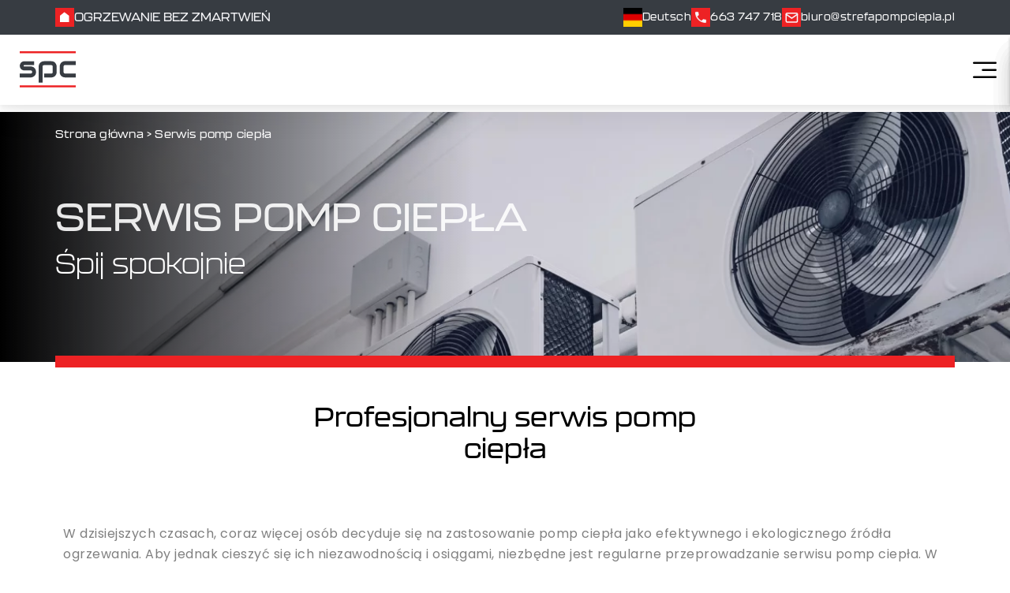

--- FILE ---
content_type: text/html; charset=UTF-8
request_url: https://www.strefapompciepla.pl/serwis/
body_size: 28693
content:
<!-- 
    Template Name: Serwis
 -->

 <!DOCTYPE html>
<html lang="pl-PL">

<head><style>img.lazy{min-height:1px}</style><link rel="preload" href="https://www.strefapompciepla.pl/wp-content/plugins/w3-total-cache/pub/js/lazyload.min.js" as="script">
    <meta charset="UTF-8">
    <meta http-equiv="X-UA-Compatible" content="IE=edge">
    <meta name="viewport" content="width=device-width, initial-scale=1.0">
	
	<!-- Google Tag Manager -->
	<script>(function(w,d,s,l,i){w[l]=w[l]||[];w[l].push({'gtm.start':
	new Date().getTime(),event:'gtm.js'});var f=d.getElementsByTagName(s)[0],
	j=d.createElement(s),dl=l!='dataLayer'?'&l='+l:'';j.async=true;j.src=
	'https://www.googletagmanager.com/gtm.js?id='+i+dl;f.parentNode.insertBefore(j,f);
	})(window,document,'script','dataLayer','GTM-PL4J4K5D');</script>
	<!-- End Google Tag Manager -->
   
    <!-- <title>
            </title> -->
    
    <link rel="icon" type="image/vnd.microsoft.icon"
        href="https://www.strefapompciepla.pl/wp-content/themes/SPC/images/favicon.svg">
    <!-- <script src="https://cdnjs.cloudflare.com/ajax/libs/jquery/3.6.1/jquery.min.js"
        integrity="sha512-aVKKRRi/Q/YV+4mjoKBsE4x3H+BkegoM/em46NNlCqNTmUYADjBbeNefNxYV7giUp0VxICtqdrbqU7iVaeZNXA=="
        crossorigin="anonymous" referrerpolicy="no-referrer"></script> -->
    <link rel="stylesheet" href="https://cdn.jsdelivr.net/npm/swiper@8/swiper-bundle.min.css" />
    <link rel="stylesheet" href="https://cdn.jsdelivr.net/npm/@fancyapps/ui/dist/fancybox.css" />
    <link rel="stylesheet" type="text/css" href="https://www.strefapompciepla.pl/wp-content/themes/SPC/cssmap-poland/cssmap-poland/cssmap-poland.css" media="screen" />
    <!-- font Poppins -->
    <link rel="preconnect" href="https://fonts.googleapis.com">
    <link rel="preconnect" href="https://fonts.gstatic.com" crossorigin>
    <link href="https://fonts.googleapis.com/css2?family=Poppins:wght@300;400;500;600;700;800&display=swap"
        rel="stylesheet">
    <!-- font Montserrat -->
    <link rel="preconnect" href="https://fonts.googleapis.com">
    <link rel="preconnect" href="https://fonts.gstatic.com" crossorigin>
    <link href="https://fonts.googleapis.com/css2?family=Montserrat:wght@300;400;500;600;700;800&display=swap" rel="stylesheet">
    <!-- font Kallisto -->
    <link rel="stylesheet" href="https://use.typekit.net/maj4cdk.css">


    		    <script>
		        var ajax_url = 'https://www.strefapompciepla.pl/wp-admin/admin-ajax.php';
		    </script>
		    <meta name='robots' content='index, follow, max-image-preview:large, max-snippet:-1, max-video-preview:-1' />

	<!-- This site is optimized with the Yoast SEO plugin v20.4 - https://yoast.com/wordpress/plugins/seo/ -->
	<title>Serwis Pomp Ciepła, Naprawa I Kontrola Okresowa - Strefa Pomp Ciepła</title>
	<link rel="canonical" href="https://www.strefapompciepla.pl/serwis/" />
	<meta property="og:locale" content="pl_PL" />
	<meta property="og:type" content="article" />
	<meta property="og:title" content="Serwis pomp ciepła, naprawa i kontrola okresowa - Strefa Pomp Ciepła" />
	<meta property="og:url" content="https://www.strefapompciepla.pl/serwis/" />
	<meta property="og:site_name" content="Pompy ciepła - montaż, serwis, doradztwo - Strefa pomp ciepła" />
	<meta property="article:publisher" content="https://www.facebook.com/strefapompciepla/" />
	<meta property="article:modified_time" content="2025-05-23T08:47:44+00:00" />
	<meta name="twitter:card" content="summary_large_image" />
	<script type="application/ld+json" class="yoast-schema-graph">{"@context":"https://schema.org","@graph":[{"@type":"WebPage","@id":"https://www.strefapompciepla.pl/serwis/","url":"https://www.strefapompciepla.pl/serwis/","name":"Serwis pomp ciepła, naprawa i kontrola okresowa - Strefa Pomp Ciepła","isPartOf":{"@id":"https://www.strefapompciepla.pl/#website"},"datePublished":"2024-02-20T13:21:20+00:00","dateModified":"2025-05-23T08:47:44+00:00","breadcrumb":{"@id":"https://www.strefapompciepla.pl/serwis/#breadcrumb"},"inLanguage":"pl-PL","potentialAction":[{"@type":"ReadAction","target":["https://www.strefapompciepla.pl/serwis/"]}]},{"@type":"BreadcrumbList","@id":"https://www.strefapompciepla.pl/serwis/#breadcrumb","itemListElement":[{"@type":"ListItem","position":1,"name":"Strona główna","item":"https://www.strefapompciepla.pl/"},{"@type":"ListItem","position":2,"name":"Serwis pomp ciepła"}]},{"@type":"WebSite","@id":"https://www.strefapompciepla.pl/#website","url":"https://www.strefapompciepla.pl/","name":"Strefa pomp ciepła","description":"Ogrzewanie tak proste jak w mieszkaniu","publisher":{"@id":"https://www.strefapompciepla.pl/#organization"},"potentialAction":[{"@type":"SearchAction","target":{"@type":"EntryPoint","urlTemplate":"https://www.strefapompciepla.pl/?s={search_term_string}"},"query-input":"required name=search_term_string"}],"inLanguage":"pl-PL"},{"@type":"Organization","@id":"https://www.strefapompciepla.pl/#organization","name":"Strefa pomp ciepła","url":"https://www.strefapompciepla.pl/","logo":{"@type":"ImageObject","inLanguage":"pl-PL","@id":"https://www.strefapompciepla.pl/#/schema/logo/image/","url":"https://www.strefapompciepla.pl/wp-content/uploads/2023/01/Group-395.svg","contentUrl":"https://www.strefapompciepla.pl/wp-content/uploads/2023/01/Group-395.svg","width":71,"height":47,"caption":"Strefa pomp ciepła"},"image":{"@id":"https://www.strefapompciepla.pl/#/schema/logo/image/"},"sameAs":["https://www.facebook.com/strefapompciepla/"]}]}</script>
	<!-- / Yoast SEO plugin. -->


<script type='application/javascript'>console.log('PixelYourSite Free version 9.3.6');</script>
<link rel='dns-prefetch' href='//maps.googleapis.com' />
<link rel="alternate" title="oEmbed (JSON)" type="application/json+oembed" href="https://www.strefapompciepla.pl/wp-json/oembed/1.0/embed?url=https%3A%2F%2Fwww.strefapompciepla.pl%2Fserwis%2F" />
<link rel="alternate" title="oEmbed (XML)" type="text/xml+oembed" href="https://www.strefapompciepla.pl/wp-json/oembed/1.0/embed?url=https%3A%2F%2Fwww.strefapompciepla.pl%2Fserwis%2F&#038;format=xml" />
<style id='wp-img-auto-sizes-contain-inline-css' type='text/css'>
img:is([sizes=auto i],[sizes^="auto," i]){contain-intrinsic-size:3000px 1500px}
/*# sourceURL=wp-img-auto-sizes-contain-inline-css */
</style>
<style id='wp-emoji-styles-inline-css' type='text/css'>

	img.wp-smiley, img.emoji {
		display: inline !important;
		border: none !important;
		box-shadow: none !important;
		height: 1em !important;
		width: 1em !important;
		margin: 0 0.07em !important;
		vertical-align: -0.1em !important;
		background: none !important;
		padding: 0 !important;
	}
/*# sourceURL=wp-emoji-styles-inline-css */
</style>
<style id='wp-block-library-inline-css' type='text/css'>
:root{--wp-block-synced-color:#7a00df;--wp-block-synced-color--rgb:122,0,223;--wp-bound-block-color:var(--wp-block-synced-color);--wp-editor-canvas-background:#ddd;--wp-admin-theme-color:#007cba;--wp-admin-theme-color--rgb:0,124,186;--wp-admin-theme-color-darker-10:#006ba1;--wp-admin-theme-color-darker-10--rgb:0,107,160.5;--wp-admin-theme-color-darker-20:#005a87;--wp-admin-theme-color-darker-20--rgb:0,90,135;--wp-admin-border-width-focus:2px}@media (min-resolution:192dpi){:root{--wp-admin-border-width-focus:1.5px}}.wp-element-button{cursor:pointer}:root .has-very-light-gray-background-color{background-color:#eee}:root .has-very-dark-gray-background-color{background-color:#313131}:root .has-very-light-gray-color{color:#eee}:root .has-very-dark-gray-color{color:#313131}:root .has-vivid-green-cyan-to-vivid-cyan-blue-gradient-background{background:linear-gradient(135deg,#00d084,#0693e3)}:root .has-purple-crush-gradient-background{background:linear-gradient(135deg,#34e2e4,#4721fb 50%,#ab1dfe)}:root .has-hazy-dawn-gradient-background{background:linear-gradient(135deg,#faaca8,#dad0ec)}:root .has-subdued-olive-gradient-background{background:linear-gradient(135deg,#fafae1,#67a671)}:root .has-atomic-cream-gradient-background{background:linear-gradient(135deg,#fdd79a,#004a59)}:root .has-nightshade-gradient-background{background:linear-gradient(135deg,#330968,#31cdcf)}:root .has-midnight-gradient-background{background:linear-gradient(135deg,#020381,#2874fc)}:root{--wp--preset--font-size--normal:16px;--wp--preset--font-size--huge:42px}.has-regular-font-size{font-size:1em}.has-larger-font-size{font-size:2.625em}.has-normal-font-size{font-size:var(--wp--preset--font-size--normal)}.has-huge-font-size{font-size:var(--wp--preset--font-size--huge)}.has-text-align-center{text-align:center}.has-text-align-left{text-align:left}.has-text-align-right{text-align:right}.has-fit-text{white-space:nowrap!important}#end-resizable-editor-section{display:none}.aligncenter{clear:both}.items-justified-left{justify-content:flex-start}.items-justified-center{justify-content:center}.items-justified-right{justify-content:flex-end}.items-justified-space-between{justify-content:space-between}.screen-reader-text{border:0;clip-path:inset(50%);height:1px;margin:-1px;overflow:hidden;padding:0;position:absolute;width:1px;word-wrap:normal!important}.screen-reader-text:focus{background-color:#ddd;clip-path:none;color:#444;display:block;font-size:1em;height:auto;left:5px;line-height:normal;padding:15px 23px 14px;text-decoration:none;top:5px;width:auto;z-index:100000}html :where(.has-border-color){border-style:solid}html :where([style*=border-top-color]){border-top-style:solid}html :where([style*=border-right-color]){border-right-style:solid}html :where([style*=border-bottom-color]){border-bottom-style:solid}html :where([style*=border-left-color]){border-left-style:solid}html :where([style*=border-width]){border-style:solid}html :where([style*=border-top-width]){border-top-style:solid}html :where([style*=border-right-width]){border-right-style:solid}html :where([style*=border-bottom-width]){border-bottom-style:solid}html :where([style*=border-left-width]){border-left-style:solid}html :where(img[class*=wp-image-]){height:auto;max-width:100%}:where(figure){margin:0 0 1em}html :where(.is-position-sticky){--wp-admin--admin-bar--position-offset:var(--wp-admin--admin-bar--height,0px)}@media screen and (max-width:600px){html :where(.is-position-sticky){--wp-admin--admin-bar--position-offset:0px}}

/*# sourceURL=wp-block-library-inline-css */
</style><style id='global-styles-inline-css' type='text/css'>
:root{--wp--preset--aspect-ratio--square: 1;--wp--preset--aspect-ratio--4-3: 4/3;--wp--preset--aspect-ratio--3-4: 3/4;--wp--preset--aspect-ratio--3-2: 3/2;--wp--preset--aspect-ratio--2-3: 2/3;--wp--preset--aspect-ratio--16-9: 16/9;--wp--preset--aspect-ratio--9-16: 9/16;--wp--preset--color--black: #000000;--wp--preset--color--cyan-bluish-gray: #abb8c3;--wp--preset--color--white: #ffffff;--wp--preset--color--pale-pink: #f78da7;--wp--preset--color--vivid-red: #cf2e2e;--wp--preset--color--luminous-vivid-orange: #ff6900;--wp--preset--color--luminous-vivid-amber: #fcb900;--wp--preset--color--light-green-cyan: #7bdcb5;--wp--preset--color--vivid-green-cyan: #00d084;--wp--preset--color--pale-cyan-blue: #8ed1fc;--wp--preset--color--vivid-cyan-blue: #0693e3;--wp--preset--color--vivid-purple: #9b51e0;--wp--preset--gradient--vivid-cyan-blue-to-vivid-purple: linear-gradient(135deg,rgb(6,147,227) 0%,rgb(155,81,224) 100%);--wp--preset--gradient--light-green-cyan-to-vivid-green-cyan: linear-gradient(135deg,rgb(122,220,180) 0%,rgb(0,208,130) 100%);--wp--preset--gradient--luminous-vivid-amber-to-luminous-vivid-orange: linear-gradient(135deg,rgb(252,185,0) 0%,rgb(255,105,0) 100%);--wp--preset--gradient--luminous-vivid-orange-to-vivid-red: linear-gradient(135deg,rgb(255,105,0) 0%,rgb(207,46,46) 100%);--wp--preset--gradient--very-light-gray-to-cyan-bluish-gray: linear-gradient(135deg,rgb(238,238,238) 0%,rgb(169,184,195) 100%);--wp--preset--gradient--cool-to-warm-spectrum: linear-gradient(135deg,rgb(74,234,220) 0%,rgb(151,120,209) 20%,rgb(207,42,186) 40%,rgb(238,44,130) 60%,rgb(251,105,98) 80%,rgb(254,248,76) 100%);--wp--preset--gradient--blush-light-purple: linear-gradient(135deg,rgb(255,206,236) 0%,rgb(152,150,240) 100%);--wp--preset--gradient--blush-bordeaux: linear-gradient(135deg,rgb(254,205,165) 0%,rgb(254,45,45) 50%,rgb(107,0,62) 100%);--wp--preset--gradient--luminous-dusk: linear-gradient(135deg,rgb(255,203,112) 0%,rgb(199,81,192) 50%,rgb(65,88,208) 100%);--wp--preset--gradient--pale-ocean: linear-gradient(135deg,rgb(255,245,203) 0%,rgb(182,227,212) 50%,rgb(51,167,181) 100%);--wp--preset--gradient--electric-grass: linear-gradient(135deg,rgb(202,248,128) 0%,rgb(113,206,126) 100%);--wp--preset--gradient--midnight: linear-gradient(135deg,rgb(2,3,129) 0%,rgb(40,116,252) 100%);--wp--preset--font-size--small: 13px;--wp--preset--font-size--medium: 20px;--wp--preset--font-size--large: 36px;--wp--preset--font-size--x-large: 42px;--wp--preset--spacing--20: 0.44rem;--wp--preset--spacing--30: 0.67rem;--wp--preset--spacing--40: 1rem;--wp--preset--spacing--50: 1.5rem;--wp--preset--spacing--60: 2.25rem;--wp--preset--spacing--70: 3.38rem;--wp--preset--spacing--80: 5.06rem;--wp--preset--shadow--natural: 6px 6px 9px rgba(0, 0, 0, 0.2);--wp--preset--shadow--deep: 12px 12px 50px rgba(0, 0, 0, 0.4);--wp--preset--shadow--sharp: 6px 6px 0px rgba(0, 0, 0, 0.2);--wp--preset--shadow--outlined: 6px 6px 0px -3px rgb(255, 255, 255), 6px 6px rgb(0, 0, 0);--wp--preset--shadow--crisp: 6px 6px 0px rgb(0, 0, 0);}:where(.is-layout-flex){gap: 0.5em;}:where(.is-layout-grid){gap: 0.5em;}body .is-layout-flex{display: flex;}.is-layout-flex{flex-wrap: wrap;align-items: center;}.is-layout-flex > :is(*, div){margin: 0;}body .is-layout-grid{display: grid;}.is-layout-grid > :is(*, div){margin: 0;}:where(.wp-block-columns.is-layout-flex){gap: 2em;}:where(.wp-block-columns.is-layout-grid){gap: 2em;}:where(.wp-block-post-template.is-layout-flex){gap: 1.25em;}:where(.wp-block-post-template.is-layout-grid){gap: 1.25em;}.has-black-color{color: var(--wp--preset--color--black) !important;}.has-cyan-bluish-gray-color{color: var(--wp--preset--color--cyan-bluish-gray) !important;}.has-white-color{color: var(--wp--preset--color--white) !important;}.has-pale-pink-color{color: var(--wp--preset--color--pale-pink) !important;}.has-vivid-red-color{color: var(--wp--preset--color--vivid-red) !important;}.has-luminous-vivid-orange-color{color: var(--wp--preset--color--luminous-vivid-orange) !important;}.has-luminous-vivid-amber-color{color: var(--wp--preset--color--luminous-vivid-amber) !important;}.has-light-green-cyan-color{color: var(--wp--preset--color--light-green-cyan) !important;}.has-vivid-green-cyan-color{color: var(--wp--preset--color--vivid-green-cyan) !important;}.has-pale-cyan-blue-color{color: var(--wp--preset--color--pale-cyan-blue) !important;}.has-vivid-cyan-blue-color{color: var(--wp--preset--color--vivid-cyan-blue) !important;}.has-vivid-purple-color{color: var(--wp--preset--color--vivid-purple) !important;}.has-black-background-color{background-color: var(--wp--preset--color--black) !important;}.has-cyan-bluish-gray-background-color{background-color: var(--wp--preset--color--cyan-bluish-gray) !important;}.has-white-background-color{background-color: var(--wp--preset--color--white) !important;}.has-pale-pink-background-color{background-color: var(--wp--preset--color--pale-pink) !important;}.has-vivid-red-background-color{background-color: var(--wp--preset--color--vivid-red) !important;}.has-luminous-vivid-orange-background-color{background-color: var(--wp--preset--color--luminous-vivid-orange) !important;}.has-luminous-vivid-amber-background-color{background-color: var(--wp--preset--color--luminous-vivid-amber) !important;}.has-light-green-cyan-background-color{background-color: var(--wp--preset--color--light-green-cyan) !important;}.has-vivid-green-cyan-background-color{background-color: var(--wp--preset--color--vivid-green-cyan) !important;}.has-pale-cyan-blue-background-color{background-color: var(--wp--preset--color--pale-cyan-blue) !important;}.has-vivid-cyan-blue-background-color{background-color: var(--wp--preset--color--vivid-cyan-blue) !important;}.has-vivid-purple-background-color{background-color: var(--wp--preset--color--vivid-purple) !important;}.has-black-border-color{border-color: var(--wp--preset--color--black) !important;}.has-cyan-bluish-gray-border-color{border-color: var(--wp--preset--color--cyan-bluish-gray) !important;}.has-white-border-color{border-color: var(--wp--preset--color--white) !important;}.has-pale-pink-border-color{border-color: var(--wp--preset--color--pale-pink) !important;}.has-vivid-red-border-color{border-color: var(--wp--preset--color--vivid-red) !important;}.has-luminous-vivid-orange-border-color{border-color: var(--wp--preset--color--luminous-vivid-orange) !important;}.has-luminous-vivid-amber-border-color{border-color: var(--wp--preset--color--luminous-vivid-amber) !important;}.has-light-green-cyan-border-color{border-color: var(--wp--preset--color--light-green-cyan) !important;}.has-vivid-green-cyan-border-color{border-color: var(--wp--preset--color--vivid-green-cyan) !important;}.has-pale-cyan-blue-border-color{border-color: var(--wp--preset--color--pale-cyan-blue) !important;}.has-vivid-cyan-blue-border-color{border-color: var(--wp--preset--color--vivid-cyan-blue) !important;}.has-vivid-purple-border-color{border-color: var(--wp--preset--color--vivid-purple) !important;}.has-vivid-cyan-blue-to-vivid-purple-gradient-background{background: var(--wp--preset--gradient--vivid-cyan-blue-to-vivid-purple) !important;}.has-light-green-cyan-to-vivid-green-cyan-gradient-background{background: var(--wp--preset--gradient--light-green-cyan-to-vivid-green-cyan) !important;}.has-luminous-vivid-amber-to-luminous-vivid-orange-gradient-background{background: var(--wp--preset--gradient--luminous-vivid-amber-to-luminous-vivid-orange) !important;}.has-luminous-vivid-orange-to-vivid-red-gradient-background{background: var(--wp--preset--gradient--luminous-vivid-orange-to-vivid-red) !important;}.has-very-light-gray-to-cyan-bluish-gray-gradient-background{background: var(--wp--preset--gradient--very-light-gray-to-cyan-bluish-gray) !important;}.has-cool-to-warm-spectrum-gradient-background{background: var(--wp--preset--gradient--cool-to-warm-spectrum) !important;}.has-blush-light-purple-gradient-background{background: var(--wp--preset--gradient--blush-light-purple) !important;}.has-blush-bordeaux-gradient-background{background: var(--wp--preset--gradient--blush-bordeaux) !important;}.has-luminous-dusk-gradient-background{background: var(--wp--preset--gradient--luminous-dusk) !important;}.has-pale-ocean-gradient-background{background: var(--wp--preset--gradient--pale-ocean) !important;}.has-electric-grass-gradient-background{background: var(--wp--preset--gradient--electric-grass) !important;}.has-midnight-gradient-background{background: var(--wp--preset--gradient--midnight) !important;}.has-small-font-size{font-size: var(--wp--preset--font-size--small) !important;}.has-medium-font-size{font-size: var(--wp--preset--font-size--medium) !important;}.has-large-font-size{font-size: var(--wp--preset--font-size--large) !important;}.has-x-large-font-size{font-size: var(--wp--preset--font-size--x-large) !important;}
/*# sourceURL=global-styles-inline-css */
</style>

<style id='classic-theme-styles-inline-css' type='text/css'>
/*! This file is auto-generated */
.wp-block-button__link{color:#fff;background-color:#32373c;border-radius:9999px;box-shadow:none;text-decoration:none;padding:calc(.667em + 2px) calc(1.333em + 2px);font-size:1.125em}.wp-block-file__button{background:#32373c;color:#fff;text-decoration:none}
/*# sourceURL=/wp-includes/css/classic-themes.min.css */
</style>
<link rel='stylesheet' id='contact-form-7-css' href='https://www.strefapompciepla.pl/wp-content/plugins/contact-form-7/includes/css/styles.css?ver=5.7.5.1' type='text/css' media='all' />
<link rel='stylesheet' id='wpcf7-redirect-script-frontend-css' href='https://www.strefapompciepla.pl/wp-content/plugins/wpcf7-redirect/build/css/wpcf7-redirect-frontend.min.css?ver=6.9' type='text/css' media='all' />
<link rel='stylesheet' id='wpb-pcf-sweetalert2-css' href='https://www.strefapompciepla.pl/wp-content/plugins/wpb-popup-for-contact-form-7/assets/css/sweetalert2.min.css?ver=1.5.4' type='text/css' media='all' />
<link rel='stylesheet' id='wpb-pcf-styles-css' href='https://www.strefapompciepla.pl/wp-content/plugins/wpb-popup-for-contact-form-7/assets/css/frontend.css?ver=1.5.4' type='text/css' media='all' />
<style id='wpb-pcf-styles-inline-css' type='text/css'>

		.wpb-pcf-btn-default,
		.wpb-pcf-form-style-true input[type=submit],
		.wpb-pcf-form-style-true input[type=button],
		.wpb-pcf-form-style-true input[type=submit],
		.wpb-pcf-form-style-true input[type=button]{
			color: #ffffff;
			background: #17a2b8;
		}
		.wpb-pcf-btn-default:hover, .wpb-pcf-btn-default:focus,
		.wpb-pcf-form-style-true input[type=submit]:hover, .wpb-pcf-form-style-true input[type=submit]:focus,
		.wpb-pcf-form-style-true input[type=button]:hover, .wpb-pcf-form-style-true input[type=button]:focus,
		.wpb-pcf-form-style-true input[type=submit]:hover,
		.wpb-pcf-form-style-true input[type=button]:hover,
		.wpb-pcf-form-style-true input[type=submit]:focus,
		.wpb-pcf-form-style-true input[type=button]:focus {
			color: #ffffff;
			background: #138496;
		}
/*# sourceURL=wpb-pcf-styles-inline-css */
</style>
<link rel='stylesheet' id='store_frontend-style-css' href='https://www.strefapompciepla.pl/wp-content/plugins/wp-multi-store-locator//assets/css/style.css?ver=6.9' type='text/css' media='all' />
<link rel='stylesheet' id='store_frontend_select2_style-css' href='https://www.strefapompciepla.pl/wp-content/plugins/wp-multi-store-locator//assets/css/select2.css?ver=6.9' type='text/css' media='all' />
<script type="text/javascript" src="https://www.strefapompciepla.pl/wp-includes/js/jquery/jquery.min.js?ver=3.7.1" id="jquery-core-js"></script>
<script type="text/javascript" src="https://www.strefapompciepla.pl/wp-includes/js/jquery/jquery-migrate.min.js?ver=3.4.1" id="jquery-migrate-js"></script>
<script type="text/javascript" src="https://www.strefapompciepla.pl/wp-content/plugins/pixelyoursite/dist/scripts/jquery.bind-first-0.2.3.min.js?ver=6.9" id="jquery-bind-first-js"></script>
<script type="text/javascript" src="https://www.strefapompciepla.pl/wp-content/plugins/pixelyoursite/dist/scripts/js.cookie-2.1.3.min.js?ver=2.1.3" id="js-cookie-pys-js"></script>
<script type="text/javascript" id="pys-js-extra">
/* <![CDATA[ */
var pysOptions = {"staticEvents":{"facebook":{"init_event":[{"delay":0,"type":"static","name":"PageView","pixelIds":["597122645681420"],"eventID":"cc0d090c-4955-4c75-b597-9405b99e944b","params":{"page_title":"Serwis pomp ciep\u0142a","post_type":"page","post_id":2623,"plugin":"PixelYourSite","user_role":"guest","event_url":"www.strefapompciepla.pl/serwis/"},"e_id":"init_event","ids":[],"hasTimeWindow":false,"timeWindow":0,"woo_order":"","edd_order":""}]}},"dynamicEvents":[],"triggerEvents":[],"triggerEventTypes":[],"facebook":{"pixelIds":["597122645681420"],"advancedMatching":[],"removeMetadata":false,"contentParams":{"post_type":"page","post_id":2623,"content_name":"Serwis pomp ciep\u0142a"},"commentEventEnabled":true,"wooVariableAsSimple":false,"downloadEnabled":true,"formEventEnabled":true,"ajaxForServerEvent":true,"serverApiEnabled":false,"wooCRSendFromServer":false},"debug":"","siteUrl":"https://www.strefapompciepla.pl","ajaxUrl":"https://www.strefapompciepla.pl/wp-admin/admin-ajax.php","ajax_event":"6ac4a30bab","enable_remove_download_url_param":"1","cookie_duration":"7","last_visit_duration":"60","enable_success_send_form":"","gdpr":{"ajax_enabled":false,"all_disabled_by_api":false,"facebook_disabled_by_api":false,"analytics_disabled_by_api":false,"google_ads_disabled_by_api":false,"pinterest_disabled_by_api":false,"bing_disabled_by_api":false,"facebook_prior_consent_enabled":true,"analytics_prior_consent_enabled":true,"google_ads_prior_consent_enabled":null,"pinterest_prior_consent_enabled":true,"bing_prior_consent_enabled":true,"cookiebot_integration_enabled":false,"cookiebot_facebook_consent_category":"marketing","cookiebot_analytics_consent_category":"statistics","cookiebot_google_ads_consent_category":null,"cookiebot_pinterest_consent_category":"marketing","cookiebot_bing_consent_category":"marketing","consent_magic_integration_enabled":false,"real_cookie_banner_integration_enabled":false,"cookie_notice_integration_enabled":false,"cookie_law_info_integration_enabled":false},"woo":{"enabled":false},"edd":{"enabled":false}};
//# sourceURL=pys-js-extra
/* ]]> */
</script>
<script type="text/javascript" src="https://www.strefapompciepla.pl/wp-content/plugins/pixelyoursite/dist/scripts/public.js?ver=9.3.6" id="pys-js"></script>
<script type="text/javascript" src="https://maps.googleapis.com/maps/api/js?key=AIzaSyA2NCM6LN862R4AIWXv1i1KsdPvFQ8QlP4&amp;libraries=places&amp;ver=6.9" id="store_frontend_map-js"></script>
<script type="text/javascript" src="https://www.strefapompciepla.pl/wp-content/plugins/wp-multi-store-locator//assets/js/select2.js?ver=6.9" id="store_frontend_select2-js"></script>
<link rel="https://api.w.org/" href="https://www.strefapompciepla.pl/wp-json/" /><link rel="alternate" title="JSON" type="application/json" href="https://www.strefapompciepla.pl/wp-json/wp/v2/pages/2623" /><link rel="EditURI" type="application/rsd+xml" title="RSD" href="https://www.strefapompciepla.pl/xmlrpc.php?rsd" />

<link rel='shortlink' href='https://www.strefapompciepla.pl/?p=2623' />
		<style type="text/css" id="wp-custom-css">
			.heading_h3_entry{
	font-family: 'kallisto', sans-serif;
	font-weight: 500;
	font-size: 3.4rem;
	line-height: 4rem;
	letter-spacing: 0.15px;
	color: #000;
	margin-bottom: 20px;
}
.single-text__text img{
	display: block;
  margin: 0 auto;
}

.custom-description p {
	margin-bottom: 15px;
}

.custom-description h2{
	font-family: 'kallisto', sans-serif;
	margin-top: 30px;
}

.custom-description {
	margin-top: 20px;
	margin-bottom: 20px;
}

.custom-h1-heading {
	text-align: center; 
	color:#000 !important;
	text-transform: uppercase; 
}

.nav .desktop-nav__items {gap:22px !important;}
.nav .desktop-nav__arrow-wrapper {padding: 8px 2px 8px 2px !important;}		</style>
		    <link rel="stylesheet" href="https://www.strefapompciepla.pl/wp-content/themes/SPC/css/style.css">

<!-- Global site tag (gtag.js) - Google Analytics -->
<script async src="https://www.googletagmanager.com/gtag/js?id=UA-113003499-1"></script>
<script>
  window.dataLayer = window.dataLayer || [];
  function gtag(){dataLayer.push(arguments);}
  gtag('js', new Date());

  gtag('config', 'UA-113003499-1');
</script>
</head>

<body data-rsssl=1 class="wp-singular page-template page-template-serwis page-template-serwis-php page page-id-2623 wp-theme-SPC">
<!-- Google Tag Manager (noscript) -->
<noscript><iframe src="https://www.googletagmanager.com/ns.html?id=GTM-PL4J4K5D"
height="0" width="0" style="display:none;visibility:hidden"></iframe></noscript>
<!-- End Google Tag Manager (noscript) -->


<div class="popup-connect-online">
    <div class="grey-overlay"></div>
    <div class="container">
        <div class="popup-connect-online__content">
            <div class="popup-connect-online__leave-btn js-leave-popup-connect-online">
                <svg width="32" height="32" viewBox="0 0 32 32" fill="none" xmlns="http://www.w3.org/2000/svg">
                    <g opacity="0.2">
                        <path d="M24 24L7.99999 8" stroke="black" stroke-width="2" stroke-linecap="round" stroke-linejoin="round"/>
                        <path d="M24 8L7.99999 24" stroke="black" stroke-width="2" stroke-linecap="round" stroke-linejoin="round"/>
                    </g>
                </svg>
            </div>
            <h2 class="heading-2">
                Czy chcesz opuścić stronę?            </h2>
            <div class="black-text">
                <p>Po zatwierdzeniu chęci połączenia się z pompą ciepła online <strong>zostaniesz przeniesiony na inną stronę internetową</strong>.<br />
Czy chcesz opuścić stronę Strefy Pomp Ciepła w celu połączenia się z Pompą Ciepła Online?</p>
            </div>
            <div class="popup-connect-online__buttons">
                                <a class="no-background-btn no-background-btn--color-black js-leave-popup-connect-online" href="https://ekontrol.pl/pl/demo/6" target="_blank">
                    <span>CHCĘ SIĘ POŁĄCZYĆ ONLINE</span>
                    <svg width="22" height="18" viewBox="0 0 22 18" fill="none" xmlns="http://www.w3.org/2000/svg">
                        <path d="M1 13.1C1.96089 13.296 2.84294 13.7702 3.53638 14.4636C4.22982 15.1571 4.70403 16.0391 4.9 17M1 9.05C3.03079 9.27586 4.92428 10.186 6.36911 11.6309C7.81395 13.0757 8.72414 14.9692 8.95 17M1 5V3C1 2.46957 1.21071 1.96086 1.58579 1.58579C1.96086 1.21071 2.46957 1 3 1H19C19.5304 1 20.0391 1.21071 20.4142 1.58579C20.7893 1.96086 21 2.46957 21 3V15C21 15.5304 20.7893 16.0391 20.4142 16.4142C20.0391 16.7893 19.5304 17 19 17H13" stroke="black" stroke-width="2" stroke-linecap="round" stroke-linejoin="round"/>
                    </svg>
                </a>
                                                <button class="red-btn js-leave-popup-connect-online">
                    <span>ZOSTAJE NA STRONIE</span>
                    <svg width="22" height="18" viewBox="0 0 22 18" fill="none" xmlns="http://www.w3.org/2000/svg">
                        <path d="M1 13.1C1.96089 13.296 2.84294 13.7702 3.53638 14.4636C4.22982 15.1571 4.70403 16.0391 4.9 17M1 9.05C3.03079 9.27586 4.92428 10.186 6.36911 11.6309C7.81395 13.0757 8.72414 14.9692 8.95 17M1 5V3C1 2.46957 1.21071 1.96086 1.58579 1.58579C1.96086 1.21071 2.46957 1 3 1H19C19.5304 1 20.0391 1.21071 20.4142 1.58579C20.7893 1.96086 21 2.46957 21 3V15C21 15.5304 20.7893 16.0391 20.4142 16.4142C20.0391 16.7893 19.5304 17 19 17H13" stroke="black" stroke-width="2" stroke-linecap="round" stroke-linejoin="round"/>
                    </svg>
                </button>
                            </div>
        </div>
    </div>
</div><div class="popup-evaluation">

    <div class="grey-overlay special_overlay">

    </div>

    <div class="popup-evaluation__container">
        <div class="close-evaluation">
            <svg width="32" height="32" viewBox="0 0 32 32" fill="none" xmlns="http://www.w3.org/2000/svg">
                <g opacity="0.2">
                <path d="M24 24L7.99999 8" stroke="black" stroke-width="2" stroke-linecap="round" stroke-linejoin="round"/>
                <path d="M24 8L7.99999 24" stroke="black" stroke-width="2" stroke-linecap="round" stroke-linejoin="round"/>
                </g>
            </svg>
        </div>
        <div class="popup-info">
                            <span>Szybka Wycena</span>
                <span>Wypełnij formularz i poznaj ofertę już w 1 minutę.</span>
                    </div>
        <div class="form-wrapper">
                            
<div class="wpcf7 no-js" id="wpcf7-f1100-o1" lang="pl-PL" dir="ltr">
<div class="screen-reader-response"><p role="status" aria-live="polite" aria-atomic="true"></p> <ul></ul></div>
<form action="/serwis/#wpcf7-f1100-o1" method="post" class="wpcf7-form init" aria-label="Formularz kontaktowy" novalidate="novalidate" data-status="init">
<div style="display: none;">
<input type="hidden" name="_wpcf7" value="1100" />
<input type="hidden" name="_wpcf7_version" value="5.7.5.1" />
<input type="hidden" name="_wpcf7_locale" value="pl_PL" />
<input type="hidden" name="_wpcf7_unit_tag" value="wpcf7-f1100-o1" />
<input type="hidden" name="_wpcf7_container_post" value="0" />
<input type="hidden" name="_wpcf7_posted_data_hash" value="" />
</div>
<div class="form-input-wrapper popup_wrapper">
	<div class="half-wprapper">
		<p><span class="section-header">Stan obecny budynku</span><br />
<label class="reset-br"><span class="contact_input_label">Rok budowy domu</span><br />
<span class="wpcf7-form-control-wrap" data-name="text-707"><input size="40" class="wpcf7-form-control wpcf7-text contact-form-input" aria-invalid="false" value="" type="text" name="text-707" /></span></label><br />
<label class="reset-br"><span class="contact_input_label">Powierzchnia użytkowa / m2</span><br />
<span class="wpcf7-form-control-wrap" data-name="text-708"><input size="40" class="wpcf7-form-control wpcf7-text contact-form-input" aria-invalid="false" value="" type="text" name="text-708" /></span></label><br />
<span class="section-small-header margin-top-header">Rodzaj ogrzewania</span>
		</p>
		<div class="form-input-wrapper from-margin-wrapper popup_wrapper">
			<div class="half-wrapper">
				<p><span class="wpcf7-form-control-wrap" data-name="local"><span class="wpcf7-form-control wpcf7-checkbox wpcf7-validates-as-required wpcf7-exclusive-checkbox"><span class="wpcf7-list-item first"><input type="checkbox" name="local" value="podłogowe" /><span class="wpcf7-list-item-label">podłogowe</span></span><span class="wpcf7-list-item last"><input type="checkbox" name="local" value="grzejnikowe" /><span class="wpcf7-list-item-label">grzejnikowe</span></span></span></span>
				</p>
			</div>
			<div class="half-wrapper offert-special-label">
				<p><span class="wpcf7-form-control-wrap" data-name="local"><span class="wpcf7-form-control wpcf7-checkbox wpcf7-validates-as-required wpcf7-exclusive-checkbox"><span class="wpcf7-list-item first last"><input type="checkbox" name="local" value="mieszane, podać w %" /><span class="wpcf7-list-item-label">mieszane, podać w %</span></span></span></span><br />
<label><br />
<span class="wpcf7-form-control-wrap" data-name="text-709"><input size="40" class="wpcf7-form-control wpcf7-text contact-form-input" id="offert-special-label" aria-invalid="false" value="" type="text" name="text-709" /></span><br />
</label>
				</p>
			</div>
		</div>
	</div>
	<div class="half-wprapper">
		<p><span class="section-header"> Dane inwestora</span><br />
<label><span class="contact_input_label"> Imię</span><br />
<span class="wpcf7-form-control-wrap" data-name="text-702"><input size="40" class="wpcf7-form-control wpcf7-text wpcf7-validates-as-required contact-form-input" id="offert-name" aria-required="true" aria-invalid="false" value="" type="text" name="text-702" /></span></label><br />
<label><span class="contact_input_label">Nazwisko</span><br />
<span class="wpcf7-form-control-wrap" data-name="text-703"><input size="40" class="wpcf7-form-control wpcf7-text wpcf7-validates-as-required contact-form-input" id="offert-surname" aria-required="true" aria-invalid="false" value="" type="text" name="text-703" /></span> </label><br />
<label><span class="contact_input_label">E-mail</span><br />
<span class="wpcf7-form-control-wrap" data-name="email-345"><input size="40" class="wpcf7-form-control wpcf7-text wpcf7-email wpcf7-validates-as-required wpcf7-validates-as-email contact-form-input" id="offert-email" aria-required="true" aria-invalid="false" value="" type="email" name="email-345" /></span></label><br />
<label><span class="contact_input_label">Numer kontaktowy</span><br />
<span class="wpcf7-form-control-wrap" data-name="tel-151"><input size="40" minlength="9" class="wpcf7-form-control wpcf7-text wpcf7-tel wpcf7-validates-as-required wpcf7-validates-as-tel contact-form-input" aria-required="true" aria-invalid="false" value="" type="tel" name="tel-151" /></span> </label><br />
<label><span class="contact_input_label">Kod pocztowy, miejscowość</span><br />
<span class="wpcf7-form-control-wrap" data-name="text-704"><input size="40" class="wpcf7-form-control wpcf7-text wpcf7-validates-as-required contact-form-input" id="offert-email" aria-required="true" aria-invalid="false" value="" type="text" name="text-704" /></span></label>
		</p>
	</div>
</div>
<p><span class="section-small-header">Izolacja termiczna budynku (rodzaj materiału, grubość)</span>
</p>
<div class="izolation_info">
	<p><label><span class="contact_input_label">Elewacja</span><br />
<span class="wpcf7-form-control-wrap" data-name="elewacja"><select class="wpcf7-form-control wpcf7-select contact-form-input" aria-invalid="false" name="elewacja"><option value="Styropian">Styropian</option><option value="Wełna mineralna">Wełna mineralna</option><option value="Piana PUR">Piana PUR</option><option value="Inne">Inne</option></select></span><br />
</label><br />
<label class="width-param" ><span class="contact_input_label">grubość</span><br />
<span class="wpcf7-form-control-wrap" data-name="elewacja-grubosc"><input size="40" class="wpcf7-form-control wpcf7-text contact-form-input" aria-invalid="false" value="" type="text" name="elewacja-grubosc" /></span></label>
	</p>
</div>
<div class="izolation_info">
	<p><label><span class="contact_input_label">Dach/strop</span><br />
<span class="wpcf7-form-control-wrap" data-name="dach"><select class="wpcf7-form-control wpcf7-select contact-form-input" aria-invalid="false" name="dach"><option value="Styropian">Styropian</option><option value="Wełna mineralna">Wełna mineralna</option><option value="Piana PUR">Piana PUR</option><option value="Inne">Inne</option></select></span><br />
</label><br />
<label class="width-param" ><span class="contact_input_label">grubość</span><br />
<span class="wpcf7-form-control-wrap" data-name="dach-grubosc"><input size="40" class="wpcf7-form-control wpcf7-text contact-form-input" aria-invalid="false" value="" type="text" name="dach-grubosc" /></span></label>
	</p>
</div>
<div class="izolation_info">
	<p><label><span class="contact_input_label">Podłoga</span><br />
<span class="wpcf7-form-control-wrap" data-name="podloga"><select class="wpcf7-form-control wpcf7-select contact-form-input" aria-invalid="false" name="podloga"><option value="Styropian">Styropian</option><option value="Wełna mineralna">Wełna mineralna</option><option value="Piana PUR">Piana PUR</option><option value="Inne">Inne</option></select></span><br />
</label><br />
<label class="width-param" ><span class="contact_input_label">grubość</span><br />
<span class="wpcf7-form-control-wrap" data-name="podloga-grubosc"><input size="40" class="wpcf7-form-control wpcf7-text contact-form-input" aria-invalid="false" value="" type="text" name="podloga-grubosc" /></span> </label>
	</p>
	<div class="units">
	</div>
</div>
<div class="izolation_info">
	<p><label><span class="contact_input_label">Rodzaj wentylacji</span><br />
<span class="wpcf7-form-control-wrap" data-name="rodzaj-wentylacji"><select class="wpcf7-form-control wpcf7-select contact-form-input" aria-invalid="false" name="rodzaj-wentylacji"><option value="Mechaniczna z rekuperacją">Mechaniczna z rekuperacją</option><option value="Grawitacyjna">Grawitacyjna</option></select></span><br />
</label>
	</p>
</div>
<div class="izolation_info">
	<p><label><span class="contact_input_label">Typ pompy jaka Cię interesuje:</span><br />
<span class="wpcf7-form-control-wrap" data-name="typ-pompy-jaka-cie-interesuje"><select class="wpcf7-form-control wpcf7-select contact-form-input" aria-invalid="false" name="typ-pompy-jaka-cie-interesuje"><option value="Split">Split</option><option value="Monoblok">Monoblok</option><option value="Oba typy">Oba typy</option></select></span><br />
</label>
	</p>
</div>
<div class="no-br">
	<div class="izolation_info acceptance">
		<p><span class="wpcf7-form-control-wrap" data-name="acceptance-687"><span class="wpcf7-form-control wpcf7-acceptance"><span class="wpcf7-list-item"><label><input type="checkbox" name="acceptance-687" value="1" aria-invalid="false" /><span class="wpcf7-list-item-label">Oświadczam, iż zapoznałem/am się z <a href="https://www.strefapompciepla.pl/polityka-prywatnosci/">polityką prywatności</a> oraz <a href="https://www.strefapompciepla.pl/rodo/">regulaminem</a> strony internetowej, oraz że w pełni akceptuję postanowienia tych dokumentów.Oświadczam, iż zapoznałem/am się z polityką prywatności oraz regulaminem strony internetowej, oraz że w pełni akceptuję postanowienia tych dokumentów.</span></label></span></span></span>
		</p>
	</div>
	<div class="izolation_info acceptance">
		<p><span class="wpcf7-form-control-wrap" data-name="acceptance-687"><span class="wpcf7-form-control wpcf7-acceptance"><span class="wpcf7-list-item"><label><input type="checkbox" name="acceptance-687" value="1" aria-invalid="false" /><span class="wpcf7-list-item-label">Oświadczam, iż Wyrażam zgodę na przetwarzanie mojego adresu e-mail oraz numeru telefonu przez Strefa Pomp Ciepła Krzysztof Jaźwicki z siedzibą w Nielubia 37A, 67-231 Żukowice, NIP 7651466269, REGON 022117015,, dla celów marketingowych, związanych z przesyłaniem na podany przeze mnie adres e-mail oraz numer telefonu informacji handlowych pochodzących od firmy oraz od partnerów handlowych firmy, z którymi firms współpracuje w związku z promocjami i innymi formami akcji marketingowych lub podmiotów, z którymi firma nawiązała współpracę w zakresie świadczenia na ich rzecz usług reklamowych.</span></label></span></span></span>
		</p>
	</div>
</div>
<p><input class="wpcf7-form-control has-spinner wpcf7-submit red-btn" id="evaluation_submit" type="submit" value="Wygeneruj ofertę" />
</p><div class="wpcf7-response-output" aria-hidden="true"></div>
</form>
</div>
                    </div>
    </div>
</div>
<nav class="nav">    
    <div class="top-bar">
    <div class="container">
        <div class="top-bar__content mobile-padding">
            <div class="top-bar__left-element top-bar__element">
                <img class="lazy" width="24" height="24" src="data:image/svg+xml,%3Csvg%20xmlns='http://www.w3.org/2000/svg'%20viewBox='0%200%2024%2024'%3E%3C/svg%3E" data-src="https://www.strefapompciepla.pl/wp-content/uploads/2023/01/home-icon.svg"
                    alt="Ikonka domu">
                <span>
                    OGRZEWANIE BEZ ZMARTWIEŃ                </span>
            </div>
            <div class="top-bar__right-elements">
                <div class="top-bar__element">
                    <a class="top-bar__link"
                        href="/de/">
                        <img class="lazy" width="24" height="24"
                            src="data:image/svg+xml,%3Csvg%20xmlns='http://www.w3.org/2000/svg'%20viewBox='0%200%2024%2024'%3E%3C/svg%3E" data-src="/wp-content/uploads/de.png"
                            alt="Deutsch flag">
                        <span>
                            Deutsch
                        </span>
                    </a>
                </div>
                <div class="top-bar__element">
                    <a class="top-bar__link"
                        href="tel: 663 747 718">
                        <img class="lazy" width="24" height="24"
                            src="data:image/svg+xml,%3Csvg%20xmlns='http://www.w3.org/2000/svg'%20viewBox='0%200%2024%2024'%3E%3C/svg%3E" data-src="https://www.strefapompciepla.pl/wp-content/uploads/2023/01/Group-410.svg"
                            alt="Ikona telefonu">
                        <span>
                            663 747 718                        </span>
                    </a>
                </div>
                <div class="top-bar__element">
                    <a class="top-bar__link" href="mailto: biuro@strefapompciepla.pl">
                        <img class="lazy" width="24" height="24"
                            src="data:image/svg+xml,%3Csvg%20xmlns='http://www.w3.org/2000/svg'%20viewBox='0%200%2024%2024'%3E%3C/svg%3E" data-src="https://www.strefapompciepla.pl/wp-content/uploads/2023/01/Group-409.svg"
                            alt="Ikona maila">
                        <span>
                            biuro@strefapompciepla.pl                        </span>
                    </a>
                </div>
            </div>
        </div>
    </div>
</div>    <div class="desktop-nav">
    <div class="desktop-nav__navbar">
        <div class="container">
            <div class="desktop-nav__content">
                <div class="desktop-nav__left">
                    <a href="https://www.strefapompciepla.pl">
                        <img class="no-lazy" width="152" height="48" src="https://www.strefapompciepla.pl/wp-content/uploads/2023/01/Logo-firmy.svg"
                            alt="Logo firmy SPC">
                    </a>
                </div>
                <div class="desktop-nav__right">
                    <ul class="desktop-nav__items">
                                                                                                <li class="desktop-nav__item desktop-nav__item-expanded">
                            <a class="desktop-nav__link" href="https://www.strefapompciepla.pl/oferta/"
                                target="_self">
                                <span>Oferta</span>
                                <div class="desktop-nav__arrow-wrapper desktop-nav__expanded-submenu-arrow">
                                    <svg width="13" height="13" viewBox="0 0 13 13" fill="none"
                                        xmlns="http://www.w3.org/2000/svg">
                                        <path d="M3.25 4.875L6.5 8.125L9.75 4.875" stroke="black" stroke-width="1.7"
                                            stroke-linecap="round" stroke-linejoin="round" />
                                    </svg>
                                </div>
                            </a>

                            <div class="expanded-submenu">
                                <div class="container">
                                    <div class="expanded-submenu__content">
                                                                                                                                                                                                                                <div class="expandend-submenu__column expandend-submenu__column--first">
                                                <a class="expanded-submenu__big-link" href="https://www.strefapompciepla.pl/oferta/" target="_self">
                                                                                                        <img class="lazy" width="40" height="33" src="data:image/svg+xml,%3Csvg%20xmlns='http://www.w3.org/2000/svg'%20viewBox='0%200%2040%2033'%3E%3C/svg%3E" data-src="https://www.strefapompciepla.pl/wp-content/uploads/2023/01/Frame.svg" alt="Ikona pompy ciepła">
                                                                                                        <span>Pompy Ciepła</span>
                                                </a>
                                            
                                                                                                                                                                                <ul class="expanded-submenu__list">
                                                                                                                                            <li>
                                                    <a class="expanded-submenu__link" href="https://www.strefapompciepla.pl/ogrzewanie-domu/pompy-ciepla-powietrze-woda/" target="_self">powietrze woda</a>
                                                </li>
                                                                                                                                            <li>
                                                    <a class="expanded-submenu__link" href="https://www.strefapompciepla.pl/ogrzewanie-domu/ogrzewanie-domu-powietrze-woda-typu-split/" target="_self">powietrze - woda split</a>
                                                </li>
                                                                                                                                            <li>
                                                    <a class="expanded-submenu__link" href="https://www.strefapompciepla.pl/ogrzewanie-domu/powietrze-woda-typu-monoblok/" target="_self">powietrze - woda monoblok</a>
                                                </li>
                                                                                                                                            <li>
                                                    <a class="expanded-submenu__link" href="https://www.strefapompciepla.pl/ogrzewanie-domu/powietrze-powietrze/" target="_self">powietrze - powietrze</a>
                                                </li>
                                                                                                                                            <li>
                                                    <a class="expanded-submenu__link" href="https://www.strefapompciepla.pl/ogrzewanie-domu/gruntowa-pompa-ciepla/" target="_self">gruntowa pompa ciepła</a>
                                                </li>
                                                                                                                                            <li>
                                                    <a class="expanded-submenu__link" href="https://www.strefapompciepla.pl/pompa-ciepla-do-cieplej-wody-uzytkowej/" target="_self">pompa ciepła do cwu</a>
                                                </li>
                                                                                                                                            <li>
                                                    <a class="expanded-submenu__link" href="https://www.strefapompciepla.pl/pompa-ciepla-z-fotowoltaika/" target="_self">pompa ciepła z fotowoltaiką</a>
                                                </li>
                                                                                        </ul>
                                                                                                                                                                            </div>
                                                                                                                                                                                                                                                                                        <div class="expandend-submenu__column expandend-submenu__column--second">
                                                <a class="expanded-submenu__big-link" href="https://www.strefapompciepla.pl/pakiety/" target="_self">
                                                                                                        <img class="lazy" width="54" height="56" src="data:image/svg+xml,%3Csvg%20xmlns='http://www.w3.org/2000/svg'%20viewBox='0%200%2054%2056'%3E%3C/svg%3E" data-src="https://www.strefapompciepla.pl/wp-content/uploads/2023/01/Pakiety-Producentow.svg" alt="Ikona dużej pompy ciepła">
                                                                                                        <span>Pakiety producentów</span>
                                                </a>
                                            
                                                                                                                                                                                <ul class="expanded-submenu__list">
                                                                                                                                            <li>
                                                    <a class="expanded-submenu__link" href="https://www.strefapompciepla.pl/marka/samsung/" target="_self">Samsung</a>
                                                </li>
                                                                                                                                            <li>
                                                    <a class="expanded-submenu__link" href="https://www.strefapompciepla.pl/marka/panasonic/" target="_self">Panasonic</a>
                                                </li>
                                                                                                                                            <li>
                                                    <a class="expanded-submenu__link" href="https://www.strefapompciepla.pl/marka/dimplex/" target="_self">Dimplex</a>
                                                </li>
                                                                                                                                            <li>
                                                    <a class="expanded-submenu__link" href="https://www.strefapompciepla.pl/marka/mitsubishi-electric/" target="_self">Mitsubishi Electric</a>
                                                </li>
                                                                                        </ul>
                                                                                                                                                                            </div>
                                                                                                                                                                <div class="expandend-submenu__column expandend-submenu__column--third">
                                                                                                                                                                                <ul class="expanded-submenu__list">
                                                                                                                                                                                                <li>
                                                    <a class="expanded-submenu__link grey-text">
                                                        <img class="lazy" width="33" height="32" height="33" src="data:image/svg+xml,%3Csvg%20xmlns='http://www.w3.org/2000/svg'%20viewBox='0%200%2033%2032'%3E%3C/svg%3E" data-src="https://www.strefapompciepla.pl/wp-content/uploads/2023/01/Frame-17.svg" alt="">
                                                    Sklep z urządzeniami                                                    </a>
                                                </li>
                                                                                                                                                                                                                                            <li>
                                                    <a class="expanded-submenu__link" href="https://www.strefapompciepla.pl/modernizacja-kotlowni-2/" target="_self">
                                                        <img class="lazy" width="38" height="33" height="33" src="data:image/svg+xml,%3Csvg%20xmlns='http://www.w3.org/2000/svg'%20viewBox='0%200%2038%2033'%3E%3C/svg%3E" data-src="https://www.strefapompciepla.pl/wp-content/uploads/2023/01/modernizacja-kotlowni.svg" alt="Ikona modernizacja kotłowni">
                                                    Modernizacja kotłowni                                                    </a>
                                                </li>
                                                                                                                                        </ul>
                                                                                                                                                                            </div>
                                                                                                                        <div class="expanded-submenu__column expandend-submenu__column--fourth">
                                            <img class="lazy" width="325" height="325" src="data:image/svg+xml,%3Csvg%20xmlns='http://www.w3.org/2000/svg'%20viewBox='0%200%20325%20325'%3E%3C/svg%3E" data-src="https://www.strefapompciepla.pl/wp-content/uploads/2023/01/pompa-325x325.png" alt="Pompa ciepła">
                                        </div>
                                    </div>
                                </div>
                            </div>
                        </li>
                                                                                                <li class="desktop-nav__item">
                            <a class="desktop-nav__link" href="https://www.strefapompciepla.pl/serwis/"
                                target="_self">
                                Serwis                            </a>
                        </li>
                                                                                                <li class="desktop-nav__item">
                            <a class="desktop-nav__link" href="https://www.strefapompciepla.pl/o-nas/"
                                target="_self">
                                Poznaj nas                            </a>
                        </li>
                                                                                                <li class="desktop-nav__item">
                            <a class="desktop-nav__link" href="https://www.strefapompciepla.pl/nasze-realizacje/"
                                target="_self">
                                Realizacje                            </a>
                        </li>
                                                                                                <li class="desktop-nav__item">
                            <a class="desktop-nav__link" href="https://www.strefapompciepla.pl/wiedza-i-porady/"
                                target="_self">
                                Wiedza i porady                            </a>
                        </li>
                                                                                                <li class="desktop-nav__item desktop-nav__item-submenu-and-text">
                            <a class="desktop-nav__link" href="https://www.strefapompciepla.pl/oddzialy/"
                                target="_self">
                                <span>Oddziały</span>
                                <div class="desktop-nav__arrow-wrapper desktop-nav__element-with-text-arrow">
                                    <svg width="13" height="13" viewBox="0 0 13 13" fill="none"
                                        xmlns="http://www.w3.org/2000/svg">
                                        <path d="M3.25 4.875L6.5 8.125L9.75 4.875" stroke="black" stroke-width="1.7"
                                            stroke-linecap="round" stroke-linejoin="round" />
                                    </svg>
                                </div>
                            </a>
                            <div class="submenu-with-text">
                                <div class="container">
                                        <div class="submenu-with-text__content">
                                          
                                            <ul class="submenu-with-text__items">
                                                                                                                                                <li class="submenu-with-text__item">
                                                    <a class="submenu-with-text__link" href="https://www.strefapompciepla.pl/oddzial-bydgoszcz/" target="_self">
                                                    pompy ciepła Bydgoszcz                                                     </a>
                                                </li>
                                                                                                                                                <li class="submenu-with-text__item">
                                                    <a class="submenu-with-text__link" href="https://www.strefapompciepla.pl/oddzial-jastrzebie-zdroj/" target="_self">
                                                    pompy ciepła Jastrzębie-zdrój                                                    </a>
                                                </li>
                                                                                                                                                <li class="submenu-with-text__item">
                                                    <a class="submenu-with-text__link" href="https://www.strefapompciepla.pl/oddzial-konin/" target="_self">
                                                    pompy ciepła Konin                                                    </a>
                                                </li>
                                                                                                                                                <li class="submenu-with-text__item">
                                                    <a class="submenu-with-text__link" href="https://www.strefapompciepla.pl/oddzial-lodz/" target="_self">
                                                    pompy ciepła Łódź                                                    </a>
                                                </li>
                                                                                                                                                <li class="submenu-with-text__item">
                                                    <a class="submenu-with-text__link" href="https://www.strefapompciepla.pl/oddzial-poznan/" target="_self">
                                                    pompy ciepła Poznań                                                    </a>
                                                </li>
                                                                                                                                                <li class="submenu-with-text__item">
                                                    <a class="submenu-with-text__link" href="https://www.strefapompciepla.pl/oddzial-radom/" target="_self">
                                                    pompy ciepła Radom                                                    </a>
                                                </li>
                                                                                                                                                <li class="submenu-with-text__item">
                                                    <a class="submenu-with-text__link" href="https://www.strefapompciepla.pl/oddzial-wroclaw/" target="_self">
                                                    pompy ciepła Wrocław                                                    </a>
                                                </li>
                                                                                                                                                <li class="submenu-with-text__item">
                                                    <a class="submenu-with-text__link" href="https://www.strefapompciepla.pl/oddzial-wrzesnia/" target="_self">
                                                    pompy ciepła Września                                                    </a>
                                                </li>
                                                                                            </ul>
                                        
                                                                                
                                            <div class="submenu-with-text__right">
                                                <p class="submenu-with-text__heading">
                                                                                                        <span></span></p>
                                                <p class="submenu-with-text__description">
                                                                                                    </p>
                                            </div>
                                        </div>
                                </div>
                            </div>
                        </li>
                                                                                                <li class="desktop-nav__item desktop-nav__item-submenu-and-text">
                            <a class="desktop-nav__link" href="https://www.strefapompciepla.pl/dofinansowania/"
                                target="_self">
                                <span>Dofinansowania</span>
                                <div class="desktop-nav__arrow-wrapper desktop-nav__element-with-text-arrow">
                                    <svg width="13" height="13" viewBox="0 0 13 13" fill="none"
                                        xmlns="http://www.w3.org/2000/svg">
                                        <path d="M3.25 4.875L6.5 8.125L9.75 4.875" stroke="black" stroke-width="1.7"
                                            stroke-linecap="round" stroke-linejoin="round" />
                                    </svg>
                                </div>
                            </a>
                            <div class="submenu-with-text">
                                <div class="container">
                                        <div class="submenu-with-text__content">
                                          
                                            <ul class="submenu-with-text__items">
                                                                                                                                                <li class="submenu-with-text__item">
                                                    <a class="submenu-with-text__link" href="https://www.strefapompciepla.pl/jestes-wlascicielem-mieszkania-otrzymaj-dofinansowanie-do-pompy-ciepla-z-programu-cieple-mieszkanie/" target="_self">
                                                    Ciepłe Mieszkanie                                                    </a>
                                                </li>
                                                                                                                                                <li class="submenu-with-text__item">
                                                    <a class="submenu-with-text__link" href="https://www.strefapompciepla.pl/czym-jest-program-czyste-powietrze/" target="_self">
                                                    Czyste Powietrze                                                    </a>
                                                </li>
                                                                                                                                                <li class="submenu-with-text__item">
                                                    <a class="submenu-with-text__link" href="https://www.strefapompciepla.pl/budujesz-dom-i-planujesz-pompe-ciepla-otrzymaj-nawet-21-tysiecy-dofinansowania-z-programu-moje-cieplo/" target="_self">
                                                    Moje Ciepło                                                    </a>
                                                </li>
                                                                                                                                                <li class="submenu-with-text__item">
                                                    <a class="submenu-with-text__link" href="https://www.strefapompciepla.pl/prowadzisz-gospodarstwo-rolne-mozesz-sporo-zaoszczedzic-dzieki-dofinansowaniu-z-programu-agroenergia/" target="_self">
                                                    Agroenergia                                                    </a>
                                                </li>
                                                                                                                                                <li class="submenu-with-text__item">
                                                    <a class="submenu-with-text__link" href="https://www.strefapompciepla.pl/odzyskaj-pieniadze-ktore-zainwestowales-w-pompe-ciepla-skorzystaj-z-ulgi-termomodernizacyjnej/" target="_self">
                                                    Ulga Termomodernizacyjna                                                    </a>
                                                </li>
                                                                                            </ul>
                                        
                                                                                
                                            <div class="submenu-with-text__right">
                                                <p class="submenu-with-text__heading">
                                                                                                        <img class="lazy" width="61" height="60" src="data:image/svg+xml,%3Csvg%20xmlns='http://www.w3.org/2000/svg'%20viewBox='0%200%2061%2060'%3E%3C/svg%3E" data-src="https://www.strefapompciepla.pl/wp-content/uploads/2023/01/Dofionansowanie.svg" alt="">
                                                                                                        <span>Dofinansowanie i wsparcie dla naszych klientów </span></p>
                                                <p class="submenu-with-text__description">
                                                    Decydując się na pompę ciepła, nie musisz wydawać fortuny. Dzięki nam zapłacisz mniej, a zaoszczędzone pieniądze będziesz mógł przeznaczyć na wakacje lub inne przyjemności. Znajdziemy projekt, z którego będziesz mógł skorzystać i pomożemy Ci otrzymać dofinansowanie.                                                </p>
                                            </div>
                                        </div>
                                </div>
                            </div>
                        </li>
                                                                                                
                        <li class="desktop-nav__item desktop-nav__item-element-with-submenu">
                            <a class="desktop-nav__link" href="https://www.strefapompciepla.pl/kontakt/"
                                target="_self">
                               <span> Kontakt</span>
                                <div class="desktop-nav__arrow-wrapper desktop-nav__element-with-submenu-arrow">
                                    <svg width="13" height="13" viewBox="0 0 13 13" fill="none"
                                        xmlns="http://www.w3.org/2000/svg">
                                        <path d="M3.25 4.875L6.5 8.125L9.75 4.875" stroke="black" stroke-width="1.7"
                                            stroke-linecap="round" stroke-linejoin="round" />
                                    </svg>
                                </div>
                            </a>
                            <div class="normal-link">
                                <div class="container">
                                        <div class="normal-link__content">             
                                          
                                            <ul class="normal-link__items">
                                                                                                                                                <li class="normal-link__item">
                                                    <a class="normal-link__link" href="https://www.strefapompciepla.pl/dolnoslaskie/" target="_self">
                                                    DOLNOŚLĄSKIE                                                    </a>
                                                </li>
                                                                                                                                                <li class="normal-link__item">
                                                    <a class="normal-link__link" href="https://www.strefapompciepla.pl/lodzkie/" target="_self">
                                                    ŁÓDZKIE                                                    </a>
                                                </li>
                                                                                                                                                <li class="normal-link__item">
                                                    <a class="normal-link__link" href="https://www.strefapompciepla.pl/podkarpackie/" target="_self">
                                                    PODKARPACKIE                                                    </a>
                                                </li>
                                                                                                                                                <li class="normal-link__item">
                                                    <a class="normal-link__link" href="https://www.strefapompciepla.pl/swietokrzyskie/" target="_self">
                                                    ŚWIĘTOKRZYSKIE                                                    </a>
                                                </li>
                                                                                                                                                <li class="normal-link__item">
                                                    <a class="normal-link__link" href="https://www.strefapompciepla.pl/kujawsko-pomorskie/" target="_self">
                                                    KUJAWSKO-POMORSKIE                                                    </a>
                                                </li>
                                                                                                                                                <li class="normal-link__item">
                                                    <a class="normal-link__link" href="https://www.strefapompciepla.pl/malopolskie/" target="_self">
                                                    MAŁOPOLSKIE                                                    </a>
                                                </li>
                                                                                                                                                <li class="normal-link__item">
                                                    <a class="normal-link__link" href="https://www.strefapompciepla.pl/podlaskie/" target="_self">
                                                    PODLASKIE                                                    </a>
                                                </li>
                                                                                                                                                <li class="normal-link__item">
                                                    <a class="normal-link__link" href="https://www.strefapompciepla.pl/warminsko-mazurskie/" target="_self">
                                                    WARMIŃSKO-MAZURSKIE                                                    </a>
                                                </li>
                                                                                                                                                <li class="normal-link__item">
                                                    <a class="normal-link__link" href="https://www.strefapompciepla.pl/lubelskie/" target="_self">
                                                    LUBELSKIE                                                    </a>
                                                </li>
                                                                                                                                                <li class="normal-link__item">
                                                    <a class="normal-link__link" href="https://www.strefapompciepla.pl/mazowieckie/" target="_self">
                                                    MAZOWIECKIE                                                    </a>
                                                </li>
                                                                                                                                                <li class="normal-link__item">
                                                    <a class="normal-link__link" href="https://www.strefapompciepla.pl/pomorskie/" target="_self">
                                                    POMORSKIE                                                    </a>
                                                </li>
                                                                                                                                                <li class="normal-link__item">
                                                    <a class="normal-link__link" href="https://www.strefapompciepla.pl/wielkopolskie/" target="_self">
                                                    WIELKOPOLSKIE                                                    </a>
                                                </li>
                                                                                                                                                <li class="normal-link__item">
                                                    <a class="normal-link__link" href="https://www.strefapompciepla.pl/lubuskie/" target="_self">
                                                    LUBUSKIE                                                    </a>
                                                </li>
                                                                                                                                                <li class="normal-link__item">
                                                    <a class="normal-link__link" href="https://www.strefapompciepla.pl/opolskie/" target="_self">
                                                    OPOLSKIE                                                    </a>
                                                </li>
                                                                                                                                                <li class="normal-link__item">
                                                    <a class="normal-link__link" href="https://www.strefapompciepla.pl/slaskie/" target="_self">
                                                    ŚLĄSKIE                                                    </a>
                                                </li>
                                                                                                                                                <li class="normal-link__item">
                                                    <a class="normal-link__link" href="https://www.strefapompciepla.pl/zachodniopomorskie/" target="_self">
                                                    ZACHODNIOPOMORSKIE                                                    </a>
                                                </li>
                                                                                            </ul>
                                            <div class="normal-link__right" id="map-poland">
                                                <ul class="poland">
                                                    <li class="pl1"><a href="https://www.strefapompciepla.pl/dolnoslaskie">Dolnośląskie</a></li>
                                                    <li class="pl2"><a href="https://www.strefapompciepla.pl/kujawsko-pomorskie">Kujawsko-pomorskie</a></li>
                                                    <li class="pl3"><a href="https://www.strefapompciepla.pl/lubelskie">Lubelskie</a></li>
                                                    <li class="pl4"><a href="https://www.strefapompciepla.pl/lubuskie">Lubuskie</a></li>
                                                    <li class="pl5"><a href="https://www.strefapompciepla.pl/lodzkie">Łódzkie</a></li>
                                                    <li class="pl6"><a href="https://www.strefapompciepla.pl/malopolskie">Małopolskie</a></li>
                                                    <li class="pl7"><a href="https://www.strefapompciepla.pl/mazowieckie">Mazowieckie</a></li>
                                                    <li class="pl8"><a href="https://www.strefapompciepla.pl/opolskie">Opolskie</a></li>
                                                    <li class="pl9"><a href="https://www.strefapompciepla.pl/podkarpackie">Podkarpackie</a></li>
                                                    <li class="pl10"><a href="https://www.strefapompciepla.pl/podlaskie">Podlaskie</a></li>
                                                    <li class="pl11"><a href="https://www.strefapompciepla.pl/pomorskie">Pomorskie</a></li>
                                                    <li class="pl12"><a href="https://www.strefapompciepla.pl/slaskie">Śląskie</a></li>
                                                    <li class="pl13"><a href="https://www.strefapompciepla.pl/swietokrzyskie">Świętokrzyskie</a></li>
                                                    <li class="pl14"><a href="https://www.strefapompciepla.pl/warminsko-mazurskie">Warmińsko-mazurskie</a></li>
                                                    <li class="pl15"><a href="https://www.strefapompciepla.pl/wielkopolskie">Wielkopolskie</a></li>
                                                    <li class="pl16"><a href="https://www.strefapompciepla.pl/zachodniopomorskie">Zachodniopomorskie</a></li>
                                                </ul>
                                            </div>
                                                                                </div>     
                                </div>
                            </div>
                        </li>

                        
                                                                                                <li class="desktop-nav__item">
                            <button class="red-btn red-btn--header-big evaluation_btn red-btn--kallisto">
                                WYCENA W 1 MINUTĘ                            </button>
                        </li>
                                                                                            </ul>
                </div>
            </div>
        </div>
    </div>
</div>    <div class="mobile-navbar mobile-navbar-js">
    <div class="mobile-navbar__navbar">
        <div class="mobile-navbar__navbar-content">
            <div class="mobile-navbar__navbar-left">
                                <a href="https://www.strefapompciepla.pl">
                    <img class="no-lazy" src="https://www.strefapompciepla.pl/wp-content/uploads/2023/01/Group-395.svg" alt="Logo firmy SPC">
                </a>
            </div>
            <div class="mobile-navbar__navbar-right">
                <svg width="30" height="21" viewBox="0 0 30 21" fill="none" xmlns="http://www.w3.org/2000/svg">
                    <line x1="12.5" y1="10.75" x2="28.75" y2="10.75" stroke="black" stroke-width="2.5" stroke-linecap="round"/>
                    <line x1="1.25" y1="1.75" x2="28.75" y2="1.75" stroke="black" stroke-width="2.5" stroke-linecap="round"/>
                    <line x1="1.25" y1="19.75" x2="28.75" y2="19.75" stroke="black" stroke-width="2.5" stroke-linecap="round"/>
                </svg>
             </div>
         </div>
    </div>
</div>

<div class="mobile-navigation-wrapper mobile-navigation-wrapper--main-navigation">
    <div class="top-bar">
    <div class="container">
        <div class="top-bar__content mobile-padding">
            <div class="top-bar__left-element top-bar__element">
                <img class="lazy" width="24" height="24" src="data:image/svg+xml,%3Csvg%20xmlns='http://www.w3.org/2000/svg'%20viewBox='0%200%2024%2024'%3E%3C/svg%3E" data-src="https://www.strefapompciepla.pl/wp-content/uploads/2023/01/home-icon.svg"
                    alt="Ikonka domu">
                <span>
                    OGRZEWANIE BEZ ZMARTWIEŃ                </span>
            </div>
            <div class="top-bar__right-elements">
                <div class="top-bar__element">
                    <a class="top-bar__link"
                        href="/de/">
                        <img class="lazy" width="24" height="24"
                            src="data:image/svg+xml,%3Csvg%20xmlns='http://www.w3.org/2000/svg'%20viewBox='0%200%2024%2024'%3E%3C/svg%3E" data-src="/wp-content/uploads/de.png"
                            alt="Deutsch flag">
                        <span>
                            Deutsch
                        </span>
                    </a>
                </div>
                <div class="top-bar__element">
                    <a class="top-bar__link"
                        href="tel: 663 747 718">
                        <img class="lazy" width="24" height="24"
                            src="data:image/svg+xml,%3Csvg%20xmlns='http://www.w3.org/2000/svg'%20viewBox='0%200%2024%2024'%3E%3C/svg%3E" data-src="https://www.strefapompciepla.pl/wp-content/uploads/2023/01/Group-410.svg"
                            alt="Ikona telefonu">
                        <span>
                            663 747 718                        </span>
                    </a>
                </div>
                <div class="top-bar__element">
                    <a class="top-bar__link" href="mailto: biuro@strefapompciepla.pl">
                        <img class="lazy" width="24" height="24"
                            src="data:image/svg+xml,%3Csvg%20xmlns='http://www.w3.org/2000/svg'%20viewBox='0%200%2024%2024'%3E%3C/svg%3E" data-src="https://www.strefapompciepla.pl/wp-content/uploads/2023/01/Group-409.svg"
                            alt="Ikona maila">
                        <span>
                            biuro@strefapompciepla.pl                        </span>
                    </a>
                </div>
            </div>
        </div>
    </div>
</div>    <div class="mobile-navbar">
        <div class="mobile-navbar__navbar">
            <div class="mobile-navbar__navbar-content">
                <div class="mobile-navbar__navbar-left">
                                        <a href="https://www.strefapompciepla.pl">
                        <img class="no-lazy" src="https://www.strefapompciepla.pl/wp-content/uploads/2023/01/Group-395.svg" alt="Logo firmy SPC">
                    </a>
                </div>
                <div class="mobile-navbar__navbar-right mobile-navbar__navbar-right--main-navigation">
                    <svg width="32" height="20" viewBox="0 0 32 20" fill="none" xmlns="http://www.w3.org/2000/svg">
                        <line x1="8.08149" y1="2.31348" x2="22.3137" y2="16.5457" stroke="black" stroke-width="2.5" stroke-linecap="round"/>
                        <line x1="8.31372" y1="16.5462" x2="22.546" y2="2.31397" stroke="black" stroke-width="2.5" stroke-linecap="round"/>
                    </svg>
                </div>
            </div>
        </div>
    </div>
    <div class="mobile-navigation">
        <ul class="mobile-navigation__list">
                                                        <li class="mobile-navigation__item mobile-navigation__item--with-submenu">
                    <a class="mobile-navigation__link" href="https://www.strefapompciepla.pl/oferta/" target="_self">
                        Oferta                    </a>
                    <span class="mobile-navigation__arrow" data-parent="Oferta">
                        <svg width="10" height="17" viewBox="0 0 10 17" fill="none" xmlns="http://www.w3.org/2000/svg">
                            <path d="M1.5 15.5L8.5 8.5L1.5 1.5" stroke="black" stroke-width="2" stroke-linecap="round" stroke-linejoin="round"/>
                        </svg>
                    </span>
                </li>
                                                            <li class="mobile-navigation__item">
                    <a class="mobile-navigation__link" href="https://www.strefapompciepla.pl/serwis/" target="_self">
                        Serwis                    </a>
                </li>
                                                            <li class="mobile-navigation__item">
                    <a class="mobile-navigation__link" href="https://www.strefapompciepla.pl/o-nas/" target="_self">
                        Poznaj nas                    </a>
                </li>
                                                            <li class="mobile-navigation__item">
                    <a class="mobile-navigation__link" href="https://www.strefapompciepla.pl/nasze-realizacje/" target="_self">
                        Realizacje                    </a>
                </li>
                                                            <li class="mobile-navigation__item">
                    <a class="mobile-navigation__link" href="https://www.strefapompciepla.pl/wiedza-i-porady/" target="_self">
                        Wiedza i porady                    </a>
                </li>
                                                            <li class="mobile-navigation__item mobile-navigation__item--with-submenu">
                    <a class="mobile-navigation__link" href="https://www.strefapompciepla.pl/oddzialy/" target="_self">
                        Oddziały                    </a>
                    <span class="mobile-navigation__arrow" data-parent="Oddziały">
                        <svg width="10" height="17" viewBox="0 0 10 17" fill="none" xmlns="http://www.w3.org/2000/svg">
                            <path d="M1.5 15.5L8.5 8.5L1.5 1.5" stroke="black" stroke-width="2" stroke-linecap="round" stroke-linejoin="round"/>
                        </svg>
                    </span>
                </li>
                                                            <li class="mobile-navigation__item mobile-navigation__item--with-submenu">
                    <a class="mobile-navigation__link" href="https://www.strefapompciepla.pl/dofinansowania/" target="_self">
                        Dofinansowania                    </a>
                    <span class="mobile-navigation__arrow" data-parent="Dofinansowania">
                        <svg width="10" height="17" viewBox="0 0 10 17" fill="none" xmlns="http://www.w3.org/2000/svg">
                            <path d="M1.5 15.5L8.5 8.5L1.5 1.5" stroke="black" stroke-width="2" stroke-linecap="round" stroke-linejoin="round"/>
                        </svg>
                    </span>
                </li>
                                                            <li class="mobile-navigation__item mobile-navigation__item--with-submenu">
                    <a class="mobile-navigation__link"  href="https://www.strefapompciepla.pl/kontakt/" target="_self">
                        Kontakt                    </a>
                    <span class="mobile-navigation__arrow" data-parent="Kontakt">
                        <svg width="10" height="17" viewBox="0 0 10 17" fill="none" xmlns="http://www.w3.org/2000/svg">
                            <path d="M1.5 15.5L8.5 8.5L1.5 1.5" stroke="black" stroke-width="2" stroke-linecap="round" stroke-linejoin="round"/>
                        </svg>
                    </span>
                </li>
                                                            <li class="mobile-navigation__item mobile-navigation__item--with-submenu">
                    <button class="mobile-navigation__link evaluation_btn mobile-navigation__red-btn red-btn">
                        WYCENA W 1 MINUTĘ                    </button>
                </li>
                                                </ul>
        <div class="mobile-navigation__data">
                                                            <a href="mailto: biuro@strefapompciepla.pl" class="mobile-navigation__data-element">
                <img class="lazy" width="37" height="37" src="data:image/svg+xml,%3Csvg%20xmlns='http://www.w3.org/2000/svg'%20viewBox='0%200%2037%2037'%3E%3C/svg%3E" data-src="https://www.strefapompciepla.pl/wp-content/uploads/2023/01/Group-409.svg" alt="Ikona maila">
                <span>biuro@strefapompciepla.pl</span>
            </a>
            <a href="tel: 663 747 718" class="mobile-navigation__data-element">
                <img class="lazy" width="37" height="37" src="data:image/svg+xml,%3Csvg%20xmlns='http://www.w3.org/2000/svg'%20viewBox='0%200%2037%2037'%3E%3C/svg%3E" data-src="https://www.strefapompciepla.pl/wp-content/uploads/2023/01/Group-410.svg" alt="Ikona telefonu">
                <span>663 747 718</span>
            </a>
            <a href="/de/">
                <img class="lazy" width="37" height="37" src="data:image/svg+xml,%3Csvg%20xmlns='http://www.w3.org/2000/svg'%20viewBox='0%200%2037%2037'%3E%3C/svg%3E" data-src="/wp-content/uploads/de.png" alt="Deutsch flag">
                <span>Deutsch</span>
            </a>
        </div>
        <div class="mobile-navigation__bottom-links">
            <a href="https://www.strefapompciepla.pl/rodo">RODO</a>
            <a href="https://www.strefapompciepla.pl/polityka-prywatnosci">POLITYKA PRYWATNOŚCI</a>
        </div>
    </div>
</div>

        
        <!-- oferta -->
<div class="mobile-navigation-wrapper mobile-navigation-wrapper--second-level-navigation mobile-navbar-js" data-children="Oferta">
    <div class="top-bar">
    <div class="container">
        <div class="top-bar__content mobile-padding">
            <div class="top-bar__left-element top-bar__element">
                <img class="lazy" width="24" height="24" src="data:image/svg+xml,%3Csvg%20xmlns='http://www.w3.org/2000/svg'%20viewBox='0%200%2024%2024'%3E%3C/svg%3E" data-src="https://www.strefapompciepla.pl/wp-content/uploads/2023/01/home-icon.svg"
                    alt="Ikonka domu">
                <span>
                    OGRZEWANIE BEZ ZMARTWIEŃ                </span>
            </div>
            <div class="top-bar__right-elements">
                <div class="top-bar__element">
                    <a class="top-bar__link"
                        href="/de/">
                        <img class="lazy" width="24" height="24"
                            src="data:image/svg+xml,%3Csvg%20xmlns='http://www.w3.org/2000/svg'%20viewBox='0%200%2024%2024'%3E%3C/svg%3E" data-src="/wp-content/uploads/de.png"
                            alt="Deutsch flag">
                        <span>
                            Deutsch
                        </span>
                    </a>
                </div>
                <div class="top-bar__element">
                    <a class="top-bar__link"
                        href="tel: 663 747 718">
                        <img class="lazy" width="24" height="24"
                            src="data:image/svg+xml,%3Csvg%20xmlns='http://www.w3.org/2000/svg'%20viewBox='0%200%2024%2024'%3E%3C/svg%3E" data-src="https://www.strefapompciepla.pl/wp-content/uploads/2023/01/Group-410.svg"
                            alt="Ikona telefonu">
                        <span>
                            663 747 718                        </span>
                    </a>
                </div>
                <div class="top-bar__element">
                    <a class="top-bar__link" href="mailto: biuro@strefapompciepla.pl">
                        <img class="lazy" width="24" height="24"
                            src="data:image/svg+xml,%3Csvg%20xmlns='http://www.w3.org/2000/svg'%20viewBox='0%200%2024%2024'%3E%3C/svg%3E" data-src="https://www.strefapompciepla.pl/wp-content/uploads/2023/01/Group-409.svg"
                            alt="Ikona maila">
                        <span>
                            biuro@strefapompciepla.pl                        </span>
                    </a>
                </div>
            </div>
        </div>
    </div>
</div>    <div class="mobile-navbar mobile-navbar--with-title">
        <div class="mobile-navbar__navbar">
            <div class="mobile-navbar__navbar-content">
                <div class="mobile-navbar__navbar-left">
                    <div class="mobile-navbar__back-wrapper">
                        <svg width="9" height="16" viewBox="0 0 9 16" fill="none" xmlns="http://www.w3.org/2000/svg">
                            <path d="M8 1L1 8L8 15" stroke="black" stroke-width="2" stroke-linecap="round" stroke-linejoin="round"/>
                        </svg>
                        <span class="mobile-navbar__back-btn">wróć</span>
                    </div>
                </div>
                <span class="mobile-navbar__navbar-center">Oferta</span>
                <div class="mobile-navbar__navbar-right mobile-navbar__navbar-right--second-level-navigation">
                    <svg width="32" height="20" viewBox="0 0 32 20" fill="none" xmlns="http://www.w3.org/2000/svg">
                        <line x1="8.08149" y1="2.31348" x2="22.3137" y2="16.5457" stroke="black" stroke-width="2.5" stroke-linecap="round"/>
                        <line x1="8.31372" y1="16.5462" x2="22.546" y2="2.31397" stroke="black" stroke-width="2.5" stroke-linecap="round"/>
                    </svg>
                </div>
            </div>
        </div>
    </div>
    <div class="mobile-navigation">
        <ul class="mobile-navigation__list">
                
                <div>
                    <li class="mobile-navigation__item mobile-navigation__item--with-submenu">
                        <a class="mobile-navigation__link mobile-navigation__bold"  href="https://www.strefapompciepla.pl/oferta/" target="">
                            Pompy Ciepła                        </a>
                        <span class="mobile-navigation__arrow mobile-navigation__toggle-arrow">
                            <svg width="16" height="9" viewBox="0 0 16 9" fill="none" xmlns="http://www.w3.org/2000/svg">
                            <path d="M1 0.999999L8 8L15 1" stroke="black" stroke-width="2" stroke-linecap="round" stroke-linejoin="round"/>
                            </svg>
                        </span>
                    </li>
                                                                            <ul class="mobile-navigation__list mobile-navigation__list--display-none">
                      
                                            <li class="mobile-navigation__item mobile-navigation__item--no-border-bottom">
                            <a class="mobile-navigation__link"  href="https://www.strefapompciepla.pl/ogrzewanie-domu/pompy-ciepla-powietrze-woda/" target="_self">
                                powietrze woda                            </a>
                        </li>
                      
                                            <li class="mobile-navigation__item mobile-navigation__item--no-border-bottom">
                            <a class="mobile-navigation__link"  href="https://www.strefapompciepla.pl/ogrzewanie-domu/ogrzewanie-domu-powietrze-woda-typu-split/" target="_self">
                                powietrze - woda split                            </a>
                        </li>
                      
                                            <li class="mobile-navigation__item mobile-navigation__item--no-border-bottom">
                            <a class="mobile-navigation__link"  href="https://www.strefapompciepla.pl/ogrzewanie-domu/powietrze-woda-typu-monoblok/" target="_self">
                                powietrze - woda monoblok                            </a>
                        </li>
                      
                                            <li class="mobile-navigation__item mobile-navigation__item--no-border-bottom">
                            <a class="mobile-navigation__link"  href="https://www.strefapompciepla.pl/ogrzewanie-domu/powietrze-powietrze/" target="_self">
                                powietrze - powietrze                            </a>
                        </li>
                      
                                            <li class="mobile-navigation__item mobile-navigation__item--no-border-bottom">
                            <a class="mobile-navigation__link"  href="https://www.strefapompciepla.pl/ogrzewanie-domu/gruntowa-pompa-ciepla/" target="_self">
                                gruntowa pompa ciepła                            </a>
                        </li>
                      
                                            <li class="mobile-navigation__item mobile-navigation__item--no-border-bottom">
                            <a class="mobile-navigation__link"  href="https://www.strefapompciepla.pl/pompa-ciepla-do-cieplej-wody-uzytkowej/" target="_self">
                                pompa ciepła do cwu                            </a>
                        </li>
                      
                                            <li class="mobile-navigation__item mobile-navigation__item--no-border-bottom">
                            <a class="mobile-navigation__link"  href="https://www.strefapompciepla.pl/pompa-ciepla-z-fotowoltaika/" target="_self">
                                pompa ciepła z fotowoltaiką                            </a>
                        </li>
                                        </ul>
                                                                    </div>

                <div>
                    <li class="mobile-navigation__item mobile-navigation__item--with-submenu">
                        <a class="mobile-navigation__link mobile-navigation__bold"  href="https://www.strefapompciepla.pl/pakiety/" target="">
                            Pakiety producentów                        </a>
                        <span class="mobile-navigation__arrow mobile-navigation__toggle-arrow">
                            <svg width="16" height="9" viewBox="0 0 16 9" fill="none" xmlns="http://www.w3.org/2000/svg">
                                <path d="M1 0.999999L8 8L15 1" stroke="black" stroke-width="2" stroke-linecap="round" stroke-linejoin="round"/>
                            </svg>
                        </span>
                    </li>
                                                                                <ul class="mobile-navigation__list mobile-navigation__list--display-none">
                      
                                            <li class="mobile-navigation__item mobile-navigation__item--no-border-bottom">
                            <a class="mobile-navigation__link"  href="https://www.strefapompciepla.pl/marka/samsung/" target="_self">
                                Samsung                            </a>
                        </li>
                      
                                            <li class="mobile-navigation__item mobile-navigation__item--no-border-bottom">
                            <a class="mobile-navigation__link"  href="https://www.strefapompciepla.pl/marka/panasonic/" target="_self">
                                Panasonic                            </a>
                        </li>
                      
                                            <li class="mobile-navigation__item mobile-navigation__item--no-border-bottom">
                            <a class="mobile-navigation__link"  href="https://www.strefapompciepla.pl/marka/dimplex/" target="_self">
                                Dimplex                            </a>
                        </li>
                      
                                            <li class="mobile-navigation__item mobile-navigation__item--no-border-bottom">
                            <a class="mobile-navigation__link"  href="https://www.strefapompciepla.pl/marka/mitsubishi-electric/" target="_self">
                                Mitsubishi Electric                            </a>
                        </li>
                                        </ul>
                                                                            </div>

                

                                                                                                                <li class="mobile-navigation__item mobile-navigation__item--with-submenu">
                        <a class="mobile-navigation__link mobile-navigation__bold"  href="#" target="_self">
                            Sklep z urządzeniami                        </a>
                    </li>
                                                            <li class="mobile-navigation__item mobile-navigation__item--with-submenu">
                        <a class="mobile-navigation__link mobile-navigation__bold"  href="https://www.strefapompciepla.pl/modernizacja-kotlowni-2/" target="_self">
                            Modernizacja kotłowni                        </a>
                    </li>
                                                                                        <li class="mobile-navigation__item mobile-navigation__item--with-submenu">
                    <a class="mobile-navigation__link mobile-navigation__red-btn red-btn mobile-navigation__back-red-btn">
                        WRÓĆ
                    </a>
                </li>
                        </ul>
    </div>
</div>

            
            
            
            
            
    
<div class="mobile-navigation-wrapper mobile-navigation-wrapper--second-level-navigation mobile-navbar-js" data-children="Oddziały">
    <div class="top-bar">
    <div class="container">
        <div class="top-bar__content mobile-padding">
            <div class="top-bar__left-element top-bar__element">
                <img class="lazy" width="24" height="24" src="data:image/svg+xml,%3Csvg%20xmlns='http://www.w3.org/2000/svg'%20viewBox='0%200%2024%2024'%3E%3C/svg%3E" data-src="https://www.strefapompciepla.pl/wp-content/uploads/2023/01/home-icon.svg"
                    alt="Ikonka domu">
                <span>
                    OGRZEWANIE BEZ ZMARTWIEŃ                </span>
            </div>
            <div class="top-bar__right-elements">
                <div class="top-bar__element">
                    <a class="top-bar__link"
                        href="/de/">
                        <img class="lazy" width="24" height="24"
                            src="data:image/svg+xml,%3Csvg%20xmlns='http://www.w3.org/2000/svg'%20viewBox='0%200%2024%2024'%3E%3C/svg%3E" data-src="/wp-content/uploads/de.png"
                            alt="Deutsch flag">
                        <span>
                            Deutsch
                        </span>
                    </a>
                </div>
                <div class="top-bar__element">
                    <a class="top-bar__link"
                        href="tel: 663 747 718">
                        <img class="lazy" width="24" height="24"
                            src="data:image/svg+xml,%3Csvg%20xmlns='http://www.w3.org/2000/svg'%20viewBox='0%200%2024%2024'%3E%3C/svg%3E" data-src="https://www.strefapompciepla.pl/wp-content/uploads/2023/01/Group-410.svg"
                            alt="Ikona telefonu">
                        <span>
                            663 747 718                        </span>
                    </a>
                </div>
                <div class="top-bar__element">
                    <a class="top-bar__link" href="mailto: biuro@strefapompciepla.pl">
                        <img class="lazy" width="24" height="24"
                            src="data:image/svg+xml,%3Csvg%20xmlns='http://www.w3.org/2000/svg'%20viewBox='0%200%2024%2024'%3E%3C/svg%3E" data-src="https://www.strefapompciepla.pl/wp-content/uploads/2023/01/Group-409.svg"
                            alt="Ikona maila">
                        <span>
                            biuro@strefapompciepla.pl                        </span>
                    </a>
                </div>
            </div>
        </div>
    </div>
</div>    <div class="mobile-navbar mobile-navbar--with-title">
        <div class="mobile-navbar__navbar">
            <div class="mobile-navbar__navbar-content">
                <div class="mobile-navbar__navbar-left">
                    <div class="mobile-navbar__back-wrapper">
                        <svg width="9" height="16" viewBox="0 0 9 16" fill="none" xmlns="http://www.w3.org/2000/svg">
                            <path d="M8 1L1 8L8 15" stroke="black" stroke-width="2" stroke-linecap="round" stroke-linejoin="round"/>
                        </svg>
                        <span class="mobile-navbar__back-btn">wróć</span>
                    </div>
                </div>
                <span class="mobile-navbar__navbar-center">Oddziały</span>
                <div class="mobile-navbar__navbar-right mobile-navbar__navbar-right--second-level-navigation">
                <svg width="32" height="20" viewBox="0 0 32 20" fill="none" xmlns="http://www.w3.org/2000/svg">
                    <line x1="8.08149" y1="2.31348" x2="22.3137" y2="16.5457" stroke="black" stroke-width="2.5" stroke-linecap="round"/>
                    <line x1="8.31372" y1="16.5462" x2="22.546" y2="2.31397" stroke="black" stroke-width="2.5" stroke-linecap="round"/>
                </svg>
                </div>
            </div>
        </div>
    </div>
    <div class="mobile-navigation">
        <ul class="mobile-navigation__list">
                
                                                                            <li class="mobile-navigation__item mobile-navigation__item--with-submenu">
                        <a class="mobile-navigation__link"  href="https://www.strefapompciepla.pl/oddzial-bydgoszcz/" target="_self">
                            pompy ciepła Bydgoszcz                         </a>
                    </li>
                                                            <li class="mobile-navigation__item mobile-navigation__item--with-submenu">
                        <a class="mobile-navigation__link"  href="https://www.strefapompciepla.pl/oddzial-jastrzebie-zdroj/" target="_self">
                            pompy ciepła Jastrzębie-zdrój                        </a>
                    </li>
                                                            <li class="mobile-navigation__item mobile-navigation__item--with-submenu">
                        <a class="mobile-navigation__link"  href="https://www.strefapompciepla.pl/oddzial-konin/" target="_self">
                            pompy ciepła Konin                        </a>
                    </li>
                                                            <li class="mobile-navigation__item mobile-navigation__item--with-submenu">
                        <a class="mobile-navigation__link"  href="https://www.strefapompciepla.pl/oddzial-lodz/" target="_self">
                            pompy ciepła Łódź                        </a>
                    </li>
                                                            <li class="mobile-navigation__item mobile-navigation__item--with-submenu">
                        <a class="mobile-navigation__link"  href="https://www.strefapompciepla.pl/oddzial-poznan/" target="_self">
                            pompy ciepła Poznań                        </a>
                    </li>
                                                            <li class="mobile-navigation__item mobile-navigation__item--with-submenu">
                        <a class="mobile-navigation__link"  href="https://www.strefapompciepla.pl/oddzial-radom/" target="_self">
                            pompy ciepła Radom                        </a>
                    </li>
                                                            <li class="mobile-navigation__item mobile-navigation__item--with-submenu">
                        <a class="mobile-navigation__link"  href="https://www.strefapompciepla.pl/oddzial-wroclaw/" target="_self">
                            pompy ciepła Wrocław                        </a>
                    </li>
                                                            <li class="mobile-navigation__item mobile-navigation__item--with-submenu">
                        <a class="mobile-navigation__link"  href="https://www.strefapompciepla.pl/oddzial-wrzesnia/" target="_self">
                            pompy ciepła Września                        </a>
                    </li>
                                                        
                <li class="mobile-navigation__item mobile-navigation__item--with-submenu">
                    <a class="mobile-navigation__link mobile-navigation__red-btn red-btn mobile-navigation__back-red-btn">
                        WRÓĆ
                    </a>
                </li>
               
        </ul>
    </div>
</div>

            
    
<div class="mobile-navigation-wrapper mobile-navigation-wrapper--second-level-navigation mobile-navbar-js" data-children="Dofinansowania">
    <div class="top-bar">
    <div class="container">
        <div class="top-bar__content mobile-padding">
            <div class="top-bar__left-element top-bar__element">
                <img class="lazy" width="24" height="24" src="data:image/svg+xml,%3Csvg%20xmlns='http://www.w3.org/2000/svg'%20viewBox='0%200%2024%2024'%3E%3C/svg%3E" data-src="https://www.strefapompciepla.pl/wp-content/uploads/2023/01/home-icon.svg"
                    alt="Ikonka domu">
                <span>
                    OGRZEWANIE BEZ ZMARTWIEŃ                </span>
            </div>
            <div class="top-bar__right-elements">
                <div class="top-bar__element">
                    <a class="top-bar__link"
                        href="/de/">
                        <img class="lazy" width="24" height="24"
                            src="data:image/svg+xml,%3Csvg%20xmlns='http://www.w3.org/2000/svg'%20viewBox='0%200%2024%2024'%3E%3C/svg%3E" data-src="/wp-content/uploads/de.png"
                            alt="Deutsch flag">
                        <span>
                            Deutsch
                        </span>
                    </a>
                </div>
                <div class="top-bar__element">
                    <a class="top-bar__link"
                        href="tel: 663 747 718">
                        <img class="lazy" width="24" height="24"
                            src="data:image/svg+xml,%3Csvg%20xmlns='http://www.w3.org/2000/svg'%20viewBox='0%200%2024%2024'%3E%3C/svg%3E" data-src="https://www.strefapompciepla.pl/wp-content/uploads/2023/01/Group-410.svg"
                            alt="Ikona telefonu">
                        <span>
                            663 747 718                        </span>
                    </a>
                </div>
                <div class="top-bar__element">
                    <a class="top-bar__link" href="mailto: biuro@strefapompciepla.pl">
                        <img class="lazy" width="24" height="24"
                            src="data:image/svg+xml,%3Csvg%20xmlns='http://www.w3.org/2000/svg'%20viewBox='0%200%2024%2024'%3E%3C/svg%3E" data-src="https://www.strefapompciepla.pl/wp-content/uploads/2023/01/Group-409.svg"
                            alt="Ikona maila">
                        <span>
                            biuro@strefapompciepla.pl                        </span>
                    </a>
                </div>
            </div>
        </div>
    </div>
</div>    <div class="mobile-navbar mobile-navbar--with-title">
        <div class="mobile-navbar__navbar">
            <div class="mobile-navbar__navbar-content">
                <div class="mobile-navbar__navbar-left">
                    <div class="mobile-navbar__back-wrapper">
                        <svg width="9" height="16" viewBox="0 0 9 16" fill="none" xmlns="http://www.w3.org/2000/svg">
                            <path d="M8 1L1 8L8 15" stroke="black" stroke-width="2" stroke-linecap="round" stroke-linejoin="round"/>
                        </svg>
                        <span class="mobile-navbar__back-btn">wróć</span>
                    </div>
                </div>
                <span class="mobile-navbar__navbar-center">Dofinansowania</span>
                <div class="mobile-navbar__navbar-right mobile-navbar__navbar-right--second-level-navigation">
                <svg width="32" height="20" viewBox="0 0 32 20" fill="none" xmlns="http://www.w3.org/2000/svg">
                    <line x1="8.08149" y1="2.31348" x2="22.3137" y2="16.5457" stroke="black" stroke-width="2.5" stroke-linecap="round"/>
                    <line x1="8.31372" y1="16.5462" x2="22.546" y2="2.31397" stroke="black" stroke-width="2.5" stroke-linecap="round"/>
                </svg>
                </div>
            </div>
        </div>
    </div>
    <div class="mobile-navigation">
        <ul class="mobile-navigation__list">
                
                                                                            <li class="mobile-navigation__item mobile-navigation__item--with-submenu">
                        <a class="mobile-navigation__link"  href="https://www.strefapompciepla.pl/jestes-wlascicielem-mieszkania-otrzymaj-dofinansowanie-do-pompy-ciepla-z-programu-cieple-mieszkanie/" target="_self">
                            Ciepłe Mieszkanie                        </a>
                    </li>
                                                            <li class="mobile-navigation__item mobile-navigation__item--with-submenu">
                        <a class="mobile-navigation__link"  href="https://www.strefapompciepla.pl/czym-jest-program-czyste-powietrze/" target="_self">
                            Czyste Powietrze                        </a>
                    </li>
                                                            <li class="mobile-navigation__item mobile-navigation__item--with-submenu">
                        <a class="mobile-navigation__link"  href="https://www.strefapompciepla.pl/budujesz-dom-i-planujesz-pompe-ciepla-otrzymaj-nawet-21-tysiecy-dofinansowania-z-programu-moje-cieplo/" target="_self">
                            Moje Ciepło                        </a>
                    </li>
                                                            <li class="mobile-navigation__item mobile-navigation__item--with-submenu">
                        <a class="mobile-navigation__link"  href="https://www.strefapompciepla.pl/prowadzisz-gospodarstwo-rolne-mozesz-sporo-zaoszczedzic-dzieki-dofinansowaniu-z-programu-agroenergia/" target="_self">
                            Agroenergia                        </a>
                    </li>
                                                            <li class="mobile-navigation__item mobile-navigation__item--with-submenu">
                        <a class="mobile-navigation__link"  href="https://www.strefapompciepla.pl/odzyskaj-pieniadze-ktore-zainwestowales-w-pompe-ciepla-skorzystaj-z-ulgi-termomodernizacyjnej/" target="_self">
                            Ulga Termomodernizacyjna                        </a>
                    </li>
                                                        
                <li class="mobile-navigation__item mobile-navigation__item--with-submenu">
                    <a class="mobile-navigation__link mobile-navigation__red-btn red-btn mobile-navigation__back-red-btn">
                        WRÓĆ
                    </a>
                </li>
               
        </ul>
    </div>
</div>

            
    
<div class="mobile-navigation-wrapper mobile-navigation-wrapper--second-level-navigation mobile-navbar-js" data-children="Kontakt">
    <div class="top-bar">
    <div class="container">
        <div class="top-bar__content mobile-padding">
            <div class="top-bar__left-element top-bar__element">
                <img class="lazy" width="24" height="24" src="data:image/svg+xml,%3Csvg%20xmlns='http://www.w3.org/2000/svg'%20viewBox='0%200%2024%2024'%3E%3C/svg%3E" data-src="https://www.strefapompciepla.pl/wp-content/uploads/2023/01/home-icon.svg"
                    alt="Ikonka domu">
                <span>
                    OGRZEWANIE BEZ ZMARTWIEŃ                </span>
            </div>
            <div class="top-bar__right-elements">
                <div class="top-bar__element">
                    <a class="top-bar__link"
                        href="/de/">
                        <img class="lazy" width="24" height="24"
                            src="data:image/svg+xml,%3Csvg%20xmlns='http://www.w3.org/2000/svg'%20viewBox='0%200%2024%2024'%3E%3C/svg%3E" data-src="/wp-content/uploads/de.png"
                            alt="Deutsch flag">
                        <span>
                            Deutsch
                        </span>
                    </a>
                </div>
                <div class="top-bar__element">
                    <a class="top-bar__link"
                        href="tel: 663 747 718">
                        <img class="lazy" width="24" height="24"
                            src="data:image/svg+xml,%3Csvg%20xmlns='http://www.w3.org/2000/svg'%20viewBox='0%200%2024%2024'%3E%3C/svg%3E" data-src="https://www.strefapompciepla.pl/wp-content/uploads/2023/01/Group-410.svg"
                            alt="Ikona telefonu">
                        <span>
                            663 747 718                        </span>
                    </a>
                </div>
                <div class="top-bar__element">
                    <a class="top-bar__link" href="mailto: biuro@strefapompciepla.pl">
                        <img class="lazy" width="24" height="24"
                            src="data:image/svg+xml,%3Csvg%20xmlns='http://www.w3.org/2000/svg'%20viewBox='0%200%2024%2024'%3E%3C/svg%3E" data-src="https://www.strefapompciepla.pl/wp-content/uploads/2023/01/Group-409.svg"
                            alt="Ikona maila">
                        <span>
                            biuro@strefapompciepla.pl                        </span>
                    </a>
                </div>
            </div>
        </div>
    </div>
</div>    <div class="mobile-navbar mobile-navbar--with-title">
        <div class="mobile-navbar__navbar">
            <div class="mobile-navbar__navbar-content">
                <div class="mobile-navbar__navbar-left">
                    <div class="mobile-navbar__back-wrapper">
                        <svg width="9" height="16" viewBox="0 0 9 16" fill="none" xmlns="http://www.w3.org/2000/svg">
                            <path d="M8 1L1 8L8 15" stroke="black" stroke-width="2" stroke-linecap="round" stroke-linejoin="round"/>
                        </svg>
                        <span class="mobile-navbar__back-btn">wróć</span>
                    </div>
                </div>
                <span class="mobile-navbar__navbar-center">Kontakt</span>
                <div class="mobile-navbar__navbar-right mobile-navbar__navbar-right--second-level-navigation">
                <svg width="32" height="20" viewBox="0 0 32 20" fill="none" xmlns="http://www.w3.org/2000/svg">
                    <line x1="8.08149" y1="2.31348" x2="22.3137" y2="16.5457" stroke="black" stroke-width="2.5" stroke-linecap="round"/>
                    <line x1="8.31372" y1="16.5462" x2="22.546" y2="2.31397" stroke="black" stroke-width="2.5" stroke-linecap="round"/>
                </svg>
                </div>
            </div>
        </div>
    </div>
    <div class="mobile-navigation">
        <ul class="mobile-navigation__list">
                
                                                                            <li class="mobile-navigation__item mobile-navigation__item--with-submenu">
                        <a class="mobile-navigation__link"  href="https://www.strefapompciepla.pl/dolnoslaskie/" target="_self">
                            DOLNOŚLĄSKIE                        </a>
                    </li>
                                                            <li class="mobile-navigation__item mobile-navigation__item--with-submenu">
                        <a class="mobile-navigation__link"  href="https://www.strefapompciepla.pl/lodzkie/" target="_self">
                            ŁÓDZKIE                        </a>
                    </li>
                                                            <li class="mobile-navigation__item mobile-navigation__item--with-submenu">
                        <a class="mobile-navigation__link"  href="https://www.strefapompciepla.pl/podkarpackie/" target="_self">
                            PODKARPACKIE                        </a>
                    </li>
                                                            <li class="mobile-navigation__item mobile-navigation__item--with-submenu">
                        <a class="mobile-navigation__link"  href="https://www.strefapompciepla.pl/swietokrzyskie/" target="_self">
                            ŚWIĘTOKRZYSKIE                        </a>
                    </li>
                                                            <li class="mobile-navigation__item mobile-navigation__item--with-submenu">
                        <a class="mobile-navigation__link"  href="https://www.strefapompciepla.pl/kujawsko-pomorskie/" target="_self">
                            KUJAWSKO-POMORSKIE                        </a>
                    </li>
                                                            <li class="mobile-navigation__item mobile-navigation__item--with-submenu">
                        <a class="mobile-navigation__link"  href="https://www.strefapompciepla.pl/malopolskie/" target="_self">
                            MAŁOPOLSKIE                        </a>
                    </li>
                                                            <li class="mobile-navigation__item mobile-navigation__item--with-submenu">
                        <a class="mobile-navigation__link"  href="https://www.strefapompciepla.pl/podlaskie/" target="_self">
                            PODLASKIE                        </a>
                    </li>
                                                            <li class="mobile-navigation__item mobile-navigation__item--with-submenu">
                        <a class="mobile-navigation__link"  href="https://www.strefapompciepla.pl/warminsko-mazurskie/" target="_self">
                            WARMIŃSKO-MAZURSKIE                        </a>
                    </li>
                                                            <li class="mobile-navigation__item mobile-navigation__item--with-submenu">
                        <a class="mobile-navigation__link"  href="https://www.strefapompciepla.pl/lubelskie/" target="_self">
                            LUBELSKIE                        </a>
                    </li>
                                                            <li class="mobile-navigation__item mobile-navigation__item--with-submenu">
                        <a class="mobile-navigation__link"  href="https://www.strefapompciepla.pl/mazowieckie/" target="_self">
                            MAZOWIECKIE                        </a>
                    </li>
                                                            <li class="mobile-navigation__item mobile-navigation__item--with-submenu">
                        <a class="mobile-navigation__link"  href="https://www.strefapompciepla.pl/pomorskie/" target="_self">
                            POMORSKIE                        </a>
                    </li>
                                                            <li class="mobile-navigation__item mobile-navigation__item--with-submenu">
                        <a class="mobile-navigation__link"  href="https://www.strefapompciepla.pl/wielkopolskie/" target="_self">
                            WIELKOPOLSKIE                        </a>
                    </li>
                                                            <li class="mobile-navigation__item mobile-navigation__item--with-submenu">
                        <a class="mobile-navigation__link"  href="https://www.strefapompciepla.pl/lubuskie/" target="_self">
                            LUBUSKIE                        </a>
                    </li>
                                                            <li class="mobile-navigation__item mobile-navigation__item--with-submenu">
                        <a class="mobile-navigation__link"  href="https://www.strefapompciepla.pl/opolskie/" target="_self">
                            OPOLSKIE                        </a>
                    </li>
                                                            <li class="mobile-navigation__item mobile-navigation__item--with-submenu">
                        <a class="mobile-navigation__link"  href="https://www.strefapompciepla.pl/slaskie/" target="_self">
                            ŚLĄSKIE                        </a>
                    </li>
                                                            <li class="mobile-navigation__item mobile-navigation__item--with-submenu">
                        <a class="mobile-navigation__link"  href="https://www.strefapompciepla.pl/zachodniopomorskie/" target="_self">
                            ZACHODNIOPOMORSKIE                        </a>
                    </li>
                                                        
                <li class="mobile-navigation__item mobile-navigation__item--with-submenu">
                    <a class="mobile-navigation__link mobile-navigation__red-btn red-btn mobile-navigation__back-red-btn">
                        WRÓĆ
                    </a>
                </li>
               
        </ul>
    </div>
</div>

                
        </nav><header class="header-small lazy" style="" data-bg="url('https://www.strefapompciepla.pl/wp-content/uploads/2023/01/Rectangle-60-1.png')">
    <div class="container">
        <div class="header-small__content red-line-after mobile-padding">
            <div class="header-small__breadcrumbs"><p id="breadcrumbs"><span><span><a href="https://www.strefapompciepla.pl/">Strona główna</a></span> &gt; <span class="breadcrumb_last" aria-current="page">Serwis pomp ciepła</span></span></p>            </div>
            <h1 class="heading">Serwis pomp ciepła</h1>
                        <h2 class="header-small__under-heading-text">Śpij spokojnie</h2>
                    </div>
    </div>
</header> <div class="standard-spc">
    <div class="standard-spc__content">
                <h2 class="heading-2">Profesjonalny serwis pomp ciepła</h2>
    </div>
</div>
<div class="container">
    <div class="text-1">
        <p class="grey-text">W dzisiejszych czasach, coraz więcej osób decyduje się na zastosowanie pomp ciepła jako efektywnego i ekologicznego źródła ogrzewania. Aby jednak cieszyć się ich niezawodnością i osiągami, niezbędne jest regularne przeprowadzanie serwisu pomp ciepła. W tym artykule przyjrzymy się bliżej tematyce serwisowania i konserwacji pomp ciepła, omawiając podstawy serwisu, różne typy pomp ciepła i ich serwis, przegląd techniczny i konserwację, a także koszty z nimi związane. </p>
        <p class="grey-text">Serwis pompy ciepła oraz naprawa wykonywana jest przez nas od 2009 roku. Posiadamy bardzo duże doświadczenie nie tylko w montażu tych urządzeń, ale również w takich czynnościach jak szeroko pojęta konserwacja pompy ciepła. </p>
        <p class="grey-text">Wykonujemy:</p>
        <div>
            <div>
                <p class="grey-text">Serwis pomp ciepła Samsung</p>
                <p class="img-firmy"><img class="lazy" src="data:image/svg+xml,%3Csvg%20xmlns='http://www.w3.org/2000/svg'%20viewBox='0%200%201%201'%3E%3C/svg%3E" data-src="https://www.strefapompciepla.pl/wp-content/uploads/samsung.png"></p>
            </div>
            <div>
                <p class="grey-text">Serwis pomp ciepła Panasonic</p>
                <p class="img-firmy"><img class="lazy" src="data:image/svg+xml,%3Csvg%20xmlns='http://www.w3.org/2000/svg'%20viewBox='0%200%201%201'%3E%3C/svg%3E" data-src="https://www.strefapompciepla.pl/wp-content/uploads/panasonic.png"></p>
            </div>
            <div>
                <p class="grey-text">Serwis pomp ciepła Mitsubishi</p>
                <p class="img-firmy"><img class="lazy" src="data:image/svg+xml,%3Csvg%20xmlns='http://www.w3.org/2000/svg'%20viewBox='0%200%201%201'%3E%3C/svg%3E" data-src="https://www.strefapompciepla.pl/wp-content/uploads/mitsubishi.png"></p>
            </div>
        </div>
        <p class="grey-text">Troszczymy się o urządzenia zarówno klientów indywidualnych jak i biznesowych. Jesteśmy obecni również w budynkach administracji państwowych. Pod swoją opieką mamy budynki jednorodzinne oraz wielorodzinne. Usługa serwisu wykonywana jest w oparciu o jednorazowe zlecenia jak również stałe umowy serwisowe.</p>
        <p><a class="fancybox" href="https://www.strefapompciepla.pl/wp-content/uploads/serwis_pompy_monoblok_samsung.jpeg" data-fancybox="gallery"><img class="img-1 lazy" src="data:image/svg+xml,%3Csvg%20xmlns='http://www.w3.org/2000/svg'%20viewBox='0%200%201%201'%3E%3C/svg%3E" data-src="https://www.strefapompciepla.pl/wp-content/uploads/serwis_pompy_monoblok_samsung.jpeg"></a></p>
        <p class="podpis">Serwis pompy monoblock Samsung</p>
        <h3 class="grey-text">Podstawy serwisu pomp ciepła</h3>
        <p class="grey-text">Właściwe <strong>serwisowanie pomp ciepła</strong> jest kluczowe dla ich długotrwałego i efektywnego działania. Serwis pompy ciepła obejmuje zarówno regularne przeglądy, jak i naprawy, które mogą być konieczne w przypadku awarii. W kolejnych podrozdziałach omówimy, czym dokładnie jest serwis i naprawa pomp ciepła, jak ten proces wygląda oraz dlaczego regularne serwisowanie jest tak ważne.</p>
        <p class="grey-text">Usługa serwisu wykonywana jest przez nas dla każdego typu urządzenia:</p>
        <ul class="grey-text">
            <li>powietrze-woda typu split,</li>
            <li>powietrze-woda typu monoblok,</li>
            <li>gruntowa,</li>
            <li>powietrze-powietrze</li>
            <li>do celów c.w.u.</li>
        </ul>
        <div class="flex">
            <div class="item"><p class="img-1"><a class="fancybox" href="https://www.strefapompciepla.pl/wp-content/uploads/kontrola_szczelnosci_przylaczy_chlodzacych-rotated.jpeg" data-fancybox="gallery"><img class="lazy" src="data:image/svg+xml,%3Csvg%20xmlns='http://www.w3.org/2000/svg'%20viewBox='0%200%201%201'%3E%3C/svg%3E" data-src="https://www.strefapompciepla.pl/wp-content/uploads/kontrola_szczelnosci_przylaczy_chlodzacych-rotated.jpeg"></a></p>
            <p class="podpis">Kontrola szczelności przyłączy chłodniczych</p></div>
            <div class="item"><p class="img-1"><a class="fancybox" href="https://www.strefapompciepla.pl/wp-content/uploads/kontrola_napiecia-rotated.jpeg" data-fancybox="gallery"><img class="lazy" src="data:image/svg+xml,%3Csvg%20xmlns='http://www.w3.org/2000/svg'%20viewBox='0%200%201%201'%3E%3C/svg%3E" data-src="https://www.strefapompciepla.pl/wp-content/uploads/kontrola_napiecia-rotated.jpeg" ></p><p class="podpis">Kontrola napięcia</p></a>
            </div>
        </div>
        <h2>Ile kosztuje serwis pomp ciepła?</h2>
        <p class="grey-text">Koszt serwisu pompy ciepła zależy od wykonywanych czynności. Do zakresu usług serwisowych należy:</p>
        <h3 class="grey-text">Gwarancyjny przegląd okresowy pompy ciepła</h3>
        <p class="grey-text">Etapy serwisu gwarancyjnego obejmują szereg czynności, do których należą:</p>
        <ul class="grey-text">
            <li>diagnostyka pracy sprężarki,</li>
            <li>analiza historii ewentualnych kodów błędów,</li>
            <li>kontrola jednostki zewnętrznej,</li>
            <li>kontrola szczelności instalacji chłodniczej,</li>
            <li>kontrola ciśnienia instalacji wodnej,</li>
            <li>diagnostyka parametrów pracy pompy ciepła,</li>
            <li>diagnostyka zużycia energii elektrycznej,</li>
            <li>ewentualna regulacja pracy pompy ciepła,</li>
            <li>czyszczenie filtrów,</li>
            <li>kontrola połączeń elektrycznych,</li>
            <li>kontrola działania czujników,</li>
            <li>kontrola drożności odpływu kondensatu,</li>
            <li>kontrola działania zaworu przełączającego c.o./c.w.u., pomp obiegowych oraz zaworu mieszającego,</li>
            <li>kontrola stanu zabrudzenia jednostki zewnętrznej pompy ciepła i w razie potrzeby czyszczenie parownika.</li>
            <li>wystawienie protokołu konserwacji i gwarancji serwisu.</li>
        </ul>
        <p class="img-1"><a class="fancybox" href="https://www.strefapompciepla.pl/wp-content/uploads/czyszczenie_filtra-rotated.jpeg" data-fancybox="gallery"><img class="lazy" src="data:image/svg+xml,%3Csvg%20xmlns='http://www.w3.org/2000/svg'%20viewBox='0%200%201%201'%3E%3C/svg%3E" data-src="https://www.strefapompciepla.pl/wp-content/uploads/czyszczenie_filtra-rotated.jpeg" alt=""></a></p>
        <p class="podpis">Czyszczenie filtra</p>
        <p class="img-1"><a class="fancybox" href="https://www.strefapompciepla.pl/wp-content/uploads/czyszczenie_filtra_2-rotated.jpeg" data-fancybox="gallery"><img class="lazy" src="data:image/svg+xml,%3Csvg%20xmlns='http://www.w3.org/2000/svg'%20viewBox='0%200%201%201'%3E%3C/svg%3E" data-src="https://www.strefapompciepla.pl/wp-content/uploads/czyszczenie_filtra_2-rotated.jpeg" alt=""></a></p>
        <p class="podpis">Czyszczenie filtra</p>
        <p class="img-1"><a class="fancybox" href="https://www.strefapompciepla.pl/wp-content/uploads/zanieczyszczenia_z_filtra.jpeg" data-fancybox="gallery"><img class="lazy" src="data:image/svg+xml,%3Csvg%20xmlns='http://www.w3.org/2000/svg'%20viewBox='0%200%201%201'%3E%3C/svg%3E" data-src="https://www.strefapompciepla.pl/wp-content/uploads/zanieczyszczenia_z_filtra.jpeg" alt=""></a></p>
        <p class="podpis">Zanieczyszczenia z filtra</p>
        <h3 class="grey-text">Pogwarancyjny przegląd okresowy pompy ciepła</h3>
        <p class="grey-text">Procedura serwisowa pomp ciepła, których okres gwarancyjny dobiegł końca wygląda bardzo podobnie jak w przypadku przeglądu w okresie gwarancyjnym. Główne etapy serwisu pogwarancyjnego to:</p>
        <ul class="grey-text">
            <li>sprawdzenie charakterystyki pracy sprężarki,</li>
            <li>sprawdzenie czy pojawiły się kody błędów,</li>
            <li>sprawdzenie stanu technicznego pompy ciepła,</li>
            <li>sprawdzenie szczelności układu chłodniczego,</li>
            <li>doprowadzenie instalacji wodnej do pracy na wymaganym ciśnieniu,</li>
            <li>analiza ustawień krzywej grzewczej względem komfortu cieplnego użytkowników,</li>
            <li>analiza kosztów eksploatacyjnych urządzenia,</li>
            <li>kontrola jednostki zewnętrznej powietrznej pompy ciepła,</li>
            <li>usunięcie zabrudzeń na filtrach i kontrola przepływu przez urządzenie grzewcze,</li>
            <li>sprawdzenie przewodów elektrycznych oraz stanu czujników podłączonych do płyty sterującej,</li>
            <li>sprawdzenie odpływu kondensatu,</li>
            <li>sprawdzenie działania pomp obiegowych, zaworu mieszającego oraz zaworu przełaczającego c.o./c.w.u.,</li>
            <li>kontrola stanu zabrudzenia jednostki zewnętrznej pompy ciepła i w razie potrzeby czyszczenie parownika,</li>
            <li>wystawienie protokołu okresowego przeglądu serwisowego.</li>
        </ul>
        <p class="img-1"><a class="fancybox" href="https://www.strefapompciepla.pl/wp-content/uploads/kontrola_szczelnosci_przylaczy_chlodniczych-rotated.jpeg" data-fancybox="gallery"><img class="lazy" src="data:image/svg+xml,%3Csvg%20xmlns='http://www.w3.org/2000/svg'%20viewBox='0%200%201%201'%3E%3C/svg%3E" data-src="https://www.strefapompciepla.pl/wp-content/uploads/kontrola_szczelnosci_przylaczy_chlodniczych-rotated.jpeg" alt=""></a></p>
        <p class="podpis">Kontrola sczelności przyłączy chłodniczych</p>    
        <h3 class="grey-text">Diagnostyka pompy</h3>
        <p class="grey-text">Popularność pomp ciepła w Polsce bardzo wzrosła przez ostatnie lata. Według danych PORTPC tylko w ostatnich 3 latach zamontowano około 400 tysięcy tych urządzeń w naszym kraju. Wraz z rozwojem rynku powstają nowe firmy, nie zawsze znające się na zagadnieniach tej technologii. Jak powszechnie wiadomo, prawidłowa praca instalacji zasilanej pompą ciepła gwarantuje użytkownikom ekonomiczny komfort, a mieszkańcom czyste powietrze. Jednak pompa sprawdza się tylko pod warunkiem, że jej funkcjonowanie nie jest zakłócone błędami instalacyjnymi popełnionymi w czasie montażu, ucieczką czynnika roboczego czy złymi ustawieniami regulacji. Dlatego tak ważną kwestią jest prawidłowa diagnostyka oraz analiza i naprawa ewentualnych błędów.</p>
        <p class="grey-text">Usługę sprawdzenia poprawności montażu i ustawień parametrów wykonujemy na specjalne życzenie użytkownika.</p>
        <p class="grey-text">Jeśli nie jesteś pewien czy Twoja instalacja pracuje prawidłowo lub masz podejrzenia o popełnionych błędach instalacyjnych możesz zlecić nam przegląd techniczny pompy ciepła w formie diagnostyki.</p>
        <p class="img-1"><a class="fancybox" href="https://www.strefapompciepla.pl/wp-content/uploads/kontrola_szczelnosci_przylaczy_chlodniczych_2-rotated.jpeg" data-fancybox="gallery"><img class="lazy" src="data:image/svg+xml,%3Csvg%20xmlns='http://www.w3.org/2000/svg'%20viewBox='0%200%201%201'%3E%3C/svg%3E" data-src="https://www.strefapompciepla.pl/wp-content/uploads/kontrola_szczelnosci_przylaczy_chlodniczych_2-rotated.jpeg" alt=""></a></p>
        <p class="podpis">Kontrola szczelności przyłączy chłodniczych</p>
        <h3 class="grey-text">Naprawa pomp ciepła</h3>
        <p class="grey-text">Cena naprawy wyliczana jest indywidualnie i zależy od ilości przepracowanych roboczogodzin oraz kosztów części zamiennych.</p>
        <p class="grey-text">Każda naprawa pompy ciepła poprzedzona jest naszą ekspertyzą. Badane jest szczegółowo zarówno urządzenie jak i połączenie hydrauliczne, które bardzo często powoduje błędną pracę PC. Nigdy nie sugerujemy się diagnostyką wykonaną przez inne serwisy. Bazując na zgromadzonych informacjach wynikających z wykonanej diagnostyki technicznej instalacji a także pomiarów po akceptacji kosztu naprawy przystępujemy do serwisu naprawczego pomp ciepła.</p>
        <p class="grey-text">Możliwe awarie:</p>
        <ul class="grey-text">
            <li>uszkodzenie siłownika zaworu przełączającego,</li>
            <li>uszkodzenie pompy obiegowej centralnego ogrzewania,</li>
            <li>uszkodzenie pompy obiegowej invertera,</li>
            <li>uszkodzenie płytki sterującej,</li>
            <li>uszkodzenie czujników,</li>
            <li>uszkodzenie sterownika,</li>
            <li>uszkodzenie sprężarki,</li>
            <li>rozszczelnienie instalacji chłodniczej i utrata gazu,</li>
            <li>uszkodzenie skraplacza,</li>
            <li>uszkodzenie silnika wentylatora.</li>
        </ul>
        <p class="img-1"><a class="fancybox" href="https://www.strefapompciepla.pl/wp-content/uploads/poszukiwania_miejsca_nieszczelnosci__po_stronie_gazowej-rotated.jpeg" data-fancybox="gallery"><img class="lazy" src="data:image/svg+xml,%3Csvg%20xmlns='http://www.w3.org/2000/svg'%20viewBox='0%200%201%201'%3E%3C/svg%3E" data-src="https://www.strefapompciepla.pl/wp-content/uploads/poszukiwania_miejsca_nieszczelnosci__po_stronie_gazowej-rotated.jpeg" alt=""></a></p>
        <p class="podpis">Poszukiwania miejsca nieszczelności po stronie gazowej</p>
        <p class="img-1"><a class="fancybox" href="https://www.strefapompciepla.pl/wp-content/uploads/poszukiwanie_miejsca_nieszczelnosci_na_kroccach-rotated.jpeg" data-fancybox="gallery"><img class="lazy" src="data:image/svg+xml,%3Csvg%20xmlns='http://www.w3.org/2000/svg'%20viewBox='0%200%201%201'%3E%3C/svg%3E" data-src="https://www.strefapompciepla.pl/wp-content/uploads/poszukiwanie_miejsca_nieszczelnosci_na_kroccach-rotated.jpeg" alt=""></a></p>
        <p class="podpis">Poszukiwania miejsca nieszczelności na króćcach</p>
        <p class="img-1"><a class="fancybox" href="https://www.strefapompciepla.pl/wp-content/uploads/wpuszczenie_kontrastu_do_ukladu_chlodniczego-rotated.jpeg" data-fancybox="gallery"><img class="lazy" src="data:image/svg+xml,%3Csvg%20xmlns='http://www.w3.org/2000/svg'%20viewBox='0%200%201%201'%3E%3C/svg%3E" data-src="https://www.strefapompciepla.pl/wp-content/uploads/wpuszczenie_kontrastu_do_ukladu_chlodniczego-rotated.jpeg" alt=""></a></p>
        <p class="podpis">Wpuszczenie kontrastu do układu chłodniczego</p>
        <p class="img-1"><a class="fancybox" href="https://www.strefapompciepla.pl/wp-content/uploads/wpuszczenie_kontrastu_do_ukladu_choldniczego_2-rotated.jpeg" data-fancybox="gallery"><img class="lazy" src="data:image/svg+xml,%3Csvg%20xmlns='http://www.w3.org/2000/svg'%20viewBox='0%200%201%201'%3E%3C/svg%3E" data-src="https://www.strefapompciepla.pl/wp-content/uploads/wpuszczenie_kontrastu_do_ukladu_choldniczego_2-rotated.jpeg" alt=""></a></p>
        <p class="podpis">Wpuszczenie kontrastu do układu chłodniczego</p>
        <p class="img-1"><a class="fancybox" href="https://www.strefapompciepla.pl/wp-content/uploads/wpuszczenie_kontrastu_do_ukladu_chlodniczego_3-rotated.jpeg" data-fancybox="gallery"><img class="lazy" src="data:image/svg+xml,%3Csvg%20xmlns='http://www.w3.org/2000/svg'%20viewBox='0%200%201%201'%3E%3C/svg%3E" data-src="https://www.strefapompciepla.pl/wp-content/uploads/wpuszczenie_kontrastu_do_ukladu_chlodniczego_3-rotated.jpeg" alt=""></a></p>
        <p class="podpis">Wpuszczenie kontrastu do układu chłodniczego</p>
        <p class="img-1"><a class="fancybox" href="https://www.strefapompciepla.pl/wp-content/uploads/poszukiwania_miejsca_nieszczelnosci_za_pomoca_ultrafioletu-rotated.jpeg" data-fancybox="gallery"><img class="lazy" src="data:image/svg+xml,%3Csvg%20xmlns='http://www.w3.org/2000/svg'%20viewBox='0%200%201%201'%3E%3C/svg%3E" data-src="https://www.strefapompciepla.pl/wp-content/uploads/poszukiwania_miejsca_nieszczelnosci_za_pomoca_ultrafioletu-rotated.jpeg" alt=""></a></p>
        <p class="podpis">Poszukiwania miejsca nieszczelności za pomocą ultrafioletu</p>
        <p class="img-1"><a class="fancybox" href="https://www.strefapompciepla.pl/wp-content/uploads/poszukiwania_miejsca_nieszczelnosci_za_pomoca_ultrafioletu_2-rotated.jpeg" data-fancybox="gallery"><img class="lazy" src="data:image/svg+xml,%3Csvg%20xmlns='http://www.w3.org/2000/svg'%20viewBox='0%200%201%201'%3E%3C/svg%3E" data-src="https://www.strefapompciepla.pl/wp-content/uploads/poszukiwania_miejsca_nieszczelnosci_za_pomoca_ultrafioletu_2-rotated.jpeg" alt=""></a></p>
        <p class="podpis">Poszukiwania miejsca nieszczelności za pomocą ultrafioletu</p>
        <h3 class="grey-text">Uruchomienie pompy ciepła</h3>
        <p class="grey-text">Uruchomienia wykonujemy zarówno dla urządzeń zamontowanych przez nas jak i działając na zalecenie producentów dla urządzeń zamontowanych przez inne firmy instalacyjne. Jako partnerzy serwisowi wielu producentów zobowiązani jesteśmy do zapewnienia wsparcia technicznego i obsługi Użytkowników Końcowych, którzy zakupili produkty marki Samsung , Panasonic i Mitsubishi w zakresie świadczenia napraw gwarancyjnych i napraw pogwarancyjnych.</p>
        <p class="img-1"><a href="https://www.strefapompciepla.pl/wp-content/uploads/image19-rotated.jpeg" class="fancybox" data-fancybox="gallery"><img class="lazy" src="data:image/svg+xml,%3Csvg%20xmlns='http://www.w3.org/2000/svg'%20viewBox='0%200%201%201'%3E%3C/svg%3E" data-src="https://www.strefapompciepla.pl/wp-content/uploads/image19-rotated.jpeg" alt=""></a></p>
        <p class="podpis">Zapis parametrów pracy pompy ciepła</p>
        <h3 class="grey-text">FAQ - Najczęściej zadawane pytania dotyczące serwisu pompy ciepła</h3>
        <h4 class="grey-text">Czym jest serwis i naprawa pomp ciepła?</h4>
        <p class="grey-text"><strong>Serwis i naprawa pomp ciepła</strong> to proces, który obejmuje zarówno konserwację, jak i naprawę urządzeń w przypadku wystąpienia awarii. Serwis pompy ciepła ma na celu zapewnienie jej prawidłowego funkcjonowania, wydłużenie żywotności oraz utrzymanie wysokiej efektywności energetycznej. Naprawa pomp ciepła natomiast polega na usunięciu usterki i przywróceniu urządzenia do pełnej sprawności.</p>
        <h4 class="grey-text">Dlaczego regularne serwisowanie pomp ciepła jest tak ważne?</h4>
        <p class="grey-text"><strong>Regularne przeglądy pompy ciepła</strong> są niezbędne, aby utrzymać jej wysoką wydajność oraz uniknąć kosztownych napraw. Korzyści wynikające z regularnych przeglądów to między innymi:</p>
        <ul class="grey-text">
            <li>Wykrycie ewentualnych problemów na wczesnym etapie, co pozwala na uniknięcie awarii i kosztownych napraw</li>
            <li>Utrzymanie wysokiej efektywności energetycznej, co przekłada się na niższe rachunki za ogrzewanie</li>
            <li>Wydłużenie żywotności pompy ciepła</li>
            <li>Zapewnienie bezpieczeństwa użytkowania</li>
        </ul>
        <h4 class="grey-text">Jak wygląda typowy serwis pompy ciepła?</h4>
        <p class="grey-text">Typowy <strong>serwis pompy ciepła</strong> składa się z kilku etapów, które mają na celu sprawdzenie i konserwację poszczególnych elementów urządzenia. <strong>Etapy serwisu pompy ciepła</strong> obejmują między innymi:</p>
        <ol>
            <li>Kontrolę stanu technicznego i czyszczenie wymiennika ciepła</li>
            <li>Sprawdzenie szczelności układu hydraulicznego i chłodniczego</li>
            <li>Kontrolę i regulację parametrów pracy pompy ciepła</li>
            <li>Weryfikację stanu izolacji elektrycznej oraz połączeń elektrycznych</li>
            <li>Sprawdzenie i ewentualną wymianę filtrów powietrza</li>
            <li>Diagnostykę układu sterowania i ewentualną aktualizację oprogramowania</li>
        </ol>
        <p class="grey-text">Regularne serwisowanie pomp ciepła pozwala na utrzymanie ich wysokiej wydajności oraz uniknięcie awarii i kosztownych napraw. Dlatego warto zadbać o regularne przeglądy i konserwację swojego urządzenia, aby cieszyć się komfortem i oszczędnością przez długie lata.</p>
        <h4 class="grey-text">Jakie są koszty związane z serwisem pomp ciepła ?</h4>
        <p class="grey-text"><strong>Koszt przeglądu pompy ciepła</strong> może się różnić w zależności od producenta, modelu urządzenia oraz zakresu przeglądu. Średnio, koszt przeglądu technicznego pompy ciepła wynosi od 600 zł do 1000 zł. Warto jednak pamiętać, że regularne przeglądy mogą przyczynić się do wydłużenia żywotności urządzenia oraz utrzymania jego wysokiej wydajności, co przekłada się na niższe koszty eksploatacji.</p>
        <h4 class="grey-text">Czy koszt serwisu pompy ciepła wpływa na koszt ogrzewania?</h4>
        <p class="grey-text">Koszt serwisu może wpłynąć na koszt ogrzewania pompą ciepła, ponieważ regularne serwisowanie urządzenia pozwala na utrzymanie jego wysokiej wydajności oraz uniknięcie awarii i kosztownych napraw. Dlatego warto inwestować w regularne przeglądy i serwisowanie pompy ciepła, aby zapewnić sobie niższe koszty ogrzewania w dłuższej perspektywie.</p>
        <h4 style="text-align:center">Cennik usług serwisowych SPC</h4>
        <table>
            <tbody>
                <tr>
                    <th>Rodzaj Czynności serwisowej</th>
                    <th>Cena</th>
                </tr>
                <tr>
                    <td>Gwarancyjny przegląd okresowy pompy ciepła</td>
                    <td>600 zł</td>
                </tr>
                <tr>
                    <td>Pogwarancyjny przegląd okresowy pompy ciepła</td>   
                    <td>600 zł</td>
                </tr>
                <tr>
                    <td>Diagnostyka pompy ciepła</td>
                    <td>1000 zł</td>
                </tr>
                <tr>
                    <td>Uruchomienie pompy ciepła</td>
                    <td>1000 zł</td>
                </tr>
                <tr>
                    <td>Naprawa pompy ciepła</td>
                    <td>Wycena indywidualna</td>
                </tr>        
            </tbody>
            <p class="table_desc">Podane ceny są wartościami netto</p> 
        </table>
        <p class="grey-text">Prześlij zlecenie serwisu pompy ciepła za pomocą formularza. Zaznacz o jaką czynność serwisową prosisz.</p>
    
    </div>
    <div class="service_form">
        <h3 style="text-align:center;">Zlecenie serwisu pompy ciepła</h3>
            
<div class="wpcf7 no-js" id="wpcf7-f2625-o2" lang="pl-PL" dir="ltr">
<div class="screen-reader-response"><p role="status" aria-live="polite" aria-atomic="true"></p> <ul></ul></div>
<form action="/serwis/#wpcf7-f2625-o2" method="post" class="wpcf7-form init" aria-label="Formularz kontaktowy" enctype="multipart/form-data" novalidate="novalidate" data-status="init">
<div style="display: none;">
<input type="hidden" name="_wpcf7" value="2625" />
<input type="hidden" name="_wpcf7_version" value="5.7.5.1" />
<input type="hidden" name="_wpcf7_locale" value="pl_PL" />
<input type="hidden" name="_wpcf7_unit_tag" value="wpcf7-f2625-o2" />
<input type="hidden" name="_wpcf7_container_post" value="0" />
<input type="hidden" name="_wpcf7_posted_data_hash" value="" />
</div>
<p><label> <span class="contact_input_label">Numer telefonu</span><br />
<span class="wpcf7-form-control-wrap" data-name="tel-number"><input size="40" class="wpcf7-form-control wpcf7-text wpcf7-tel wpcf7-validates-as-required wpcf7-validates-as-tel contact-form-input" aria-required="true" aria-invalid="false" value="" type="tel" name="tel-number" /></span></label>
</p>
<p><label> <span class="contact_input_label">Imię i nazwisko</span><br />
<span class="wpcf7-form-control-wrap" data-name="your-name"><input size="40" class="wpcf7-form-control wpcf7-text wpcf7-validates-as-required contact-form-input" aria-required="true" aria-invalid="false" value="" type="text" name="your-name" /></span> </label>
</p>
<p><label> <span class="contact_input_label">E-mail</span><br />
<span class="wpcf7-form-control-wrap" data-name="your-email"><input size="40" class="wpcf7-form-control wpcf7-text wpcf7-email wpcf7-validates-as-required wpcf7-validates-as-email contact-form-input" aria-required="true" aria-invalid="false" value="" type="email" name="your-email" /></span> </label>
</p>
<p><label> <span class="contact_input_label">Adres</span><br />
<span class="wpcf7-form-control-wrap" data-name="your-address"><input size="40" class="wpcf7-form-control wpcf7-text wpcf7-validates-as-required contact-form-input" aria-required="true" aria-invalid="false" value="" type="text" name="your-address" /></span> </label>
</p>
<p><label> <span class="contact_input_label">Marka i urządzenie</span><br />
<span class="wpcf7-form-control-wrap" data-name="your-device"><input size="40" class="wpcf7-form-control wpcf7-text wpcf7-validates-as-required contact-form-input" aria-required="true" aria-invalid="false" value="" type="text" name="your-device" /></span> </label>
</p>
<p><span class="section-small-header margin-top-header">Czynność serwisowa</span><br />
<span class="wpcf7-form-control-wrap" data-name="your-service"><span class="wpcf7-form-control wpcf7-radio"><span class="wpcf7-list-item first"><input type="radio" name="your-service" value="Coroczny przegląd gwarancyjny" /><span class="wpcf7-list-item-label">Coroczny przegląd gwarancyjny</span></span><span class="wpcf7-list-item"><input type="radio" name="your-service" value="Coroczny przegląd pogwarancyjny" /><span class="wpcf7-list-item-label">Coroczny przegląd pogwarancyjny</span></span><span class="wpcf7-list-item"><input type="radio" name="your-service" value="Diagnostyka" /><span class="wpcf7-list-item-label">Diagnostyka</span></span><span class="wpcf7-list-item"><input type="radio" name="your-service" value="Uruchomienie" /><span class="wpcf7-list-item-label">Uruchomienie</span></span><span class="wpcf7-list-item last"><input type="radio" name="your-service" value="Naprawa" /><span class="wpcf7-list-item-label">Naprawa</span></span></span></span>
</p>
<p>Cenę i termin wykonania serwisu potwierdzimy wkrótce telefonicznie.
</p>
<p><label> <span class="contact_input_label">Komentarz</span><br />
<span class="wpcf7-form-control-wrap" data-name="your-comment"><textarea cols="40" rows="10" class="wpcf7-form-control wpcf7-textarea contact-form-input" aria-invalid="false" name="your-comment"></textarea></span> </label>
</p>
<p><label> <span>Załącznik</span><br />
<span class="wpcf7-form-control-wrap" data-name="file-attachment"><input size="40" class="wpcf7-form-control wpcf7-file" accept=".pdf,.doc,.docx,.jpg" aria-invalid="false" type="file" name="file-attachment" /></span> </label>
</p>
<div class="no-br">
	<div class="izolation_info acceptance">
		<p><span class="wpcf7-form-control-wrap" data-name="acceptance-687"><span class="wpcf7-form-control wpcf7-acceptance"><span class="wpcf7-list-item"><label><input type="checkbox" name="acceptance-687" value="1" aria-invalid="false" /><span class="wpcf7-list-item-label">Oświadczam, iż zapoznałem/am się z <a href="https://www.strefapompciepla.pl/polityka-prywatnosci/">polityką prywatności</a> oraz <a href="https://www.strefapompciepla.pl/rodo/">regulaminem</a> strony internetowej, oraz że w pełni akceptuję postanowienia tych dokumentów.Oświadczam, iż zapoznałem/am się z polityką prywatności oraz regulaminem strony internetowej, oraz że w pełni akceptuję postanowienia tych dokumentów.</span></label></span></span></span>
		</p>
	</div>
	<div class="izolation_info acceptance">
		<p><span class="wpcf7-form-control-wrap" data-name="acceptance-688"><span class="wpcf7-form-control wpcf7-acceptance"><span class="wpcf7-list-item"><label><input type="checkbox" name="acceptance-688" value="1" aria-invalid="false" /><span class="wpcf7-list-item-label">Oświadczam, iż Wyrażam zgodę na przetwarzanie mojego adresu e-mail oraz numeru telefonu przez Strefa Pomp Ciepła Krzysztof Jaźwicki z siedzibą w Nielubia 37A, 67-231 Żukowice, NIP 7651466269, REGON 022117015,, dla celów marketingowych, związanych z przesyłaniem na podany przeze mnie adres e-mail oraz numer telefonu informacji handlowych pochodzących od firmy oraz od partnerów handlowych firmy, z którymi firms współpracuje w związku z promocjami i innymi formami akcji marketingowych lub podmiotów, z którymi firma nawiązała współpracę w zakresie świadczenia na ich rzecz usług reklamowych.</span></label></span></span></span>
		</p>
	</div>
</div>
<p><input class="wpcf7-form-control has-spinner wpcf7-submit red-btn" id="evaluation_submit" type="submit" value="Wyślij" />
</p><div class="wpcf7-response-output" aria-hidden="true"></div>
</form>
</div>
    </div>    
        <div class="text-1">
            <h4 class="grey-text">Jakie są potencjalne oszczędności dzięki regularnym przeglądom?</h4>
            <p class="grey-text"><strong>Regularne przeglądy</strong> pompy ciepła mogą przynieść wiele korzyści finansowych, takich jak:</p>
            <ul class="grey-text">
                <li>Przedłużenie żywotności urządzenia, co oznacza mniejszą potrzebę wymiany na nowe</li>
                <li>Utrzymanie wysokiej wydajności pompy ciepła, co przekłada się na niższe koszty eksploatacji</li>
                <li>Uniknięcie kosztownych napraw wynikających z awarii spowodowanych brakiem konserwacji</li>
                <li>Zmniejszenie ryzyka wystąpienia problemów związanych z jakością powietrza, co może wpłynąć na zdrowie mieszkańców</li>
            </ul>
            <p class="grey-text">W związku z powyższym, regularne przeglądy pompy ciepła są kluczowym elementem utrzymania urządzenia w dobrym stanie technicznym oraz osiągnięcia oszczędności w kosztach ogrzewania.</p>
        </div>
</div>  


<pre></pre>
<section class="our-realizations-carousel vertical-mobile-padding">
    <div class="container">
        <div class="our-realizations-carousel__content">
            <div class="our-realizations-carousel__top">
                <div class="our-realizations-carousel__left swiper our-realizations-big-swiper">
                    <div class="swiper-wrapper">
                                            <div class="swiper-slide red-line-before red-line-after">
                            <img class="lazy" width="746" height="420" src="data:image/svg+xml,%3Csvg%20xmlns='http://www.w3.org/2000/svg'%20viewBox='0%200%20746%20420'%3E%3C/svg%3E" data-src="https://www.strefapompciepla.pl/wp-content/uploads/2023/01/20200903_132534-746x420.jpg" alt="">
                        </div>
                                            <div class="swiper-slide red-line-before red-line-after">
                            <img class="lazy" width="746" height="420" src="data:image/svg+xml,%3Csvg%20xmlns='http://www.w3.org/2000/svg'%20viewBox='0%200%20746%20420'%3E%3C/svg%3E" data-src="https://www.strefapompciepla.pl/wp-content/uploads/2023/01/20220331_124332-746x420.jpg" alt="">
                        </div>
                                            <div class="swiper-slide red-line-before red-line-after">
                            <img class="lazy" width="746" height="420" src="data:image/svg+xml,%3Csvg%20xmlns='http://www.w3.org/2000/svg'%20viewBox='0%200%20746%20420'%3E%3C/svg%3E" data-src="https://www.strefapompciepla.pl/wp-content/uploads/2023/01/IMG-20210415-WA0001-746x420.jpg" alt="">
                        </div>
                                            <div class="swiper-slide red-line-before red-line-after">
                            <img class="lazy" width="746" height="420" src="data:image/svg+xml,%3Csvg%20xmlns='http://www.w3.org/2000/svg'%20viewBox='0%200%20746%20420'%3E%3C/svg%3E" data-src="https://www.strefapompciepla.pl/wp-content/uploads/2023/01/20220809_150600-746x420.jpg" alt="">
                        </div>
                                            <div class="swiper-slide red-line-before red-line-after">
                            <img class="lazy" width="746" height="420" src="data:image/svg+xml,%3Csvg%20xmlns='http://www.w3.org/2000/svg'%20viewBox='0%200%20746%20420'%3E%3C/svg%3E" data-src="https://www.strefapompciepla.pl/wp-content/uploads/2023/01/IMG-20200805-WA0000-746x420.jpg" alt="">
                        </div>
                                        </div>
                    <div class="our-realizations-thumb-swiper-pagination"></div>
                </div>
                <div class="our-realizations-carousel__right mobile-padding">
                    <h2 class="heading-2">
                        Nasze realizacje                    </h2>
                    <div class="grey-text">
                        <p>Za nami tysiące wykonanych instalacji na terenie całego kraju. Pompy ciepła montujemy zarówno w nowszym, jak i starszym budownictwie.</p>
                    </div>
                                        <a class="red-btn" href="https://www.strefapompciepla.pl/nasze-realizacje/" target="_self">
                        <span>ZOBACZ GALERIE</span>
                        <svg width="24" height="24" viewBox="0 0 24 24" fill="none" xmlns="http://www.w3.org/2000/svg">
                            <path d="M9 18L15 12L9 6" stroke="white" stroke-width="2" stroke-linecap="round" stroke-linejoin="round"/>
                        </svg>
                    </a>
                                    </div> 
            </div>
            <div class="our-realizations-carousel__bottom">
                <div class="swiper our-realizations-thumb-swiper">
                    <div class="swiper-wrapper">
                                                <div class="swiper-slide">
                            <img class="lazy" width="306" height="172" src="data:image/svg+xml,%3Csvg%20xmlns='http://www.w3.org/2000/svg'%20viewBox='0%200%20306%20172'%3E%3C/svg%3E" data-src="https://www.strefapompciepla.pl/wp-content/uploads/2023/01/20200903_132534-306x172.jpg" alt="">
                        </div>
                                                <div class="swiper-slide">
                            <img class="lazy" width="306" height="172" src="data:image/svg+xml,%3Csvg%20xmlns='http://www.w3.org/2000/svg'%20viewBox='0%200%20306%20172'%3E%3C/svg%3E" data-src="https://www.strefapompciepla.pl/wp-content/uploads/2023/01/20220331_124332-306x172.jpg" alt="">
                        </div>
                                                <div class="swiper-slide">
                            <img class="lazy" width="306" height="172" src="data:image/svg+xml,%3Csvg%20xmlns='http://www.w3.org/2000/svg'%20viewBox='0%200%20306%20172'%3E%3C/svg%3E" data-src="https://www.strefapompciepla.pl/wp-content/uploads/2023/01/IMG-20210415-WA0001-306x172.jpg" alt="">
                        </div>
                                                <div class="swiper-slide">
                            <img class="lazy" width="306" height="172" src="data:image/svg+xml,%3Csvg%20xmlns='http://www.w3.org/2000/svg'%20viewBox='0%200%20306%20172'%3E%3C/svg%3E" data-src="https://www.strefapompciepla.pl/wp-content/uploads/2023/01/20220809_150600-306x172.jpg" alt="">
                        </div>
                                                <div class="swiper-slide">
                            <img class="lazy" width="306" height="172" src="data:image/svg+xml,%3Csvg%20xmlns='http://www.w3.org/2000/svg'%20viewBox='0%200%20306%20172'%3E%3C/svg%3E" data-src="https://www.strefapompciepla.pl/wp-content/uploads/2023/01/IMG-20200805-WA0000-306x172.jpg" alt="">
                        </div>
                                            </div>
                </div>
            </div>
        </div>
    </div>
</section>

<section class="dont-wait-banner lazy" style="" data-bg="url('https://www.strefapompciepla.pl/wp-content/uploads/2023/01/dont-wait-background.png')">
    <div class="container">
        <div class="dont-wait-banner__content red-line-before red-line-after mobile-padding">
            <h2 class="dont-wait-banner__heading"><p>NIE CZEKAJ i już dziś<br />
zainwestuj w ciepłe jutro!</p>
</h2>
            <div class="dont-wait-banner__text"><p>Wygeneruj ofertę oszczędnego ogrzewania BEZ ZMARWIEŃ<br />
i otrzymaj nawet <strong>1000zł rabatu*</strong></p>
</div>
            <div class="dont-wait-banner__buttons">
                <button class="no-background-btn evaluation_btn">WYCENA W 1 MINUTĘ</button>
                <a class="red-btn " href="https://www.strefapompciepla.pl/pakiety/" target="_self">SPRAWDŹ CENY PAKIETÓW</a>
            </div>
            <div class="dont-wait-banner__bottom-text"><p>*Więcej szczegółów dotyczących rabatu dowiesz się kontaktując się z nami lub składając zapytanie ofertowe.</p>
</div>
        </div>
    </div>
</section> 
<footer class="footer mobile-padding vertical-mobile-padding">
    <div class="container">
        <div class="footer__content">
            <div class="footer__column footer__column--1">
                                <img class="no-lazy" width="196" height="62" src="https://www.strefapompciepla.pl/wp-content/uploads/2023/01/logo-SPC.svg" alt="Logo firmy SPC">
                                <div class="black-text"><p>Ogrzewanie tak proste<br />
JAK W MIESZKANIU</p>
</div>
                <p class="footer__find-us grey-text">znajdź nas na:</p>
                                <a href="https://www.facebook.com/people/SPC-Strefa-Pomp-Ciep%C5%82a/100088055954946/" target="_blank">
                    <img class="no-lazy" width="24" height="24" src="https://www.strefapompciepla.pl/wp-content/uploads/2023/01/facebook.svg" alt="">
                </a>
                            </div>
                        <div class="footer__column footer__column--2">
                <div class="footer__heading-wrapper">
                    <h3 class="footer__heading">
                        SKRÓTY                    </h3>
                    <svg class="footer__down-arrow" width="16" height="9" viewBox="0 0 16 9" fill="none" xmlns="http://www.w3.org/2000/svg">
                        <path d="M1 0.999999L8 8L15 1" stroke="black" stroke-width="2" stroke-linecap="round" stroke-linejoin="round"/>
                    </svg>
                </div>
                <ul class="footer__list footer__extendable-list">
                                                    <li>
                        <a class="black-text" href="https://www.strefapompciepla.pl/oferta/" target="_self"><span>Oferta</span></a>
                    </li>
                                                   <li>
                        <a class="black-text" href="https://www.strefapompciepla.pl/pakiety/" target="_self"><span>Pakiety</span></a>
                    </li>
                                                   <li>
                        <a class="black-text" href="https://www.strefapompciepla.pl/o-nas/" target="_self"><span>Poznaj nas</span></a>
                    </li>
                                                   <li>
                        <a class="black-text" href="https://www.strefapompciepla.pl/nasze-realizacje/" target="_self"><span>Nasze realizacje</span></a>
                    </li>
                                                   <li>
                        <a class="black-text" href="https://www.strefapompciepla.pl/dofinansowania/" target="_self"><span>Dofinansowania</span></a>
                    </li>
                                                   <li>
                        <a class="black-text" href="https://www.strefapompciepla.pl/kontakt/" target="_self"><span>Kontakt</span></a>
                    </li>
                                                   <li>
                        <a class="black-text" href="https://www.strefapompciepla.pl/deweloper/" target="_self"><span>Deweloper</span></a>
                    </li>
                                                   <li>
                        <a class="black-text" href="https://www.strefapompciepla.pl/faq/" target="_self"><span>FAQ</span></a>
                    </li>
                                   <li>
                        <a class="black-text evaluation_btn link-hover"><span>Zapytanie ofertowe</span></a>
                    </li>
                </ul>
            </div>
                                    <div class="footer__column footer__column--3">
                <div class="footer__heading-wrapper">
                    <h3 class="footer__heading">OFERTA</h3>
                    <svg class="footer__down-arrow" width="16" height="9" viewBox="0 0 16 9" fill="none" xmlns="http://www.w3.org/2000/svg">
                        <path d="M1 0.999999L8 8L15 1" stroke="black" stroke-width="2" stroke-linecap="round" stroke-linejoin="round"/>
                    </svg>
                </div>
                <ul class="footer__list footer__extendable-list">
                                                            <li>
                        <a class="black-text" href="https://www.strefapompciepla.pl/oferta/" target="_self"><span>Pompy ciepła</span></a>
                    </li>
                                                            <li>
                        <a class="black-text" href="https://www.strefapompciepla.pl/ogrzewanie-domu/" target="_self"><span>Ogrzewanie domu</span></a>
                    </li>
                                                            <li>
                        <a class="black-text" href="https://www.strefapompciepla.pl/dom-bez-komina/" target="_self"><span>Dom bez komina</span></a>
                    </li>
                                                            <li>
                        <a class="black-text" href="https://www.strefapompciepla.pl/projektowanie-i-budowa-domow-pasywnych-i-enegooszczednych-konsultacje/" target="_self"><span>Projektowanie i budowa domów</span></a>
                    </li>
                                                            <li>
                        <a class="black-text" href="https://www.strefapompciepla.pl/modernizacja-kotlowni-2/" target="_self"><span>Modernizacja kotłowni</span></a>
                    </li>
                                                            <li>
                        <a class="black-text" href="https://www.strefapompciepla.pl/pompa-ciepla-basenowa/" target="_self"><span>Ogrzewanie basenu</span></a>
                    </li>
                    
                </ul>
            </div>
                        <div class="footer__column footer__column--4">
                <div class="footer__heading-wrapper">
                    <h3 class="footer__heading">KONTAKT</h3>
                </div>
                <ul class="footer__list">
                    <li>
                        <a href="tel: 663 747 718">
                                                        <div class="footer__icon-wrapper">
                                <img class="no-lazy" width="21" height="21" src="https://www.strefapompciepla.pl/wp-content/uploads/2023/01/telefon.svg" alt="Ikona telefon">
                                                        </div>
                            <span>663 747 718</span>
                        </a>
                    </li>
                    <li>
                        <a href="mailto: biuro@strefapompciepla.pl">
                                                        <div class="footer__icon-wrapper">
                                <img class="no-lazy" width="24" height="24" src="https://www.strefapompciepla.pl/wp-content/uploads/2023/01/mail.svg" alt="Ikona email">
                                                        </div>
                            <span>biuro@strefapompciepla.pl</span>
                        </a>
                    </li>
                    <li>
                                                                                                                                                <a>
                                                        <div class="footer__icon-wrapper">
                                <img class="no-lazy" width="21" height="26" src="https://www.strefapompciepla.pl/wp-content/uploads/2023/01/lokalizacja.svg" alt="Ikona lokalizacja">
                            </div>
                                                    <span>Nielubia 37A, 67-231 Żukowice</span>
                        </a>
                    </li>
                    <li>
                        <a>
                                                        <div class="footer__icon-wrapper">
                                <img class="no-lazy" width="28" height="12" src="https://www.strefapompciepla.pl/wp-content/uploads/2023/01/NIP.svg" alt="Ikona NIP">
                                                        </div>
                            <span>765 146 62 69</span>
                        </a>
                    </li>
                </ul>
                                <button class="red-btn popup-btn">FORMULARZ KONTAKTOWY</button>
                            </div>
        </div>
    </div>
</footer>
<div class="grey-strap">
    <div class="container">
        <div class="grey-strap__content mobile-padding">
            <span>© 2026 Strefa Pomp Ciepła Krzysztof Jaźwicki | Wszelkie prawa zastrzeżone</span>
            <span>
                <a href="https://www.strefapompciepla.pl/polityka-prywatnosci">Polityka prywatności</a>
                <a style="margin-left:5px;" href="https://www.strefapompciepla.pl/rodo">RODO</a>
                <a style="margin-left:5px;" href="https://roxart.pl/" target="_blank">Realizacja: Agencja Reklamowa ROXART <img class="no-lazy" src="https://www.strefapompciepla.pl/wp-content/themes/SPC/images/roxart.svg" alt="Logo Agencja Reklamowa Roxart"></a>
            </span>
        </div>
    </div>
</div>
<script src="https://cdnjs.cloudflare.com/ajax/libs/jquery/3.6.3/jquery.min.js" integrity="sha512-STof4xm1wgkfm7heWqFJVn58Hm3EtS31XFaagaa8VMReCXAkQnJZ+jEy8PCC/iT18dFy95WcExNHFTqLyp72eQ==" crossorigin="anonymous" referrerpolicy="no-referrer"></script>    <script type="text/javascript" src="https://cssmapsplugin.com/5/jquery.cssmap.min.js"></script>


<!-- <script type='text/javascript' src='https://www.strefapompciepla.pl/wp-content/plugins/contact-form-7/includes/swv/js/index.js?ver=5.6.4' id='swv-js'></script>
<script type='text/javascript' id='contact-form-7-js-extra'>
/* <![CDATA[ */
var wpcf7 = {"api":{"root":"https:\/\/www.strefapompciepla.pl\/wp-json\/","namespace":"contact-form-7\/v1"}};
/* ]]> */
</script>
<script type='text/javascript' src='https://www.strefapompciepla.pl/wp-content/plugins/contact-form-7/includes/js/index.js?ver=5.6.4' id='contact-form-7-js'></script> -->



<script src="https://cdn.jsdelivr.net/npm/swiper@8/swiper-bundle.min.js"></script>
    <script type="text/javascript" src="https://www.strefapompciepla.pl/wp-content/themes/SPC/js/script.js"></script>
    <script type="text/javascript" src="https://www.strefapompciepla.pl/wp-content/themes/SPC/js/swiper.js"></script>
    <script type="text/javascript" src="https://www.strefapompciepla.pl/wp-content/themes/SPC/js/cssmap.js"></script>
    <script type="text/javascript" src="https://www.strefapompciepla.pl/wp-content/themes/SPC/js/form.js"></script>
    <div class="popup-wrapper popup-wrapper-set">
    <div class="grey-overlay"></div>
    <div class="popup-contact">
        <div class="popup-contact__info">Zostaw nam swoje dane kontaktowe a nasz przedstawiciel</div>
        <h2 class="popup-contact__title heading-3">skontaktuje się z TOBĄ!</h2>
        <p class="popup-contact__model heading-3"></p>
        
<div class="wpcf7 no-js" id="wpcf7-f678-o3" lang="pl-PL" dir="ltr">
<div class="screen-reader-response"><p role="status" aria-live="polite" aria-atomic="true"></p> <ul></ul></div>
<form action="/serwis/#wpcf7-f678-o3" method="post" class="wpcf7-form init" aria-label="Formularz kontaktowy" novalidate="novalidate" data-status="init">
<div style="display: none;">
<input type="hidden" name="_wpcf7" value="678" />
<input type="hidden" name="_wpcf7_version" value="5.7.5.1" />
<input type="hidden" name="_wpcf7_locale" value="pl_PL" />
<input type="hidden" name="_wpcf7_unit_tag" value="wpcf7-f678-o3" />
<input type="hidden" name="_wpcf7_container_post" value="0" />
<input type="hidden" name="_wpcf7_posted_data_hash" value="" />
</div>
<div class="set-name">
	<p><span class="wpcf7-form-control-wrap" data-name="nazwa-zestawu"><input size="40" class="wpcf7-form-control wpcf7-text" aria-invalid="false" value="" type="text" name="nazwa-zestawu" /></span>
	</p>
</div>
<p><label> </label>
</p>
<p class="popup-contact__text">Imię
</p>
<p><span class="wpcf7-form-control-wrap" data-name="your-name"><input size="40" class="wpcf7-form-control wpcf7-text wpcf7-validates-as-required" autocomplete="name" aria-required="true" aria-invalid="false" value="" type="text" name="your-name" /></span>
</p>
<p><label> </label>
</p>
<p class="popup-contact__text">Numer telefonu
</p>
<p><span class="wpcf7-form-control-wrap" data-name="tel-741"><input size="40" minlength="9" class="wpcf7-form-control wpcf7-text wpcf7-tel wpcf7-validates-as-required wpcf7-validates-as-tel" aria-required="true" aria-invalid="false" value="" type="tel" name="tel-741" /></span>
</p>
<p><label> </label>
</p>
<p class="popup-contact__text">E-mail
</p>
<p><span class="wpcf7-form-control-wrap" data-name="email-558"><input size="40" class="wpcf7-form-control wpcf7-text wpcf7-email wpcf7-validates-as-required wpcf7-validates-as-email" aria-required="true" aria-invalid="false" value="" type="email" name="email-558" /></span>
</p>
<p><label> </label>
</p>
<p class="popup-contact__text">Wybierz wojewódzctwo
</p>
<p><span class="wpcf7-form-control-wrap" data-name="menu-215"><select class="wpcf7-form-control wpcf7-select" aria-invalid="false" name="menu-215"><option value=""></option><option value="Województwo dolnośląskie">Województwo dolnośląskie</option><option value="Województwo kujawsko-pomorskie">Województwo kujawsko-pomorskie</option><option value="Województwo lubelskie">Województwo lubelskie</option><option value="Województwo lubuskie">Województwo lubuskie</option><option value="Województwo łódzkie">Województwo łódzkie</option><option value="Województwo małopolskie">Województwo małopolskie</option><option value="Województwo mazowieckie">Województwo mazowieckie</option><option value="Województwo opolskie">Województwo opolskie</option><option value="Województwo podkarpackie">Województwo podkarpackie</option><option value="Województwo podlaskie">Województwo podlaskie</option><option value="Województwo pomorskie">Województwo pomorskie</option><option value="Województwo śląskie">Województwo śląskie</option><option value="Województwo świętokrzyskie">Województwo świętokrzyskie</option><option value="Województwo warmińsko-mazurskie">Województwo warmińsko-mazurskie</option><option value="Województwo wielkopolskie">Województwo wielkopolskie</option><option value="Województwo zachodniopomorskie">Województwo zachodniopomorskie</option></select></span>
</p>
<p><label> </label>
</p>
<p class="popup-contact__text">Preferowane godziny kontaktu
</p>
<p><span class="wpcf7-form-control-wrap" data-name="menu-597"><select class="wpcf7-form-control wpcf7-select" aria-invalid="false" name="menu-597"><option value=""></option><option value="przed 12:00">przed 12:00</option><option value="12:00-16:00">12:00-16:00</option><option value="po 16:00">po 16:00</option></select></span>
</p>
<div class="no-br">
	<p><span class="wpcf7-form-control-wrap" data-name="acceptance-184"><span class="wpcf7-form-control wpcf7-acceptance"><span class="wpcf7-list-item"><label><input type="checkbox" name="acceptance-184" value="1" aria-invalid="false" /><span class="wpcf7-list-item-label">Oświadczam, iż zapoznałem/am się z <a href="https://www.strefapompciepla.pl/polityka-prywatnosci/">polityką prywatności</a> oraz <a href="https://www.strefapompciepla.pl/rodo/">regulaminem</a> strony internetowej, oraz że w pełni akceptuję postanowienia tych dokumentów.Oświadczam, iż zapoznałem/am się z polityką prywatności oraz regulaminem strony internetowej, oraz że w pełni akceptuję postanowienia tych dokumentów.</span></label></span></span></span><br />
<span class="wpcf7-form-control-wrap" data-name="acceptance-962"><span class="wpcf7-form-control wpcf7-acceptance"><span class="wpcf7-list-item"><label><input type="checkbox" name="acceptance-962" value="1" aria-invalid="false" /><span class="wpcf7-list-item-label">Oświadczam, iż wyrażam zgodę na przetwarzanie moich danych osobowych przez Strefa Pomp Ciepła Krzysztof Jaźwicki z siedzibą w Nielubia 37A, 67-231 Żukowice, NIP 7651466269, REGON 022117015,, w celu uzyskania odpowiedzi na zadane w formularzu pytanie lub inny rodzaj informacji występujący w formularzu, przy użyciu telekomunikacyjnych urządzeń końcowych i automatycznych systemów wywołujących. Moja zgoda na przetwarzanie podanych danych osobowych jest dobrowolna, aczkolwiek niezbędna do uzyskania odpowiedzi. Zapoznałem/am się z pouczeniem dotyczącym dostępu do treści moich danych i możliwości ich poprawiania. Jestem świadomy/a, iż moja zgoda może być odwołana w każdym czasie, co skutkować będzie usunięciem moich danych.</span></label></span></span></span><br />
<span class="wpcf7-form-control-wrap" data-name="acceptance-422"><span class="wpcf7-form-control wpcf7-acceptance optional"><span class="wpcf7-list-item"><label><input type="checkbox" name="acceptance-422" value="1" aria-invalid="false" /><span class="wpcf7-list-item-label">Wyrażam zgodę na przetwarzanie mojego adresu e-mail oraz numeru telefonu przez Strefa Pomp Ciepła Krzysztof Jaźwicki z siedzibą w Nielubia 37A, 67-231 Żukowice, NIP 7651466269, REGON 022117015,, dla celów marketingowych, związanych z przesyłaniem na podany przeze mnie adres e-mail oraz numer telefonu informacji handlowych pochodzących od firmy oraz od partnerów handlowych firmy, z którymi firms współpracuje w związku z promocjami i innymi formami akcji marketingowych lub podmiotów, z którymi firma nawiązała współpracę w zakresie świadczenia na ich rzecz usług reklamowych.</span></label></span></span></span>
	</p>
</div>
<div>
	<p><input class="wpcf7-form-control has-spinner wpcf7-submit" type="submit" value="wyślij kontakt" />
	</p>
</div><div class="wpcf7-response-output" aria-hidden="true"></div>
</form>
</div>
    </div>
</div><div class="popup-wrapper popup-wrapper-no-set">
    <div class="grey-overlay"></div>
<div class="popup-contact">
            <div class="popup-contact__info">Zostaw nam swoje dane kontaktowe a nasz przedstawiciel</div>
        <h2 class="popup-contact__title heading-3">skontaktuje się z TOBĄ!</h2>
                
<div class="wpcf7 no-js" id="wpcf7-f679-o4" lang="pl-PL" dir="ltr">
<div class="screen-reader-response"><p role="status" aria-live="polite" aria-atomic="true"></p> <ul></ul></div>
<form action="/serwis/#wpcf7-f679-o4" method="post" class="wpcf7-form init" aria-label="Formularz kontaktowy" novalidate="novalidate" data-status="init">
<div style="display: none;">
<input type="hidden" name="_wpcf7" value="679" />
<input type="hidden" name="_wpcf7_version" value="5.7.5.1" />
<input type="hidden" name="_wpcf7_locale" value="pl_PL" />
<input type="hidden" name="_wpcf7_unit_tag" value="wpcf7-f679-o4" />
<input type="hidden" name="_wpcf7_container_post" value="0" />
<input type="hidden" name="_wpcf7_posted_data_hash" value="" />
</div>
<p><label> </label>
</p>
<p class="popup-contact__text">Imię
</p>
<p><span class="wpcf7-form-control-wrap" data-name="your-name"><input size="40" class="wpcf7-form-control wpcf7-text wpcf7-validates-as-required" autocomplete="name" aria-required="true" aria-invalid="false" value="" type="text" name="your-name" /></span>
</p>
<p><label> </label>
</p>
<p class="popup-contact__text">Numer telefonu
</p>
<p><span class="wpcf7-form-control-wrap" data-name="tel-741"><input size="40" minlength="9" class="wpcf7-form-control wpcf7-text wpcf7-tel wpcf7-validates-as-required wpcf7-validates-as-tel contact-form-input" aria-required="true" aria-invalid="false" value="" type="tel" name="tel-741" /></span>
</p>
<p><label> </label>
</p>
<p class="popup-contact__text">E-mail
</p>
<p><span class="wpcf7-form-control-wrap" data-name="email-558"><input size="40" class="wpcf7-form-control wpcf7-text wpcf7-email wpcf7-validates-as-required wpcf7-validates-as-email" aria-required="true" aria-invalid="false" value="" type="email" name="email-558" /></span>
</p>
<p><label> </label>
</p>
<p class="popup-contact__text">Wybierz wojewódzctwo
</p>
<p><span class="wpcf7-form-control-wrap" data-name="menu-215"><select class="wpcf7-form-control wpcf7-select" aria-invalid="false" name="menu-215"><option value=""></option><option value="Województwo dolnośląskie">Województwo dolnośląskie</option><option value="Województwo kujawsko-pomorskie">Województwo kujawsko-pomorskie</option><option value="Województwo lubelskie">Województwo lubelskie</option><option value="Województwo lubuskie">Województwo lubuskie</option><option value="Województwo łódzkie">Województwo łódzkie</option><option value="Województwo małopolskie">Województwo małopolskie</option><option value="Województwo mazowieckie">Województwo mazowieckie</option><option value="Województwo opolskie">Województwo opolskie</option><option value="Województwo podkarpackie">Województwo podkarpackie</option><option value="Województwo podlaskie">Województwo podlaskie</option><option value="Województwo pomorskie">Województwo pomorskie</option><option value="Województwo śląskie">Województwo śląskie</option><option value="Województwo świętokrzyskie">Województwo świętokrzyskie</option><option value="Województwo warmińsko-mazurskie">Województwo warmińsko-mazurskie</option><option value="Województwo wielkopolskie">Województwo wielkopolskie</option><option value="Województwo zachodniopomorskie">Województwo zachodniopomorskie</option></select></span>
</p>
<p><label> </label>
</p>
<p class="popup-contact__text">Preferowane godziny kontaktu
</p>
<p><span class="wpcf7-form-control-wrap" data-name="menu-597"><select class="wpcf7-form-control wpcf7-select" aria-invalid="false" name="menu-597"><option value=""></option><option value="przed 12:00">przed 12:00</option><option value="12:00-16:00">12:00-16:00</option><option value="po 16:00">po 16:00</option></select></span>
</p>
<div class="no-br">
	<p><span class="wpcf7-form-control-wrap" data-name="acceptance-84"><span class="wpcf7-form-control wpcf7-acceptance"><span class="wpcf7-list-item"><label><input type="checkbox" name="acceptance-84" value="1" aria-invalid="false" /><span class="wpcf7-list-item-label">Oświadczam, iż zapoznałem/am się z <a href="https://www.strefapompciepla.pl/polityka-prywatnosci/">polityką prywatności</a> oraz <a href="https://www.strefapompciepla.pl/rodo/">regulaminem</a> strony internetowej, oraz że w pełni akceptuję postanowienia tych dokumentów.Oświadczam, iż zapoznałem/am się z polityką prywatności oraz regulaminem strony internetowej, oraz że w pełni akceptuję postanowienia tych dokumentów.</span></label></span></span></span><br />
<span class="wpcf7-form-control-wrap" data-name="acceptance-960"><span class="wpcf7-form-control wpcf7-acceptance"><span class="wpcf7-list-item"><label><input type="checkbox" name="acceptance-960" value="1" aria-invalid="false" /><span class="wpcf7-list-item-label">Oświadczam, iż wyrażam zgodę na przetwarzanie moich danych osobowych przez Strefa Pomp Ciepła Krzysztof Jaźwicki z siedzibą w Nielubia 37A, 67-231 Żukowice, NIP 7651466269, REGON 022117015,, w celu uzyskania odpowiedzi na zadane w formularzu pytanie lub inny rodzaj informacji występujący w formularzu, przy użyciu telekomunikacyjnych urządzeń końcowych i automatycznych systemów wywołujących. Moja zgoda na przetwarzanie podanych danych osobowych jest dobrowolna, aczkolwiek niezbędna do uzyskania odpowiedzi. Zapoznałem/am się z pouczeniem dotyczącym dostępu do treści moich danych i możliwości ich poprawiania. Jestem świadomy/a, iż moja zgoda może być odwołana w każdym czasie, co skutkować będzie usunięciem moich danych.</span></label></span></span></span><br />
<span class="wpcf7-form-control-wrap" data-name="acceptance-421"><span class="wpcf7-form-control wpcf7-acceptance optional"><span class="wpcf7-list-item"><label><input type="checkbox" name="acceptance-421" value="1" aria-invalid="false" /><span class="wpcf7-list-item-label">Wyrażam zgodę na przetwarzanie mojego adresu e-mail oraz numeru telefonu przez Strefa Pomp Ciepła Krzysztof Jaźwicki z siedzibą w Nielubia 37A, 67-231 Żukowice, NIP 7651466269, REGON 022117015,, dla celów marketingowych, związanych z przesyłaniem na podany przeze mnie adres e-mail oraz numer telefonu informacji handlowych pochodzących od firmy oraz od partnerów handlowych firmy, z którymi firms współpracuje w związku z promocjami i innymi formami akcji marketingowych lub podmiotów, z którymi firma nawiązała współpracę w zakresie świadczenia na ich rzecz usług reklamowych.</span></label></span></span></span>
	</p>
</div>
<div>
	<p><input class="wpcf7-form-control has-spinner wpcf7-submit" type="submit" value="wyślij kontakt" />
	</p>
</div><div class="wpcf7-response-output" aria-hidden="true"></div>
</form>
</div>
    </div>
</div>    <script defer src="https://cdn.jsdelivr.net/npm/@fancyapps/ui@4.0/dist/fancybox.umd.js"></script>
    

<script type="speculationrules">
{"prefetch":[{"source":"document","where":{"and":[{"href_matches":"/*"},{"not":{"href_matches":["/wp-*.php","/wp-admin/*","/wp-content/uploads/*","/wp-content/*","/wp-content/plugins/*","/wp-content/themes/SPC/*","/*\\?(.+)"]}},{"not":{"selector_matches":"a[rel~=\"nofollow\"]"}},{"not":{"selector_matches":".no-prefetch, .no-prefetch a"}}]},"eagerness":"conservative"}]}
</script>
<noscript><img class="lazy" height="1" width="1" style="display: none;" src="data:image/svg+xml,%3Csvg%20xmlns='http://www.w3.org/2000/svg'%20viewBox='0%200%201%201'%3E%3C/svg%3E" data-src="https://www.facebook.com/tr?id=597122645681420&ev=PageView&noscript=1&cd%5Bpage_title%5D=Serwis+pomp+ciep%C5%82a&cd%5Bpost_type%5D=page&cd%5Bpost_id%5D=2623&cd%5Bplugin%5D=PixelYourSite&cd%5Buser_role%5D=guest&cd%5Bevent_url%5D=www.strefapompciepla.pl%2Fserwis%2F" alt=""></noscript>
<script type="text/javascript" src="https://www.strefapompciepla.pl/wp-content/plugins/contact-form-7/includes/swv/js/index.js?ver=5.7.5.1" id="swv-js"></script>
<script type="text/javascript" id="contact-form-7-js-extra">
/* <![CDATA[ */
var wpcf7 = {"api":{"root":"https://www.strefapompciepla.pl/wp-json/","namespace":"contact-form-7/v1"},"cached":"1"};
//# sourceURL=contact-form-7-js-extra
/* ]]> */
</script>
<script type="text/javascript" src="https://www.strefapompciepla.pl/wp-content/plugins/contact-form-7/includes/js/index.js?ver=5.7.5.1" id="contact-form-7-js"></script>
<script type="text/javascript" id="wpcf7-redirect-script-js-extra">
/* <![CDATA[ */
var wpcf7r = {"ajax_url":"https://www.strefapompciepla.pl/wp-admin/admin-ajax.php"};
//# sourceURL=wpcf7-redirect-script-js-extra
/* ]]> */
</script>
<script type="text/javascript" src="https://www.strefapompciepla.pl/wp-content/plugins/wpcf7-redirect/build/js/wpcf7r-fe.js?ver=1.1" id="wpcf7-redirect-script-js"></script>
<script type="text/javascript" src="https://www.strefapompciepla.pl/wp-content/plugins/wpb-popup-for-contact-form-7/assets/js/sweetalert2.all.min.js?ver=1.5.4" id="wpb-pcf-sweetalert2-js"></script>
<script type="text/javascript" src="https://www.strefapompciepla.pl/wp-includes/js/underscore.min.js?ver=1.13.7" id="underscore-js"></script>
<script type="text/javascript" id="wp-util-js-extra">
/* <![CDATA[ */
var _wpUtilSettings = {"ajax":{"url":"/wp-admin/admin-ajax.php"}};
//# sourceURL=wp-util-js-extra
/* ]]> */
</script>
<script type="text/javascript" src="https://www.strefapompciepla.pl/wp-includes/js/wp-util.min.js?ver=6.9" id="wp-util-js"></script>
<script type="text/javascript" id="wpb-pcf-scripts-js-extra">
/* <![CDATA[ */
var WPB_PCF_Vars = {"ajaxurl":"https://www.strefapompciepla.pl/wp-admin/admin-ajax.php","nonce":"6e15f352bb"};
//# sourceURL=wpb-pcf-scripts-js-extra
/* ]]> */
</script>
<script type="text/javascript" src="https://www.strefapompciepla.pl/wp-content/plugins/wpb-popup-for-contact-form-7/assets/js/frontend.js?ver=1.5.4" id="wpb-pcf-scripts-js"></script>
<script id="wp-emoji-settings" type="application/json">
{"baseUrl":"https://s.w.org/images/core/emoji/17.0.2/72x72/","ext":".png","svgUrl":"https://s.w.org/images/core/emoji/17.0.2/svg/","svgExt":".svg","source":{"concatemoji":"https://www.strefapompciepla.pl/wp-includes/js/wp-emoji-release.min.js?ver=6.9"}}
</script>
<script type="module">
/* <![CDATA[ */
/*! This file is auto-generated */
const a=JSON.parse(document.getElementById("wp-emoji-settings").textContent),o=(window._wpemojiSettings=a,"wpEmojiSettingsSupports"),s=["flag","emoji"];function i(e){try{var t={supportTests:e,timestamp:(new Date).valueOf()};sessionStorage.setItem(o,JSON.stringify(t))}catch(e){}}function c(e,t,n){e.clearRect(0,0,e.canvas.width,e.canvas.height),e.fillText(t,0,0);t=new Uint32Array(e.getImageData(0,0,e.canvas.width,e.canvas.height).data);e.clearRect(0,0,e.canvas.width,e.canvas.height),e.fillText(n,0,0);const a=new Uint32Array(e.getImageData(0,0,e.canvas.width,e.canvas.height).data);return t.every((e,t)=>e===a[t])}function p(e,t){e.clearRect(0,0,e.canvas.width,e.canvas.height),e.fillText(t,0,0);var n=e.getImageData(16,16,1,1);for(let e=0;e<n.data.length;e++)if(0!==n.data[e])return!1;return!0}function u(e,t,n,a){switch(t){case"flag":return n(e,"\ud83c\udff3\ufe0f\u200d\u26a7\ufe0f","\ud83c\udff3\ufe0f\u200b\u26a7\ufe0f")?!1:!n(e,"\ud83c\udde8\ud83c\uddf6","\ud83c\udde8\u200b\ud83c\uddf6")&&!n(e,"\ud83c\udff4\udb40\udc67\udb40\udc62\udb40\udc65\udb40\udc6e\udb40\udc67\udb40\udc7f","\ud83c\udff4\u200b\udb40\udc67\u200b\udb40\udc62\u200b\udb40\udc65\u200b\udb40\udc6e\u200b\udb40\udc67\u200b\udb40\udc7f");case"emoji":return!a(e,"\ud83e\u1fac8")}return!1}function f(e,t,n,a){let r;const o=(r="undefined"!=typeof WorkerGlobalScope&&self instanceof WorkerGlobalScope?new OffscreenCanvas(300,150):document.createElement("canvas")).getContext("2d",{willReadFrequently:!0}),s=(o.textBaseline="top",o.font="600 32px Arial",{});return e.forEach(e=>{s[e]=t(o,e,n,a)}),s}function r(e){var t=document.createElement("script");t.src=e,t.defer=!0,document.head.appendChild(t)}a.supports={everything:!0,everythingExceptFlag:!0},new Promise(t=>{let n=function(){try{var e=JSON.parse(sessionStorage.getItem(o));if("object"==typeof e&&"number"==typeof e.timestamp&&(new Date).valueOf()<e.timestamp+604800&&"object"==typeof e.supportTests)return e.supportTests}catch(e){}return null}();if(!n){if("undefined"!=typeof Worker&&"undefined"!=typeof OffscreenCanvas&&"undefined"!=typeof URL&&URL.createObjectURL&&"undefined"!=typeof Blob)try{var e="postMessage("+f.toString()+"("+[JSON.stringify(s),u.toString(),c.toString(),p.toString()].join(",")+"));",a=new Blob([e],{type:"text/javascript"});const r=new Worker(URL.createObjectURL(a),{name:"wpTestEmojiSupports"});return void(r.onmessage=e=>{i(n=e.data),r.terminate(),t(n)})}catch(e){}i(n=f(s,u,c,p))}t(n)}).then(e=>{for(const n in e)a.supports[n]=e[n],a.supports.everything=a.supports.everything&&a.supports[n],"flag"!==n&&(a.supports.everythingExceptFlag=a.supports.everythingExceptFlag&&a.supports[n]);var t;a.supports.everythingExceptFlag=a.supports.everythingExceptFlag&&!a.supports.flag,a.supports.everything||((t=a.source||{}).concatemoji?r(t.concatemoji):t.wpemoji&&t.twemoji&&(r(t.twemoji),r(t.wpemoji)))});
//# sourceURL=https://www.strefapompciepla.pl/wp-includes/js/wp-emoji-loader.min.js
/* ]]> */
</script>
<script>window.w3tc_lazyload=1,window.lazyLoadOptions={elements_selector:".lazy",callback_loaded:function(t){var e;try{e=new CustomEvent("w3tc_lazyload_loaded",{detail:{e:t}})}catch(a){(e=document.createEvent("CustomEvent")).initCustomEvent("w3tc_lazyload_loaded",!1,!1,{e:t})}window.dispatchEvent(e)}}</script><script async src="https://www.strefapompciepla.pl/wp-content/plugins/w3-total-cache/pub/js/lazyload.min.js"></script></body>
</html> 
<!--
Performance optimized by W3 Total Cache. Learn more: https://www.boldgrid.com/w3-total-cache/

Object Caching 195/772 objects using disk
Page Caching using disk 
Lazy Loading
Database Caching 52/335 queries in 0.166 seconds using disk

Served from: www.strefapompciepla.pl @ 2026-01-15 04:57:06 by W3 Total Cache
-->

--- FILE ---
content_type: text/css
request_url: https://www.strefapompciepla.pl/wp-content/themes/SPC/css/style.css
body_size: 17688
content:
.display-flex {
	display: -webkit-box !important;
	display: -ms-flexbox !important;
	display: flex !important;
}

* {
	-webkit-box-sizing: border-box;
	box-sizing: border-box;
	margin: 0;
	padding: 0;
}

html {
	font-size: 62.5%;
	scroll-behavior: smooth;
	color: #000;
}

body {
	color: #000000;
	background-color: #fff;
	font-size: 16px;
	font-family: 'Poppins', sans-serif;
}

img {
	-o-object-fit: cover;
	object-fit: cover;
}

a {
	display: -webkit-inline-box;
	display: -ms-inline-flexbox;
	display: inline-flex;
	-webkit-box-pack: center;
	-ms-flex-pack: center;
	justify-content: center;
	-webkit-box-align: center;
	-ms-flex-align: center;
	align-items: center;
}

.swiper-pagination-bullet {
	width: 22px;
	height: 4px;
	background-color: #b1b6bd;
	border-radius: 0;
}
.swiper-pagination-bullet-active {
	width: 44px;
	background-color: #ed2224;
}

.visible {
	opacity: 1 !important;
	visibility: visible !important;
	-webkit-transform: none !important;
	transform: none !important;
}

.grey-overlay {
	position: absolute;
	left: 0;
	top: 0;
	right: 0;
	bottom: 0;
	width: 100%;
	height: 100%;
	background-color: rgba(0, 0, 0, 0.4);
	z-index: 150;
	cursor: pointer;
}

.grey-background {
	background-color: #f7f7fa;
}

.red-line-before::before {
	content: '';
	position: absolute;
	background-color: #ed2224;
	width: 100%;
	height: 15px;
	left: 0;
	right: 0;
	top: -7px;
}

.red-line-after::after {
	content: '';
	position: absolute;
	background-color: #ed2224;
	width: 100%;
	height: 15px;
	left: 0;
	right: 0;
	bottom: -7px;
}

.red-square-before::before {
	content: '';
	position: absolute;
	width: 12px;
	height: 12px;
	left: 0;
	top: 6px;
	background-color: #ed2224;
}

.red-btn {
	font-family: 'Montserrat', sans-serif;
	background-color: #ed2224;
	-webkit-transition: background-color 0.2s;
	transition: background-color 0.2s;
	padding: 15px 31px;
	text-decoration: none;
	color: #fff;
	display: -webkit-inline-box;
	display: -ms-inline-flexbox;
	display: inline-flex;
	-webkit-box-pack: center;
	-ms-flex-pack: center;
	justify-content: center;
	-webkit-box-align: center;
	-ms-flex-align: center;
	align-items: center;
	gap: 8px;
	font-size: 1.4rem;
	line-height: 1.7rem;
	border: none;
	cursor: pointer;
}
.red-btn:hover {
	background-color: #d8191b;
}
.red-btn--kallisto {
	font-size: 15px;
	line-height: 18px;
	font-family: 'kallisto', sans-serif;
}
.red-btn--banner {
	width: 196px;
}
.red-btn svg path {
	stroke: #fff;
}

.no-background-btn {
	font-family: 'Montserrat', sans-serif;
	background: none;
	-webkit-transition: background 0.2s, color 0.2s;
	transition: background 0.2s, color 0.2s;
	padding: 15px 31px;
	text-decoration: none;
	color: #fff;
	display: -webkit-inline-box;
	display: -ms-inline-flexbox;
	display: inline-flex;
	-webkit-box-pack: center;
	-ms-flex-pack: center;
	justify-content: center;
	-webkit-box-align: center;
	-ms-flex-align: center;
	align-items: center;
	gap: 10px;
	font-size: 14px;
	line-height: 17px;
	font-weight: 500;
	border: 1.5px solid #ed2224;
	cursor: pointer;
}
.no-background-btn path {
	-webkit-transition: stroke 0.2s;
	transition: stroke 0.2s;
}
.no-background-btn:hover {
	background: #ed2224;
}
.no-background-btn--banner {
	width: 196px;
}
.no-background-btn--color-black {
	color: #000;
}
.no-background-btn--color-black:hover {
	color: #fff;
}
.no-background-btn--color-black:hover path {
	stroke: #fff;
}

.page-template-pompy-ciepla ul {
	gap: 5px;
}

.heading {
	font-family: 'kallisto', sans-serif;
	font-weight: 500;
	font-size: 5rem;
	line-height: 6rem;
	color: #fff;
	opacity: 0.9;
}

.heading-2 {
	font-family: 'kallisto', sans-serif;
	font-weight: 500;
	font-size: 3.4rem;
	line-height: 4rem;
	letter-spacing: 0.15px;
	color: #000;
}

h2, .custom_post_third_heading {
	font-family: 'kallisto', sans-serif;
	font-weight: 500;
	font-size: 3.4rem;
	line-height: 4rem;
	letter-spacing: 0.15px;
	color: #000;
	margin-bottom: 20px;
}

.heading-3 {
	font-family: 'kallisto', sans-serif;
	font-weight: 500;
	font-size: 2.4rem;
	line-height: 2.9rem;
	letter-spacing: 0.15px;
	margin-bottom: 15px;
}

.red-text {
	font-weight: 400;
	font-size: 2rem;
	line-height: 3rem;
	letter-spacing: 0.5px;
	color: #ed2224;
	text-transform: uppercase;
}

.black-text {
	font-size: 1.6rem;
	line-height: 2.6rem;
	letter-spacing: 0.5px;
	color: #000;
}

.grey-text {
	font-size: 1.6rem;
	line-height: 2.6rem;
	letter-spacing: 0.5px;
	opacity: 0.5;
}

.white-text {
	font-weight: 500;
	font-size: 1.6rem;
	line-height: 2.4rem;
	letter-spacing: 0.5px;
}

.burger-icon {
	background-color: transparent;
	border: none;
	cursor: pointer;
	display: -webkit-box;
	display: -ms-flexbox;
	display: flex;
	padding: 0;
	-webkit-transform: rotate(180deg);
	transform: rotate(180deg);
	position: relative;
	z-index: 100;
}

.line {
	fill: none;
	stroke: black;
	stroke-width: 4;
	-webkit-transition: stroke-dasharray 600ms cubic-bezier(0.4, 0, 0.2, 1),
		stroke-dashoffset 600ms cubic-bezier(0.4, 0, 0.2, 1);
	transition: stroke-dasharray 600ms cubic-bezier(0.4, 0, 0.2, 1),
		stroke-dashoffset 600ms cubic-bezier(0.4, 0, 0.2, 1);
}

.line1 {
	stroke-dasharray: 60 207;
	stroke-width: 5;
}

.line2 {
	stroke-dasharray: 40 60;
	stroke-width: 5;
}

.line3 {
	stroke-dasharray: 60 207;
	stroke-width: 5;
}

.container-fluid {
	max-width: 1920px;
	margin: 0 auto;
}

.container {
	max-width: 1296px;
	margin: 0 auto;
}

.text-field .heading-2 {
	margin-bottom: 47px;
}
.text-field .grey-text,
.text-field .black-text {
	margin-bottom: 55px;
}

.set-block {
	width: 306px;
	display: -webkit-box;
	display: -ms-flexbox;
	display: flex;
	-webkit-box-orient: vertical;
	-webkit-box-direction: normal;
	-ms-flex-direction: column;
	flex-direction: column;
	border: 1px solid #b5bbc8;
	color: #000;
	-webkit-transition: border 0.2s;
	transition: border 0.2s;
	overflow: hidden;
}
.set-block__top {
	font-family: 'kallisto', sans-serif;
	width: 100%;
	padding: 21px 34px 37px;
	background-color: #e8eaef;
	text-align: center;
	position: relative;
}
.set-block__top-image {
	z-index: 3;
	position: absolute;
	left: 0;
	top: 0;
	right: 0;
	bottom: 0;
	background-color: #fff;
	opacity: 0;
	visibility: hidden;
	-webkit-transform: scale(1.2);
	transform: scale(1.2);
	-webkit-transition: opacity 0.2s, visibility 0.2s, -webkit-transform 0.2s;
	transition: opacity 0.2s, visibility 0.2s, -webkit-transform 0.2s;
	transition: opacity 0.2s, transform 0.2s, visibility 0.2s;
	transition: opacity 0.2s, transform 0.2s, visibility 0.2s,
		-webkit-transform 0.2s;
}
.set-block__top-image img {
	width: 100%;
	height: 100%;
	-o-object-fit: contain;
	object-fit: contain;
}
.set-block__top-text {
	font-weight: 500;
	font-size: 1.5rem;
	line-height: 1.8rem;
	letter-spacing: 0.11px;
	margin-bottom: 9px;
}
.set-block__heading {
	font-weight: 500;
	font-size: 3.2rem;
	line-height: 3.8rem;
	letter-spacing: 0.11px;
	margin-bottom: 18px;
}
.set-block__list {
	font-weight: 500;
	font-size: 1.5rem;
	line-height: 1.8rem;
	letter-spacing: 0.11px;
	text-align: left;
	list-style-type: none;
	padding-left: 30px;
	display: -webkit-box;
	display: -ms-flexbox;
	display: flex;
	-webkit-box-orient: vertical;
	-webkit-box-direction: normal;
	-ms-flex-direction: column;
	flex-direction: column;
	gap: 8px;
}
.set-block__list li {
	position: relative;
	padding-left: 22px;
}
.set-block__list li::before {
	content: '';
	position: absolute;
	width: 8px;
	height: 8px;
	background-color: #ed2224;
	top: 4px;
	left: 0;
}
.set-block__list--bottom {
	font-size: 1.3rem;
	line-height: 1.9rem;
	letter-spacing: 0.37px;
}
.set-block__list--bottom li span {
	opacity: 0.7;
}
.set-block__list--bottom li__before {
	top: 12px;
}
.set-block__bottom {
	display: -webkit-box;
	display: -ms-flexbox;
	display: flex;
	-webkit-box-orient: vertical;
	-webkit-box-direction: normal;
	-ms-flex-direction: column;
	flex-direction: column;
	-webkit-box-pack: justify;
	-ms-flex-pack: justify;
	justify-content: space-between;
	height: 100%;
}
.set-block__bottom-top {
	font-family: 'Poppins', sans-serif;
	width: 100%;
	padding: 19px 34px 13px;
}
.set-block__bottom-bottom {
	font-family: 'kallisto', sans-serif;
	width: 100%;
	padding: 14px 34px 27px;
	display: -webkit-box;
	display: -ms-flexbox;
	display: flex;
	-webkit-box-orient: vertical;
	-webkit-box-direction: normal;
	-ms-flex-direction: column;
	flex-direction: column;
	-webkit-box-align: center;
	-ms-flex-align: center;
	align-items: center;
	-webkit-box-pack: end;
	-ms-flex-pack: end;
	justify-content: flex-end;
}
.set-block__bottom-text {
	font-size: 1.3rem;
	line-height: 1.9rem;
	letter-spacing: 0.37px;
	opacity: 0.7;
	margin-bottom: 12px;
}
.set-block__price {
	font-weight: 500;
	font-size: 2.4rem;
	line-height: 2.9rem;
	text-align: center;
	margin-bottom: 16px;
	letter-spacing: 0.11px;
}
.set-block .red-btn {
	margin-bottom: 17px;
	padding: 12px 15px 12px 21px;
}
.set-block__link {
	font-family: 'Montserrat';
	text-decoration: none;
	color: #000;
	font-weight: 500;
	font-size: 1.36rem;
	line-height: 1.66rem;
	letter-spacing: 1.25%;
	cursor: pointer;
}
.set-block:hover {
	border: 1px solid #ed2224;
	background-color: #fff;
}
.set-block:hover .set-block__top-image {
	opacity: 1;
	visibility: visible;
	-webkit-transform: scale(1);
	transform: scale(1);
}

.nav {
	position: fixed;
	top: 0;
	left: 0;
	right: 0;
	font-family: 'kallisto', sans-serif;
	z-index: 1001;
}
.nav .top-bar {
	color: #f7f7fa;
	color: #fff;
	padding: 10px 0;
	background-color: #373c42;
}
.nav .top-bar a {
	text-decoration: none;
	color: #fff;
}
.nav .top-bar__link {
	display: -webkit-box;
	display: -ms-flexbox;
	display: flex;
	-webkit-box-pack: start;
	-ms-flex-pack: start;
	justify-content: flex-start;
	-webkit-box-align: center;
	-ms-flex-align: center;
	align-items: center;
	gap: 10px;
}
.nav .top-bar__element {
	display: -webkit-box;
	display: -ms-flexbox;
	display: flex;
	-webkit-box-pack: start;
	-ms-flex-pack: start;
	justify-content: flex-start;
	-webkit-box-align: center;
	-ms-flex-align: center;
	align-items: center;
	gap: 10px;
}
.nav .top-bar__content {
	display: -webkit-box;
	display: -ms-flexbox;
	display: flex;
	-webkit-box-pack: justify;
	-ms-flex-pack: justify;
	justify-content: space-between;
	-webkit-box-align: center;
	-ms-flex-align: center;
	align-items: center;
}
.nav .top-bar__left-element {
	font-size: 15px;
	line-height: 18px;
	color: #f7f7fa;
	font-weight: 500;
}
.nav .top-bar__right-elements {
	display: -webkit-box;
	display: -ms-flexbox;
	display: flex;
	-webkit-box-pack: end;
	-ms-flex-pack: end;
	justify-content: flex-end;
	-webkit-box-align: center;
	-ms-flex-align: center;
	align-items: center;
	gap: 29px;
	font-size: 1.3rem;
	line-height: 2rem;
	letter-spacing: 0.5px;
}
.nav .desktop-nav__item-element-with-submenu:hover .normal-link {
	display: -webkit-box;
	display: -ms-flexbox;
	display: flex;
}
.nav .desktop-nav__item-submenu-and-text:hover .submenu-with-text {
	display: block;
}
.nav .desktop-nav__item-expanded:hover .expanded-submenu {
	display: block;
}
.nav .desktop-nav__navbar {
	-webkit-box-shadow: 0px 22px 30px rgba(0, 0, 0, 0.05),
		0px 4px 5px rgba(0, 0, 0, 0.05);
	box-shadow: 0px 22px 30px rgba(0, 0, 0, 0.05), 0px 4px 5px rgba(0, 0, 0, 0.05);
	position: relative;
	background-color: #fff;
}
.nav .desktop-nav__content {
	display: -webkit-box;
	display: -ms-flexbox;
	display: flex;
	-webkit-box-pack: justify;
	-ms-flex-pack: justify;
	justify-content: space-between;
	-webkit-box-align: center;
	-ms-flex-align: center;
	align-items: center;
	-ms-flex-wrap: wrap;
	flex-wrap: wrap;
	gap: 10px;
}
.nav .desktop-nav__left {
	display: -webkit-box;
	display: -ms-flexbox;
	display: flex;
	-webkit-box-pack: center;
	-ms-flex-pack: center;
	justify-content: center;
}
.nav .desktop-nav__right {
	font-size: 1.43rem;
	line-height: 1.8rem;
	color: #000;
	letter-spacing: 0.15px;
}
.nav .desktop-nav__items {
	display: -webkit-box;
	display: -ms-flexbox;
	display: flex;
	-webkit-box-pack: center;
	-ms-flex-pack: center;
	justify-content: center;
	gap: 26px;
}
.nav .desktop-nav__item {
	display: -webkit-box;
	display: -ms-flexbox;
	display: flex;
	-webkit-box-pack: center;
	-ms-flex-pack: center;
	justify-content: center;
	-webkit-box-align: center;
	-ms-flex-align: center;
	align-items: center;
}
.nav .desktop-nav__link {
	text-decoration: none;
	color: #000;
	padding: 35px 0;
	height: 100%;
	display: -webkit-inline-box;
	display: -ms-inline-flexbox;
	display: inline-flex;
	-webkit-box-pack: start;
	-ms-flex-pack: start;
	justify-content: flex-start;
	-webkit-transition: color 0.3s;
	transition: color 0.3s;
}
.nav .desktop-nav__link:hover {
	color: #ed2224;
}
.nav .desktop-nav__link:hover path {
	stroke: #ed2224;
}
.nav .desktop-nav__arrow-wrapper {
	display: -webkit-box;
	display: -ms-flexbox;
	display: flex;
	-webkit-box-pack: center;
	-ms-flex-pack: center;
	justify-content: center;
	-webkit-box-align: center;
	-ms-flex-align: center;
	align-items: center;
	padding: 8px 8px 8px 2px;
	cursor: pointer;
}
.nav .desktop-nav__arrow-wrapper path {
	-webkit-transition: stroke 0.3s;
	transition: stroke 0.3s;
}
.nav .mobile-navbar {
	position: relative;
	display: none;
	-webkit-box-shadow: 0px 22px 30px rgba(0, 0, 0, 0.05),
		0px 4px 5px rgba(0, 0, 0, 0.05);
	box-shadow: 0px 22px 30px rgba(0, 0, 0, 0.05), 0px 4px 5px rgba(0, 0, 0, 0.05);
	border-radius: 0px 0px 4px 4px;
}
.nav .mobile-navbar__navbar {
	padding: 17px 0px 17px 25px;
	background-color: #fff;
}
.nav .mobile-navbar__navbar-content {
	display: -webkit-box;
	display: -ms-flexbox;
	display: flex;
	-webkit-box-pack: justify;
	-ms-flex-pack: justify;
	justify-content: space-between;
	-webkit-box-align: center;
	-ms-flex-align: center;
	align-items: center;
}
.nav .mobile-navbar__navbar-right {
	cursor: pointer;
	padding: 17px;
	display: -webkit-box;
	display: -ms-flexbox;
	display: flex;
	-webkit-box-pack: center;
	-ms-flex-pack: center;
	justify-content: center;
	-webkit-box-align: center;
	-ms-flex-align: center;
	align-items: center;
}
.nav .mobile-navbar__navbar-center {
	font-family: 'kallisto', sans-serif;
	font-weight: 500;
	font-size: 1.8rem;
	line-height: 2.2rem;
	letter-spacing: 0.15px;
	color: #ed2224;
}
.nav .mobile-navbar__navigation {
	position: fixed;
	left: 0;
	top: 0;
	bottom: 0;
	right: 0;
	background-color: #f7f7fa;
	z-index: 50;
}
.nav .mobile-navbar__back-wrapper {
	padding: 10px;
	font-family: 'Poppins', sans-serif;
	display: -webkit-inline-box;
	display: -ms-inline-flexbox;
	display: inline-flex;
	-webkit-box-pack: start;
	-ms-flex-pack: start;
	justify-content: flex-start;
	-webkit-box-align: center;
	-ms-flex-align: center;
	align-items: center;
	gap: 15px;
	cursor: pointer;
	font-size: 1.7rem;
	line-height: 2.5rem;
	letter-spacing: 0.15px;
}
.nav .mobile-navigation-wrapper {
	position: fixed;
	top: 0;
	left: 0;
	right: 0;
	width: 100%;
	height: 100vh;
	-webkit-transition: -webkit-transform 0.5s;
	transition: -webkit-transform 0.5s;
	transition: transform 0.5s;
	transition: transform 0.5s, -webkit-transform 0.5s;
	-webkit-transform: translateX(100%);
	transform: translateX(100%);
}
.nav .mobile-navigation-wrapper.active {
	-webkit-transform: none;
	transform: none;
}
.nav .mobile-navigation {
	width: 100%;
	height: 100vh;
	background-color: #fff;
	z-index: 1000;
	padding: 0 24px;
	overflow-y: scroll;
	padding-bottom: 160px;
}
.nav .mobile-navigation__bold {
	font-weight: bold;
}
.nav .mobile-navigation__link {
	display: -webkit-inline-box;
	display: -ms-inline-flexbox;
	display: inline-flex;
	-webkit-box-pack: start;
	-ms-flex-pack: start;
	justify-content: flex-start;
	text-decoration: none;
	color: #000;
	padding: 22px 0;
	font-size: 1.6rem;
	line-height: 1.9rem;
	letter-spacing: 0.15px;
	width: 100%;
	-webkit-transition: color 0.3s;
	transition: color 0.3s;
}
.nav .mobile-navigation__link:hover {
	color: #ed2224;
}
.nav .mobile-navigation__red-btn {
	font-family: 'kallisto', sans-serif;
	margin-top: 22px;
	-webkit-box-pack: center;
	-ms-flex-pack: center;
	justify-content: center;
	color: #fff;
}
.nav .mobile-navigation__red-btn:hover {
	color: #fff;
}
.nav .mobile-navigation__list {
	display: -webkit-box;
	display: -ms-flexbox;
	display: flex;
	-webkit-box-orient: vertical;
	-webkit-box-direction: normal;
	-ms-flex-direction: column;
	flex-direction: column;
	list-style-type: none;
}
.nav .mobile-navigation__list--display-none {
	display: none;
}
.nav .mobile-navigation__item {
	width: 100%;
	border-bottom: 1px solid #e8eaef;
	display: -webkit-box;
	display: -ms-flexbox;
	display: flex;
	-webkit-box-pack: justify;
	-ms-flex-pack: justify;
	justify-content: space-between;
	-webkit-box-align: center;
	-ms-flex-align: center;
	align-items: center;
}
.nav .mobile-navigation__item--no-border-bottom {
	border-bottom: none;
}
.nav .mobile-navigation__arrow {
	padding: 24px;
	display: -webkit-inline-box;
	display: -ms-inline-flexbox;
	display: inline-flex;
	-webkit-box-align: center;
	-ms-flex-align: center;
	align-items: center;
	-webkit-box-pack: center;
	-ms-flex-pack: center;
	justify-content: center;
}
.nav .mobile-navigation__arrow path {
	-webkit-transition: stroke 0.3s;
	transition: stroke 0.3s;
}
.nav .mobile-navigation__arrow:hover {
	cursor: pointer;
}
.nav .mobile-navigation__arrow:hover path {
	stroke: #ed2224;
}
.nav .mobile-navigation__toggle-arrow {
	-webkit-transition: -webkit-transform 0.3s;
	transition: -webkit-transform 0.3s;
	transition: transform 0.3s;
	transition: transform 0.3s, -webkit-transform 0.3s;
}
.nav .mobile-navigation .rotated {
	-webkit-transform: rotate(-180deg);
	transform: rotate(-180deg);
}
.nav .mobile-navigation__data {
	margin-top: 43px;
	margin-bottom: 39px;
	display: -webkit-box;
	display: -ms-flexbox;
	display: flex;
	-webkit-box-orient: vertical;
	-webkit-box-direction: normal;
	-ms-flex-direction: column;
	flex-direction: column;
	gap: 14px;
}
.nav .mobile-navigation__data a {
	font-family: 'Poppins', sans-serif;
	width: 100%;
	-webkit-box-pack: start;
	-ms-flex-pack: start;
	justify-content: flex-start;
	text-decoration: none;
	color: #000;
	background-color: #f7f7fa;
	font-size: 1.4rem;
	line-height: 2.1rem;
	letter-spacing: 0.5px;
	-webkit-transition: color 0.3s;
	transition: color 0.3s;
}
.nav .mobile-navigation__data a:hover {
	color: #ed2224;
}
.nav .mobile-navigation__data span {
	padding: 8px 10px;
}
.nav .mobile-navigation__bottom-links {
	display: -webkit-box;
	display: -ms-flexbox;
	display: flex;
	-webkit-box-pack: start;
	-ms-flex-pack: start;
	justify-content: flex-start;
	gap: 15px 30px;
	-ms-flex-wrap: wrap;
	flex-wrap: wrap;
}
.nav .mobile-navigation__bottom-links a {
	text-decoration: none;
	color: #000;
	-webkit-transition: 0.3s;
	transition: 0.3s;
}
.nav .mobile-navigation__bottom-links a:hover {
	color: #ed2224;
}
.nav .normal-link {
	background-color: #f7f7fa;
	position: absolute;
	left: 0;
	right: 0;
	top: 100%;
	display: none;
	padding: 30px 0;
}
.nav .normal-link a {
	-webkit-transition: color 0.3s;
	transition: color 0.3s;
}
.nav .normal-link a:hover {
	color: #ed2224;
}
.nav .normal-link__content {
	display: -webkit-box;
	display: -ms-flexbox;
	display: flex;
	-webkit-box-pack: start;
	-ms-flex-pack: start;
	justify-content: flex-start;
}
.nav .normal-link__items {
	display: -webkit-box;
	display: -ms-flexbox;
	display: flex;
	-webkit-box-pack: start;
	-ms-flex-pack: start;
	justify-content: flex-start;
	-webkit-box-align: start;
	-ms-flex-align: start;
	align-items: flex-start;
	-ms-flex-wrap: wrap;
	flex-wrap: wrap;
	list-style-type: none;
	gap: 10px 20px;
	width: 1050px;
}
.nav .normal-link__item {
	display: inline-block;
	width: 235px;
}
.nav .normal-link__link {
	display: -webkit-box;
	display: -ms-flexbox;
	display: flex;
	-webkit-box-pack: start;
	-ms-flex-pack: start;
	justify-content: flex-start;
	text-align: left;
	text-decoration: none;
	color: #000;
	font-weight: 500;
	font-size: 1.7rem;
	line-height: 2rem;
}
.nav .submenu-with-text {
	background-color: #f7f7fa;
	position: absolute;
	left: 0;
	right: 0;
	top: 100%;
	display: none;
	padding: 53px 0 47px;
}
.nav .submenu-with-text__heading {
	font-size: 2rem;
	line-height: 2.4rem;
	letter-spacing: 0.15px;
	display: -webkit-box;
	display: -ms-flexbox;
	display: flex;
	-webkit-box-align: center;
	-ms-flex-align: center;
	align-items: center;
	gap: 20px;
}
.nav .submenu-with-text__description {
	font-family: 'Poppins', sans-serif;
	font-weight: 400;
	font-size: 1.6rem;
	line-height: 2.6rem;
	letter-spacing: 0.5px;
	opacity: 0.5;
}
.nav .submenu-with-text__content {
	display: -webkit-box;
	display: -ms-flexbox;
	display: flex;
	-webkit-box-pack: justify;
	-ms-flex-pack: justify;
	justify-content: space-between;
}
.nav .submenu-with-text__right {
	display: -webkit-box;
	display: -ms-flexbox;
	display: flex;
	-webkit-box-orient: vertical;
	-webkit-box-direction: normal;
	-ms-flex-direction: column;
	flex-direction: column;
	gap: 15px;
	max-width: 859px;
}
.nav .submenu-with-text__items {
	display: -webkit-box;
	display: -ms-flexbox;
	display: flex;
	-webkit-box-orient: vertical;
	-webkit-box-direction: normal;
	-ms-flex-direction: column;
	flex-direction: column;
	gap: 20px;
	list-style-type: none;
	font-size: 1.7rem;
	line-height: 2rem;
	letter-spacing: 0.15px;
}
.nav .submenu-with-text__item {
	max-width: 250px;
}
.nav .submenu-with-text__item a {
	-webkit-transition: color 0.3s;
	transition: color 0.3s;
}
.nav .submenu-with-text__item a:hover {
	color: #ed2224;
}
.nav .submenu-with-text__link {
	display: -webkit-box;
	display: -ms-flexbox;
	display: flex;
	-webkit-box-pack: start;
	-ms-flex-pack: start;
	justify-content: flex-start;
	text-align: left;
	text-decoration: none;
	color: #000;
	font-weight: 500;
	font-size: 1.7rem;
	line-height: 2rem;
}
.nav .expanded-submenu {
	background-color: #f7f7fa;
	position: absolute;
	left: 0;
	right: 0;
	top: 100%;
	display: none;
}
.nav .expanded-submenu__content {
	padding: 50px 0;
	display: -webkit-box;
	display: -ms-flexbox;
	display: flex;
	-webkit-box-pack: justify;
	-ms-flex-pack: justify;
	justify-content: space-between;
}
.nav .expanded-submenu__column {
	display: -webkit-box;
	display: -ms-flexbox;
	display: flex;
	-webkit-box-orient: vertical;
	-webkit-box-direction: normal;
	-ms-flex-direction: column;
	flex-direction: column;
}
.nav .expanded-submenu__big-link {
	display: -webkit-box;
	display: -ms-flexbox;
	display: flex;
	-webkit-box-align: center;
	-ms-flex-align: center;
	align-items: center;
	-webkit-box-pack: start;
	-ms-flex-pack: start;
	justify-content: flex-start;
	gap: 15px;
	text-decoration: none;
	color: #000;
	margin-bottom: 20px;
	min-height: 56px;
	-webkit-transition: color 0.3s;
	transition: color 0.3s;
}
.nav .expanded-submenu__big-link:hover {
	color: #ed2224;
	stroke: #ed2224;
	fill: #ed2224;
}
.nav .expanded-submenu__list {
	list-style-type: none;
	margin-left: 55px;
	display: -webkit-box;
	display: -ms-flexbox;
	display: flex;
	-webkit-box-orient: vertical;
	-webkit-box-direction: normal;
	-ms-flex-direction: column;
	flex-direction: column;
	gap: 18px;
}
.nav .expanded-submenu__link {
	display: -webkit-box;
	display: -ms-flexbox;
	display: flex;
	-webkit-box-align: center;
	-ms-flex-align: center;
	align-items: center;
	-webkit-box-pack: start;
	-ms-flex-pack: start;
	justify-content: flex-start;
	text-decoration: none;
	color: #000;
	-webkit-transition: color 0.3s;
	transition: color 0.3s;
	gap: 19px;
}
.nav .expanded-submenu__link:hover {
	color: #ed2224;
}

.popup-connect-online {
	display: -webkit-box;
	display: -ms-flexbox;
	display: flex;
	-webkit-box-pack: center;
	-ms-flex-pack: center;
	justify-content: center;
	-webkit-box-align: center;
	-ms-flex-align: center;
	align-items: center;
	position: fixed;
	left: 0;
	top: 0;
	bottom: 0;
	right: 0;
	text-align: center;
	z-index: 1002;
	-webkit-transition: opacity 0.3s, visibility 0.3s, -webkit-transform 0.3s;
	transition: opacity 0.3s, visibility 0.3s, -webkit-transform 0.3s;
	transition: opacity 0.3s, visibility 0.3s, transform 0.3s;
	transition: opacity 0.3s, visibility 0.3s, transform 0.3s,
		-webkit-transform 0.3s;
	-webkit-perspective: 1000px;
	perspective: 1000px;
	opacity: 0;
	visibility: hidden;
}
.popup-connect-online .container {
	z-index: 151;
}
.popup-connect-online .heading-2 {
	margin-bottom: 67px;
}
.popup-connect-online .black-text {
	margin-bottom: 92px;
}
.popup-connect-online__leave-btn {
	position: absolute;
	right: 8px;
	top: 8px;
	cursor: pointer;
	padding: 10px;
}
.popup-connect-online__content {
	position: relative;
	background-color: #fff;
	padding: 70px 81px 75px;
	display: -webkit-box;
	display: -ms-flexbox;
	display: flex;
	-webkit-box-orient: vertical;
	-webkit-box-direction: normal;
	-ms-flex-direction: column;
	flex-direction: column;
	-webkit-box-pack: start;
	-ms-flex-pack: start;
	justify-content: flex-start;
	-webkit-box-align: center;
	-ms-flex-align: center;
	align-items: center;
}
.popup-connect-online__buttons {
	display: -webkit-box;
	display: -ms-flexbox;
	display: flex;
	-webkit-box-pack: center;
	-ms-flex-pack: center;
	justify-content: center;
	gap: 10px 24px;
	-ms-flex-wrap: wrap;
	flex-wrap: wrap;
}

.breadcrumbs {
	padding-top: 162px;
	font-family: 'kallisto', sans-serif;
	margin-bottom: 65px;
	font-size: 1.4rem;
	line-height: 1.7rem;
	letter-spacing: 0.21px;
	color: #000;
}
.breadcrumbs a {
	text-decoration: none;
	display: inline;
	color: #000;
}

#breadcrumbs a {
	-webkit-transition: color 0.3s;
	transition: color 0.3s;
}
#breadcrumbs a:hover {
	color: #ed2224;
}

.header-big {
	background-repeat: no-repeat;
	background-size: cover;
	background-position: right;
	margin-top: 142px;
	position: relative;
}
.header-big::before {
	content: '';
	position: absolute;
	top: 0;
	left: 0;
	right: 20%;
	bottom: 0;
	background: linear-gradient(
		89.95deg,
		rgb(0, 0, 0) 0.01%,
		rgba(0, 0, 0, 0) 93.63%
	);
}
.header-big .heading {
	margin-bottom: 44px;
}
.header-big__content {
	position: relative;
	padding: 180px 0 215px;
}
.header-big__content::after {
	content: '';
	position: absolute;
	bottom: -9px;
	width: 100%;
	height: 18px;
	background-color: #ed2224;
}
.header-big__red-text {
	font-family: 'kallisto', sans-serif;
	font-size: 500px;
	font-size: 2.8rem;
	line-height: 3.3rem;
	letter-spacing: 0.15px;
	color: #ed2224;
	margin-bottom: 5px;
}
.header-big__text-fields {
	max-width: 720px;
}
.header-big__buttons {
	display: -webkit-box;
	display: -ms-flexbox;
	display: flex;
	-webkit-box-pack: start;
	-ms-flex-pack: start;
	justify-content: flex-start;
	-ms-flex-wrap: wrap;
	flex-wrap: wrap;
	gap: 24px;
}

.header-small {
	position: relative;
	margin-top: 142px;
	font-family: 'Kallisto', sans-serif;
	background-position: center;
	background-repeat: no-repeat;
	background-size: cover;
}
.header-small--no-background::before {
	display: none;
}
.header-small--no-background .heading {
	color: #000;
}
.header-small--no-background .header-small__content {
	padding: 20px 0 79px;
}
.header-small--no-background .header-small__under-heading-text {
	color: #000;
}
.header-small--no-background .header-small__breadcrumbs {
	color: #000;
}
.header-small--no-background .header-small__breadcrumbs a {
	color: #000;
}
.header-small--no-background .red-line-after::after {
	display: none;
}
.header-small__breadcrumbs {
	margin-bottom: 65px;
	font-size: 1.4rem;
	line-height: 1.7rem;
	letter-spacing: 0.21px;
	color: #fff;
}
.header-small__breadcrumbs a {
	text-decoration: none;
	display: inline;
	color: #fff;
}
.header-small::before {
	content: '';
	position: absolute;
	top: 0;
	left: 0;
	right: 50%;
	bottom: 0;
	background: linear-gradient(
		89.95deg,
		rgb(0, 0, 0) 0.01%,
		rgba(0, 0, 0, 0) 93.63%
	);
}
.header-small .heading {
	margin-bottom: 4px;
	text-transform: uppercase;
}
.header-small__content {
	position: relative;
	padding: 20px 0 79px;
}
.header-small__under-heading-text {
	font-size: 3.5rem;
	line-height: 5.2rem;
	letter-spacing: 0.15px;
	color: #fff;
	font-weight: 300;
}

.partners-slider-section .swiper {
	overflow: visible;
}
.partners-slider-section .partners-swiper {
	display: -webkit-box;
	display: -ms-flexbox;
	display: flex;
	-webkit-box-pack: center;
	-ms-flex-pack: center;
	justify-content: center;
	-webkit-box-align: center;
	-ms-flex-align: center;
	align-items: center;
	padding: 0 20px;
}
.partners-slider-section .swiper-slide {
	display: -webkit-inline-box;
	display: -ms-inline-flexbox;
	display: inline-flex;
	-webkit-box-pack: center;
	-ms-flex-pack: center;
	justify-content: center;
	-webkit-box-align: center;
	-ms-flex-align: center;
	align-items: center;
	width: 200px;
}
.partners-slider-section .swiper-wrapper {
	-webkit-box-align: center;
	-ms-flex-align: center;
	align-items: center;
	-webkit-box-pack: justify;
	-ms-flex-pack: justify;
	justify-content: space-between;
}
.partners-slider-section__content {
	overflow: hidden;
	padding: 30px 0 50px;
}
.partners-slider-section__link img {
	-webkit-transition: 0.3s;
	transition: 0.3s;
}
.partners-slider-section__link:hover img {
	-webkit-transform: scale(1.2);
	transform: scale(1.2);
}

.standard-spc {
	font-family: 'kallisto', sans-serif;
	padding: 50px 0 130px;
}
.standard-spc .heading-2 {
	text-align: center;
	max-width: 500px;
	margin: 0 auto 75px;
}
.standard-spc__elements {
	display: -webkit-box;
	display: -ms-flexbox;
	display: flex;
	-webkit-box-pack: justify;
	-ms-flex-pack: justify;
	justify-content: space-between;
	-ms-flex-wrap: wrap;
	flex-wrap: wrap;
	gap: 50px 20px;
}
.standard-spc__element {
	width: 27%;
	display: -webkit-box;
	display: -ms-flexbox;
	display: flex;
	-webkit-box-align: center;
	-ms-flex-align: center;
	align-items: center;
	gap: 25px;
}
.standard-spc__text {
	font-size: 1.9rem;
	line-height: 2.3rem;
	letter-spacing: 0.15px;
}

.packages {
	padding: 65px 0 150px;
}
.packages .heading-2 {
	margin-bottom: 24px;
}
.packages .black-text {
	margin-bottom: 50px;
}
.packages__btn-mobile {
	display: none;
}
.packages__content {
	display: -webkit-box;
	display: -ms-flexbox;
	display: flex;
	-webkit-box-pack: justify;
	-ms-flex-pack: justify;
	justify-content: space-between;
	-ms-flex-wrap: wrap;
	flex-wrap: wrap;
	gap: 30px 20px;
}
.packages__left {
	max-width: 530px;
	display: -webkit-box;
	display: -ms-flexbox;
	display: flex;
	-webkit-box-orient: vertical;
	-webkit-box-direction: normal;
	-ms-flex-direction: column;
	flex-direction: column;
	-webkit-box-pack: center;
	-ms-flex-pack: center;
	justify-content: center;
	-webkit-box-align: start;
	-ms-flex-align: start;
	align-items: flex-start;
}
.packages__right {
	display: -webkit-box;
	display: -ms-flexbox;
	display: flex;
	-ms-flex-wrap: wrap;
	flex-wrap: wrap;
	gap: 24px;
}

.original-spc-standard {
	padding: 114px 0 70px 0;
}
.original-spc-standard .heading-2 {
	margin-bottom: 24px;
}
.original-spc-standard__grey-text {
	margin-bottom: 13px;
}
.original-spc-standard__content {
	display: -webkit-box;
	display: -ms-flexbox;
	display: flex;
	-webkit-box-pack: justify;
	-ms-flex-pack: justify;
	justify-content: space-between;
	-webkit-box-align: center;
	-ms-flex-align: center;
	align-items: center;
	gap: 30px;
	-ms-flex-wrap: wrap;
	flex-wrap: wrap;
}
.original-spc-standard__left {
	max-width: 45%;
}
.original-spc-standard__left img {
	max-width: 100%;
	height: auto;
}
.original-spc-standard__right {
	max-width: 55%;
	padding-right: 10%;
}
.original-spc-standard__lists {
	margin-bottom: 45px;
	display: -webkit-box;
	display: -ms-flexbox;
	display: flex;
	-webkit-box-align: start;
	-ms-flex-align: start;
	align-items: flex-start;
	-webkit-box-pack: start;
	-ms-flex-pack: start;
	justify-content: flex-start;
	-ms-flex-wrap: wrap;
	flex-wrap: wrap;
	gap: 10px 40px;
}
.original-spc-standard__list {
	list-style-type: none;
	display: -webkit-box;
	display: -ms-flexbox;
	display: flex;
	-webkit-box-orient: vertical;
	-webkit-box-direction: normal;
	-ms-flex-direction: column;
	flex-direction: column;
	-webkit-box-pack: justify;
	-ms-flex-pack: justify;
	justify-content: space-between;
	-webkit-box-align: start;
	-ms-flex-align: start;
	align-items: flex-start;
	gap: 10px;
	width: 350px;
}
.original-spc-standard__list .grey-text {
	opacity: 1;
}
.original-spc-standard__list li {
	position: relative;
	padding-left: 27px;
}
.original-spc-standard__list li span {
	opacity: 0.5;
}
.original-spc-standard__equation {
	display: -webkit-box;
	display: -ms-flexbox;
	display: flex;
	-webkit-box-pack: justify;
	-ms-flex-pack: justify;
	justify-content: space-between;
	-webkit-box-align: center;
	-ms-flex-align: center;
	align-items: center;
	max-width: 700px;
	font-weight: 500;
	font-size: 1.8rem;
	gap: 10px;
}
.checked-pumps {
	padding: 70px 0 70px;
}
.checked-pumps .heading-2 {
	margin-bottom: 13px;
}
.checked-pumps__text {
	margin-bottom: 60px;
}
.checked-pumps__elements {
	display: -webkit-box;
	display: -ms-flexbox;
	display: flex;
	-webkit-box-pack: justify;
	-ms-flex-pack: justify;
	justify-content: space-between;
	-ms-flex-wrap: wrap;
	flex-wrap: wrap;
	gap: 24px;
}
.checked-pumps__element-link {
	text-decoration: none;
	-webkit-box-align: stretch;
	-ms-flex-align: stretch;
	align-items: stretch;
}
.checked-pumps__element {
	position: relative;
	border: 1px solid #d9d9d9;
	width: 416px;
	min-height: 340px;
	display: -webkit-box;
	display: -ms-flexbox;
	display: flex;
	-webkit-box-orient: vertical;
	-webkit-box-direction: normal;
	-ms-flex-direction: column;
	flex-direction: column;
	-webkit-box-pack: start;
	-ms-flex-pack: start;
	justify-content: flex-start;
}
.checked-pumps__element:hover .checked-pumps__overlay-image {
	visibility: visible;
	opacity: 1;
}
.checked-pumps__element:hover .checked-pumps__bottom {
	-webkit-transform: translateY(-20px);
	transform: translateY(-20px);
	color: #fff;
}
.checked-pumps__element:hover .checked-pumps__element-text {
	color: #fff;
	opacity: 1;
}
.checked-pumps__top {
	display: -webkit-box;
	display: -ms-flexbox;
	display: flex;
	-webkit-box-pack: center;
	-ms-flex-pack: center;
	justify-content: center;
	-webkit-box-align: end;
	-ms-flex-align: end;
	align-items: flex-end;
	height: 150px;
}
.checked-pumps__bottom {
	text-align: center;
	padding: 36px 32px 20px;
	display: -webkit-box;
	display: -ms-flexbox;
	display: flex;
	-webkit-box-orient: vertical;
	-webkit-box-direction: normal;
	-ms-flex-direction: column;
	flex-direction: column;
	-webkit-box-pack: start;
	-ms-flex-pack: start;
	justify-content: flex-start;
	z-index: 6;
	-webkit-transition: -webkit-transform 0.2s;
	transition: -webkit-transform 0.2s;
	transition: transform 0.2s;
	transition: transform 0.2s, -webkit-transform 0.2s;
	color: #000;
}
.checked-pumps__element-heading {
	margin-bottom: 20px;
	font-weight: 500;
	font-size: 2.4rem;
	line-height: 2.9rem;
	letter-spacing: 0.15px;
}
.checked-pumps__overlay-image {
	position: absolute;
	left: 0;
	top: 0;
	right: 0;
	bottom: 0;
	z-index: 5;
	opacity: 0;
	visibility: hidden;
	-webkit-transition: opacity 0.2s, visibility 0.2s;
	transition: opacity 0.2s, visibility 0.2s;
}
.checked-pumps__overlay-image::before {
	content: '';
	position: absolute;
	left: 0;
	top: 0;
	bottom: 0;
	right: 0;
	background: #373c42;
	mix-blend-mode: overlay;
}

.banner {
	color: #fff;
	position: relative;
	background-position: center;
	background-repeat: no-repeat;
	background-size: cover;
	margin-top: 70px;
	margin-bottom: 70px;
}
.banner a {
	text-align: center;
}
.banner__heading {
	font-size: 3.4rem;
	line-height: 4.1rem;
	letter-spacing: 0.15px;
	color: #fff;
}
.banner__overlay {
	position: absolute;
	top: 0;
	left: 0;
	right: 0;
	bottom: 0;
	background: #373c42;
	mix-blend-mode: multiply;
}
.banner__content {
	padding: 75px 0;
	position: relative;
	display: -webkit-box;
	display: -ms-flexbox;
	display: flex;
	-webkit-box-pack: justify;
	-ms-flex-pack: justify;
	justify-content: space-between;
	-webkit-box-align: center;
	-ms-flex-align: center;
	align-items: center;
	-ms-flex-wrap: wrap;
	flex-wrap: wrap;
	gap: 20px 10px;
}
.banner__left {
	width: 285px;
	font-family: 'kallisto', sans-serif;
	font-weight: 700;
}
.banner__center {
	width: 526px;
}
.banner__right {
	width: 210px;
	display: -webkit-box;
	display: -ms-flexbox;
	display: flex;
	-webkit-box-pack: start;
	-ms-flex-pack: start;
	justify-content: flex-start;
	gap: 16px;
	-ms-flex-wrap: wrap;
	flex-wrap: wrap;
	-webkit-box-align: center;
	-ms-flex-align: center;
	align-items: center;
}

.why-with-us {
	padding: 70px 0 140px;
}
.why-with-us .heading-2 {
	margin-bottom: 24px;
}
.why-with-us__grey-text {
	line-height: 2.4rem;
}
.why-with-us__content {
	display: -webkit-box;
	display: -ms-flexbox;
	display: flex;
	-webkit-box-pack: justify;
	-ms-flex-pack: justify;
	justify-content: space-between;
	-ms-flex-wrap: wrap;
	flex-wrap: wrap;
}
.why-with-us__left {
	width: 619px;
	padding-top: 35px;
}
.why-with-us__elements, .why-with-us__elements-home {
	margin-top: 30px;
	display: -webkit-box;
	display: -ms-flexbox;
	display: flex;
	-webkit-box-pack: center;
	-ms-flex-pack: center;
	justify-content: center;
	-ms-flex-wrap: wrap;
	flex-wrap: wrap;
	gap: 15px;
}
.why-with-us__element, .why-with-us__element-home {
	width: 196px;
	padding: 15px 15px 30px;
	display: -webkit-box;
	display: -ms-flexbox;
	display: flex;
	-webkit-box-orient: vertical;
	-webkit-box-direction: normal;
	-ms-flex-direction: column;
	flex-direction: column;
	-webkit-box-pack: center;
	-ms-flex-pack: center;
	justify-content: center;
	-webkit-box-align: center;
	-ms-flex-align: center;
	align-items: center;
	gap: 20px;
	text-align: center;
	border: 1.5px solid transparent;
	-webkit-transition: border 0.2s;
	transition: border 0.2s;
	cursor: pointer;
}
.why-with-us__element:hover, .why-with-us__element-home:hover {
	border: 1.5px solid #b5bbc8;
}
.why-with-us__left-text {
	font-size: 1.4rem;
	line-height: 2.3rem;
	letter-spacing: 0.25px;
	color: #000;
}
.why-with-us__block {
	display: none;
}
.why-with-us__block:first-child {
	display: block;
}
.why-with-us__right {
	width: 636px;
	padding: 35px 80px 115px;
	background-color: #f7f7fa;
}
.why-with-us__right-heading {
	width: 286px;
	font-family: 'kallisto', sans-serif;
	font-weight: 500;
	font-size: 2.4rem;
	line-height: 2.9rem;
	letter-spacing: 0.15px;
	color: #000;
	margin-bottom: 25px;
}
.why-with-us__list-elements {
	display: -webkit-box;
	display: -ms-flexbox;
	display: flex;
	-webkit-box-orient: vertical;
	-webkit-box-direction: normal;
	-ms-flex-direction: column;
	flex-direction: column;
	gap: 20px;
	list-style-type: none;
}
.why-with-us__list-elements li {
	position: relative;
	padding-left: 31px;
}
.why-with-us__list-elements span {
	font-size: 1.4rem;
	line-height: 2.1rem;
	letter-spacing: 0.25px;
	color: #000;
	opacity: 0.5;
}

.advice {
	padding: 120px 0 65px;
}
.advice .heading-2 {
	margin-bottom: 65px;
}
.advice__content {
	display: -webkit-box;
	display: -ms-flexbox;
	display: flex;
	-webkit-box-pack: justify;
	-ms-flex-pack: justify;
	justify-content: space-between;
	-ms-flex-wrap: wrap;
	flex-wrap: wrap;
	gap: 15px;
}
.advice__left {
	padding-left: 30px;
	padding-right: 30px;
}
.advice__right {
	width: 857px;
}
.advice__right p {
	margin-bottom: 26px;
}

.lets-meet-up {
	padding: 75px 0 40px;
	margin-bottom: 245px;
}
.lets-meet-up .heading-2 {
	margin-bottom: 26px;
}
.lets-meet-up__content {
	display: -webkit-box;
	display: -ms-flexbox;
	display: flex;
	-ms-flex-wrap: wrap;
	flex-wrap: wrap;
	-webkit-box-pack: justify;
	-ms-flex-pack: justify;
	justify-content: space-between;
	-webkit-box-align: center;
	-ms-flex-align: center;
	align-items: center;
	gap: 30px 134px;
	margin-bottom: -205px;
}
.lets-meet-up__left {
	width: 43%;
}
.lets-meet-up__left img {
	max-width: 100%;
	height: auto;
}
.lets-meet-up__right {
	width: 48%;
	padding-right: 10%;
}
.lets-meet-up__elements {
	margin: 17px 0 80px;
	list-style-type: none;
	display: -webkit-box;
	display: -ms-flexbox;
	display: flex;
	-webkit-box-orient: vertical;
	-webkit-box-direction: normal;
	-ms-flex-direction: column;
	flex-direction: column;
	gap: 5px;
}
.lets-meet-up__elements li {
	padding-left: 36px;
	position: relative;
}

.numbers {
	padding: 40px 0 40px;
	font-family: 'kallisto', sans-serif;
}
.numbers__content {
	display: -webkit-box;
	display: -ms-flexbox;
	display: flex;
	-webkit-box-pack: center;
	-ms-flex-pack: center;
	justify-content: center;
	-ms-flex-wrap: wrap;
	flex-wrap: wrap;
	gap: 15px;
}
.numbers__element {
	width: 32%;
	display: -webkit-box;
	display: -ms-flexbox;
	display: flex;
	-webkit-box-orient: vertical;
	-webkit-box-direction: normal;
	-ms-flex-direction: column;
	flex-direction: column;
	-webkit-box-align: center;
	-ms-flex-align: center;
	align-items: center;
	text-align: center;
}
.numbers__heading {
	font-weight: 500;
	font-size: 5rem;
	line-height: 6rem;
}
.numbers__text {
	font-weight: 500;
	font-size: 2.4rem;
	line-height: 2.9rem;
	letter-spacing: 0.15px;
}

.installers {
	padding: 100px 0 50px;
}
.installers .red-text {
	margin-bottom: 5px;
}
.installers .heading-2 {
	margin-bottom: 18px;
}
.installers .grey-text {
	max-width: 500px;
}
.installers__first-text {
	margin-bottom: 56px;
}
.installers__content {
	display: -webkit-box;
	display: -ms-flexbox;
	display: flex;
	-webkit-box-pack: justify;
	-ms-flex-pack: justify;
	justify-content: space-between;
	-webkit-box-align: center;
	-ms-flex-align: center;
	align-items: center;
	-ms-flex-wrap: wrap;
	flex-wrap: wrap;
	gap: 20px;
}
.installers__left {
	width: 600px;
}
.installers__right {
	max-width: 524px;
	padding-right: 50px;
}
.installers picture {
	display: -webkit-box;
	display: -ms-flexbox;
	display: flex;
}
.installers .installers-swiper {
	display: -webkit-box;
	display: -ms-flexbox;
	display: flex;
	-webkit-box-pack: center;
	-ms-flex-pack: center;
	justify-content: center;
	-webkit-box-align: center;
	-ms-flex-align: center;
	align-items: center;
}
.installers .swiper-slide {
	position: relative;
	display: -webkit-box;
	display: -ms-flexbox;
	display: flex;
}
.installers .swiper-slide::before {
	content: '';
	position: absolute;
	top: 0;
	left: 0;
	right: 0;
	bottom: 0;
	-webkit-transition: opacity 0.5s;
	transition: opacity 0.5s;
	opacity: 0;
	background: #ed2224;
	mix-blend-mode: multiply;
}
.installers .swiper-slide-next::before,
.installers .swiper-slide-prev::before {
	opacity: 1;
}
.installers .swiper-installer-pagination {
	display: -webkit-box;
	display: -ms-flexbox;
	display: flex;
	-webkit-box-pack: center;
	-ms-flex-pack: center;
	justify-content: center;
	margin-top: 36px;
}

.connect {
	padding: 70px 0;
}
.connect .heading-2 {
	margin-bottom: 18px;
}
.connect .grey-text {
	margin-bottom: 40px;
}
.connect__content {
	display: -webkit-box;
	display: -ms-flexbox;
	display: flex;
	-webkit-box-pack: justify;
	-ms-flex-pack: justify;
	justify-content: space-between;
	-webkit-box-align: end;
	-ms-flex-align: end;
	align-items: flex-end;
	-ms-flex-wrap: wrap;
	flex-wrap: wrap;
	gap: 20px;
}
.connect__right {
	width: 526px;
	padding-bottom: 60px;
}

.our-realizations-carousel {
	padding: 70px 0;
}
.our-realizations-carousel .red-line-after::before {
	width: auto;
	left: 57px;
	right: 57px;
}
.our-realizations-carousel .red-line-after::after {
	width: auto;
	left: 57px;
	right: 57px;
}
.our-realizations-carousel .our-realizations-big-swiper {
	padding: 7px 0;
}
.our-realizations-carousel .our-realizations-big-swiper .swiper-slide {
	display: -webkit-box;
	display: -ms-flexbox;
	display: flex;
}
.our-realizations-carousel .our-realizations-thumb-swiper-pagination {
	position: absolute;
	bottom: 30px;
	text-align: center;
	z-index: 1;
}
.our-realizations-carousel .swiper-slide {
	width: 306px;
}
.our-realizations-carousel .swiper-pagination-bullet {
	opacity: 1;
	background-color: #c6cad6;
}
.our-realizations-carousel .swiper-pagination-bullet-active {
	background-color: #ed2224;
}
.our-realizations-carousel .heading-2 {
	margin-bottom: 21px;
}
.our-realizations-carousel .grey-text {
	margin-bottom: 39px;
}
.our-realizations-carousel__top {
	display: -webkit-box;
	display: -ms-flexbox;
	display: flex;
	-webkit-box-pack: justify;
	-ms-flex-pack: justify;
	justify-content: space-between;
	-ms-flex-wrap: wrap;
	flex-wrap: wrap;
	gap: 60px;
	margin-bottom: 42px;
}
.our-realizations-carousel__left {
	width: 746px;
	position: relative;
}
.our-realizations-carousel__right {
	width: 485px;
	display: -webkit-box;
	display: -ms-flexbox;
	display: flex;
	-webkit-box-orient: vertical;
	-webkit-box-direction: normal;
	-ms-flex-direction: column;
	flex-direction: column;
	-webkit-box-pack: center;
	-ms-flex-pack: center;
	justify-content: center;
	-webkit-box-align: start;
	-ms-flex-align: start;
	align-items: flex-start;
}

.dont-wait-banner {
	margin: 70px 0 40px;
	color: #fff;
	text-align: center;
	background-position: left;
	background-size: cover;
	background-repeat: no-repeat;
}
.dont-wait-banner__content {
	position: relative;
	padding: 93px 0 21px;
}
.dont-wait-banner__heading {
	font-family: 'Kallisto', sans-serif;
	font-weight: 500;
	font-size: 4.8rem;
	line-height: 4.7rem;
	letter-spacing: 0.15px;
	margin-bottom: 28px;
	color: #fff;
}
.dont-wait-banner__text {
	font-size: 1.9rem;
	line-height: 2.6rem;
	letter-spacing: 0.5px;
	margin-bottom: 63px;
}
.dont-wait-banner__bottom-text {
	font-size: 1.4rem;
	line-height: 2.6rem;
	letter-spacing: 0.5px;
}
.dont-wait-banner__buttons {
	display: -webkit-box;
	display: -ms-flexbox;
	display: flex;
	-webkit-box-pack: center;
	-ms-flex-pack: center;
	justify-content: center;
	-ms-flex-wrap: wrap;
	flex-wrap: wrap;
	gap: 24px;
	margin-bottom: 60px;
}

.text-field-section {
	padding: 70px 0;
}
.text-field-section ul {
	list-style-type: none;
	display: -webkit-box;
	display: -ms-flexbox;
	display: flex;
	-webkit-box-orient: vertical;
	-webkit-box-direction: normal;
	-ms-flex-direction: column;
	flex-direction: column;
	-webkit-box-pack: justify;
	-ms-flex-pack: justify;
	justify-content: space-between;
	-webkit-box-align: start;
	-ms-flex-align: start;
	align-items: flex-start;
}
.text-field-section ul li {
	position: relative;
	padding-left: 27px;
}
.text-field-section ul li::before {
	content: '';
	position: absolute;
	width: 12px;
	height: 12px;
	left: 0;
	top: 6px;
	background-color: #ed2224;
}
.text-field-section--less-padding {
	padding: 30px 0;
}

.image-on-right-section {
	padding: 64px 0 35px;
}
.image-on-right-section ul {
	list-style-type: none;
	display: -webkit-box;
	display: -ms-flexbox;
	display: flex;
	-webkit-box-orient: vertical;
	-webkit-box-direction: normal;
	-ms-flex-direction: column;
	flex-direction: column;
	-webkit-box-pack: justify;
	-ms-flex-pack: justify;
	justify-content: space-between;
	-webkit-box-align: start;
	-ms-flex-align: start;
	align-items: flex-start;
}
.image-on-right-section ul li {
	position: relative;
	padding-left: 27px;
}
.image-on-right-section ul li::before {
	content: '';
	position: absolute;
	width: 12px;
	height: 12px;
	left: 0;
	top: 6px;
	background-color: #ed2224;
}
.image-on-right-section--negative-top-margin {
	margin-top: 125px;
}
.image-on-right-section--negative-top-margin .image-on-right-section__right {
	margin-top: -125px;
}
.image-on-right-section--negative-bottom-margin {
	margin-bottom: 150px;
}
.image-on-right-section--negative-bottom-margin
	.image-on-right-section__content {
	margin-bottom: -150px;
}
.image-on-right-section .heading-2 {
	margin-bottom: 26px;
}
.image-on-right-section .heading-3 {
	margin-bottom: 12px;
}
.image-on-right-section .container-fluid {
	margin-left: auto;
}
.image-on-right-section__content {
	display: -webkit-box;
	display: -ms-flexbox;
	display: flex;
	-ms-flex-wrap: wrap;
	flex-wrap: wrap;
	-webkit-box-pack: end;
	-ms-flex-pack: end;
	justify-content: flex-end;
	-webkit-box-align: center;
	-ms-flex-align: center;
	align-items: center;
	gap: 30px 134px;
}
.image-on-right-section__left {
	width: 43%;
	padding-left: 100px;
}
.image-on-right-section__right {
	width: 40%;
	display: -webkit-box;
	display: -ms-flexbox;
	display: flex;
	-webkit-box-pack: end;
	-ms-flex-pack: end;
	justify-content: flex-end;
}
.image-on-right-section__right img {
	max-width: 100%;
	height: auto;
}

.image-on-right-section-container {
	padding: 70px 0;
}
.image-on-right-section-container ul {
	list-style-type: none;
	display: -webkit-box;
	display: -ms-flexbox;
	display: flex;
	-webkit-box-orient: vertical;
	-webkit-box-direction: normal;
	-ms-flex-direction: column;
	flex-direction: column;
	-webkit-box-pack: justify;
	-ms-flex-pack: justify;
	justify-content: space-between;
	-webkit-box-align: start;
	-ms-flex-align: start;
	align-items: flex-start;
}
.image-on-right-section-container ul li {
	position: relative;
	padding-left: 27px;
}
.image-on-right-section-container ul li::before {
	content: '';
	position: absolute;
	width: 12px;
	height: 12px;
	left: 0;
	top: 6px;
	background-color: #ed2224;
}
.image-on-right-section-container--negative-margin-top {
	margin-top: 120px;
}
.image-on-right-section-container--negative-margin-top
	.image-on-right-section-container__content {
	margin-top: -120px;
}
.image-on-right-section-container--negative-margin-top .heading-2 {
	margin-top: 80px;
}
.image-on-right-section-container__content {
	display: -webkit-box;
	display: -ms-flexbox;
	display: flex;
	-webkit-box-pack: justify;
	-ms-flex-pack: justify;
	justify-content: space-between;
	-ms-flex-wrap: wrap;
	flex-wrap: wrap;
	gap: 20px;
}
.image-on-right-section-container__right {
	width: 588px;
	display: -webkit-box;
	display: -ms-flexbox;
	display: flex;
	-webkit-box-pack: end;
	-ms-flex-pack: end;
	justify-content: flex-end;
}
.image-on-right-section-container__left {
	width: 588px;
	display: -webkit-box;
	display: -ms-flexbox;
	display: flex;
	-webkit-box-orient: vertical;
	-webkit-box-direction: normal;
	-ms-flex-direction: column;
	flex-direction: column;
	-webkit-box-pack: center;
	-ms-flex-pack: center;
	justify-content: center;
}

.image-on-left-section-container {
	padding: 70px 0;
}
.image-on-left-section-container ul {
	list-style-type: none;
	display: -webkit-box;
	display: -ms-flexbox;
	display: flex;
	-webkit-box-orient: vertical;
	-webkit-box-direction: normal;
	-ms-flex-direction: column;
	flex-direction: column;
	-webkit-box-pack: justify;
	-ms-flex-pack: justify;
	justify-content: space-between;
	-webkit-box-align: start;
	-ms-flex-align: start;
	align-items: flex-start;
}
.image-on-left-section-container ul li {
	position: relative;
	padding-left: 27px;
}
.image-on-left-section-container ul li::before {
	content: '';
	position: absolute;
	width: 12px;
	height: 12px;
	left: 0;
	top: 6px;
	background-color: #ed2224;
}
.image-on-left-section-container--negative-margin-bottom {
	margin-bottom: -200px;
	padding: 70px 0 200px;
}
.image-on-left-section-container__content {
	display: -webkit-box;
	display: -ms-flexbox;
	display: flex;
	-webkit-box-pack: justify;
	-ms-flex-pack: justify;
	justify-content: space-between;
	-ms-flex-wrap: wrap;
	flex-wrap: wrap;
	gap: 20px;
}
.image-on-left-section-container__left {
	display: -webkit-box;
	display: -ms-flexbox;
	display: flex;
	-webkit-box-pack: center;
	-ms-flex-pack: center;
	justify-content: center;
	-webkit-box-align: center;
	-ms-flex-align: center;
	align-items: center;
	width: 588px;
}
.image-on-left-section-container__right {
	width: 588px;
	display: -webkit-box;
	display: -ms-flexbox;
	display: flex;
	-webkit-box-orient: vertical;
	-webkit-box-direction: normal;
	-ms-flex-direction: column;
	flex-direction: column;
	-webkit-box-pack: center;
	-ms-flex-pack: center;
	justify-content: center;
}
.image-on-left-section-container .heading-3 {
	margin-bottom: 18px;
}
.image-on-left-section-container__list {
	list-style: none;
	display: -webkit-box;
	display: -ms-flexbox;
	display: flex;
	-webkit-box-orient: vertical;
	-webkit-box-direction: normal;
	-ms-flex-direction: column;
	flex-direction: column;
	gap: 5px;
}
.image-on-left-section-container__list li {
	padding-left: 35px;
	position: relative;
}

.image-on-left-section {
	padding: 64px 0 35px;
}
.image-on-left-section ul {
	list-style-type: none;
	display: -webkit-box;
	display: -ms-flexbox;
	display: flex;
	-webkit-box-orient: vertical;
	-webkit-box-direction: normal;
	-ms-flex-direction: column;
	flex-direction: column;
	-webkit-box-pack: justify;
	-ms-flex-pack: justify;
	justify-content: space-between;
	-webkit-box-align: start;
	-ms-flex-align: start;
	align-items: flex-start;
}
.image-on-left-section ul li {
	position: relative;
	padding-left: 27px;
}
.image-on-left-section ul li::before {
	content: '';
	position: absolute;
	width: 12px;
	height: 12px;
	left: 0;
	top: 6px;
	background-color: #ed2224;
}
.image-on-left-section .heading-2 {
	margin-bottom: 26px;
}
.image-on-left-section .heading-3 {
	margin-bottom: 12px;
}
.image-on-left-section .container-fluid {
	margin-left: auto;
}
.image-on-left-section__content {
	display: -webkit-box;
	display: -ms-flexbox;
	display: flex;
	-ms-flex-wrap: wrap;
	flex-wrap: wrap;
	-webkit-box-pack: start;
	-ms-flex-pack: start;
	justify-content: flex-start;
	-webkit-box-align: center;
	-ms-flex-align: center;
	align-items: center;
	gap: 30px 60px;
}
.image-on-left-section__left {
	width: 40%;
	display: -webkit-box;
	display: -ms-flexbox;
	display: flex;
	-webkit-box-pack: end;
	-ms-flex-pack: end;
	justify-content: flex-end;
}
.image-on-left-section__left img {
	max-width: 100%;
	height: auto;
}
.image-on-left-section__right {
	width: 43%;
}
.image-on-left-section__right--grey-paragraph p {
	opacity: 0.5;
}

.banner-service {
	position: relative;
	padding: 65px 0 77px;
	margin-top: 70px;
	margin-bottom: 70px;
	color: #fff;
	background-position: center;
	background-size: cover;
	background-repeat: no-repeat;
}
.banner-service::before {
	content: '';
	position: absolute;
	top: 0;
	right: 0;
	left: 0;
	bottom: 0;
	background: #373c42;
	mix-blend-mode: multiply;
	z-index: 1;
}
.banner-service__left-text {
	font-weight: 500;
	font-size: 1.8rem;
	line-height: 2.7rem;
	letter-spacing: 0.5px;
}
.banner-service__heading {
	color: #fff;
	font-family: 'kallisto', sans-serif;
	font-weight: 700;
	font-size: 3.4rem;
	line-height: 4.1rem;
	letter-spacing: 0.15px;
}
.banner-service__content {
	position: relative;
	display: -webkit-box;
	display: -ms-flexbox;
	display: flex;
	-webkit-box-pack: justify;
	-ms-flex-pack: justify;
	justify-content: space-between;
	-webkit-box-align: center;
	-ms-flex-align: center;
	align-items: center;
	-ms-flex-wrap: wrap;
	flex-wrap: wrap;
	z-index: 2;
	gap: 25px;
}
.banner-service__left {
	width: 250px;
}
.banner-service__center {
	width: 526px;
}
.banner-service__right {
	width: 158px;
}

.support {
	padding: 70px 0;
}
.support .heading-2 {
	text-align: center;
}
.support .red-text {
	margin-bottom: 50px;
	text-align: center;
}
.support .heading-3 {
	margin-bottom: 11px;
}
.support__blocks {
	display: -webkit-box;
	display: -ms-flexbox;
	display: flex;
	-webkit-box-pack: center;
	-ms-flex-pack: center;
	justify-content: center;
	-ms-flex-wrap: wrap;
	flex-wrap: wrap;
	gap: 40px 24px;
}
.support__top {
	height: 100px;
}
.support__top img {
	max-height: 100px;
	max-width: 130px;
}
.support__block {
	position: relative;
	padding: 65px 33px 60px;
	text-align: center;
	display: -webkit-box;
	display: -ms-flexbox;
	display: flex;
	-webkit-box-orient: vertical;
	-webkit-box-direction: normal;
	-ms-flex-direction: column;
	flex-direction: column;
	-webkit-box-align: center;
	-ms-flex-align: center;
	align-items: center;
	-webkit-box-pack: start;
	-ms-flex-pack: start;
	justify-content: flex-start;
	gap: 40px;
	background-color: #f7f7fa;
	width: 304px;
	border: 1.5px solid transparent;
	-webkit-transition: border 0.3s;
	transition: border 0.3s;
}
.support__block:hover {
	border: 1.5px solid #ed2224;
}
.support__btn {
	position: absolute;
	bottom: 0;
	left: 50%;
	-webkit-transform: translate(-50%, 50%);
	transform: translate(-50%, 50%);
}

.interested {
	padding: 70px 0;
}
.interested ul {
	list-style-type: none;
	display: -webkit-box;
	display: -ms-flexbox;
	display: flex;
	-webkit-box-orient: vertical;
	-webkit-box-direction: normal;
	-ms-flex-direction: column;
	flex-direction: column;
	-webkit-box-pack: justify;
	-ms-flex-pack: justify;
	justify-content: space-between;
	-webkit-box-align: start;
	-ms-flex-align: start;
	align-items: flex-start;
}
.interested ul li {
	position: relative;
	padding-left: 27px;
}
.interested ul li::before {
	content: '';
	position: absolute;
	width: 12px;
	height: 12px;
	left: 0;
	top: 6px;
	background-color: #ed2224;
}
.interested .heading-2 {
	text-transform: uppercase;
	font-weight: bold;
	text-align: center;
	margin-bottom: 14px;
}
.interested .black-text {
	margin-bottom: 55px;
}
.interested__buttons {
	display: -webkit-box;
	display: -ms-flexbox;
	display: flex;
	-webkit-box-pack: center;
	-ms-flex-pack: center;
	justify-content: center;
	-ms-flex-wrap: wrap;
	flex-wrap: wrap;
	gap: 24px;
}

.benefits {
	padding: 73px 0 59px;
}
.benefits ul {
	list-style-type: none;
	display: -webkit-box;
	display: -ms-flexbox;
	display: flex;
	-webkit-box-orient: vertical;
	-webkit-box-direction: normal;
	-ms-flex-direction: column;
	flex-direction: column;
	-webkit-box-pack: justify;
	-ms-flex-pack: justify;
	justify-content: space-between;
	-webkit-box-align: start;
	-ms-flex-align: start;
	align-items: flex-start;
}
.benefits ul li {
	position: relative;
	padding-left: 27px;
}
.benefits ul li::before {
	content: '';
	position: absolute;
	width: 12px;
	height: 12px;
	left: 0;
	top: 6px;
	background-color: #ed2224;
}
.benefits .heading-2 {
	text-align: center;
	margin-bottom: 65px;
}
.benefits__top-content {
	display: -webkit-box;
	display: -ms-flexbox;
	display: flex;
	-webkit-box-pack: justify;
	-ms-flex-pack: justify;
	justify-content: space-between;
	-ms-flex-wrap: wrap;
	flex-wrap: wrap;
	margin-bottom: 96px;
	gap: 30px;
}
.benefits__left {
	display: -webkit-box;
	display: -ms-flexbox;
	display: flex;
	-webkit-box-pack: start;
	-ms-flex-pack: start;
	justify-content: flex-start;
	-webkit-box-align: start;
	-ms-flex-align: start;
	align-items: flex-start;
}
.benefits__right {
	width: 952px;
}
.benefits__right-text {
	margin-bottom: 56px;
}
.benefits__bold-text {
	font-size: 2.4rem;
	line-height: 3.1rem;
	letter-spacing: 0.15px;
	font-weight: 500;
}
.benefits__center-text {
	text-align: center;
	font-family: 'kallisto', sans-serif;
	font-size: 2rem;
	line-height: 2.4rem;
	font-weight: 500;
	letter-spacing: 0.15px;
	margin-bottom: 65px;
}
.benefits__bottom-elements {
	display: -webkit-box;
	display: -ms-flexbox;
	display: flex;
	-webkit-box-pack: center;
	-ms-flex-pack: center;
	justify-content: center;
	-ms-flex-wrap: wrap;
	flex-wrap: wrap;
	gap: 30px 60px;
	margin-bottom: 80px;
}
.benefits__bottom-element {
	display: -webkit-box;
	display: -ms-flexbox;
	display: flex;
	-webkit-box-orient: vertical;
	-webkit-box-direction: normal;
	-ms-flex-direction: column;
	flex-direction: column;
	-webkit-box-pack: start;
	-ms-flex-pack: start;
	justify-content: flex-start;
	-webkit-box-align: center;
	-ms-flex-align: center;
	align-items: center;
	text-align: center;
	gap: 20px;
	width: 162px;
}
.benefits__bottom-text {
	font-weight: 400;
	font-size: 1.4rem;
	line-height: 2.3rem;
	letter-spacing: 0.25px;
}
.benefits__button-wrapper {
	display: -webkit-box;
	display: -ms-flexbox;
	display: flex;
	-webkit-box-pack: center;
	-ms-flex-pack: center;
	justify-content: center;
}
.benefits__icon img {
	max-width: 100%;
}

.right-two-images {
	padding: 70px 0;
}
.right-two-images ul {
	list-style-type: none;
	display: -webkit-box;
	display: -ms-flexbox;
	display: flex;
	-webkit-box-orient: vertical;
	-webkit-box-direction: normal;
	-ms-flex-direction: column;
	flex-direction: column;
	-webkit-box-pack: justify;
	-ms-flex-pack: justify;
	justify-content: space-between;
	-webkit-box-align: start;
	-ms-flex-align: start;
	align-items: flex-start;
}
.right-two-images ul li {
	position: relative;
	padding-left: 27px;
}
.right-two-images ul li::before {
	content: '';
	position: absolute;
	width: 12px;
	height: 12px;
	left: 0;
	top: 6px;
	background-color: #ed2224;
}
.right-two-images .heading-2 {
	margin-bottom: 32px;
}
.right-two-images__content {
	display: -webkit-box;
	display: -ms-flexbox;
	display: flex;
	-webkit-box-pack: justify;
	-ms-flex-pack: justify;
	justify-content: space-between;
	-ms-flex-wrap: wrap;
	flex-wrap: wrap;
	gap: 20px;
}
.right-two-images__left {
	width: 605px;
}
.right-two-images__right {
	width: 644px;
	position: relative;
	display: -webkit-box;
	display: -ms-flexbox;
	display: flex;
	-ms-flex-wrap: wrap;
	flex-wrap: wrap;
	gap: 30px;
}
.right-two-images__image-1 {
	z-index: 3;
	position: relative;
}
.right-two-images__image-2 {
	position: absolute;
	right: 0;
	bottom: 0;
	z-index: 2;
}

.blocks-section {
	padding: 70px 0;
}
.blocks-section p {
	text-decoration: none;
	color: #000;
}
.blocks-section ul {
	list-style-type: none;
	display: -webkit-box;
	display: -ms-flexbox;
	display: flex;
	-webkit-box-orient: vertical;
	-webkit-box-direction: normal;
	-ms-flex-direction: column;
	flex-direction: column;
	-webkit-box-pack: justify;
	-ms-flex-pack: justify;
	justify-content: space-between;
	-webkit-box-align: start;
	-ms-flex-align: start;
	align-items: flex-start;
}
.blocks-section ul .grey-text {
	opacity: 1;
}
.blocks-section ul li {
	position: relative;
	padding-left: 27px;
}
.blocks-section ul li::before {
	content: '';
	position: absolute;
	width: 12px;
	height: 12px;
	left: 0;
	top: 6px;
	background-color: #ed2224;
}
.blocks-section__image-link {
	text-decoration: none;
	color: #000;
	-webkit-box-align: start;
	-ms-flex-align: start;
	align-items: flex-start;
}
.blocks-section__image-link:hover .blocks-section__image {
	-webkit-transform: scale(1.05);
	transform: scale(1.05);
}
.blocks-section__content {
	display: -webkit-box;
	display: -ms-flexbox;
	display: flex;
	-webkit-box-pack: center;
	-ms-flex-pack: center;
	justify-content: center;
	-ms-flex-wrap: wrap;
	flex-wrap: wrap;
	gap: 35px 24px;
}
.blocks-section__block {
	width: 416px;
	display: -webkit-box;
	display: -ms-flexbox;
	display: flex;
	-webkit-box-orient: vertical;
	-webkit-box-direction: normal;
	-ms-flex-direction: column;
	flex-direction: column;
}
.blocks-section__image-wrapper {
	overflow: hidden;
}
.blocks-section__image {
	margin-bottom: 24px;
	-webkit-transition: -webkit-transform 0.3s;
	transition: -webkit-transform 0.3s;
	transition: transform 0.3s;
	transition: transform 0.3s, -webkit-transform 0.3s;
}
.blocks-section__heading {
	margin-bottom: 10px;
	font-family: 'kallisto', sans-serif;
	color: #000;
	font-weight: 500;
	font-size: 2.4rem;
	line-height: 2.9rem;
	letter-spacing: 0.15px;
	text-align: center;
}
.blocks-section__grey-yext {
	color: #f7f7fa;
}

.gallery .heading-2 {
	text-align: center;
}
.gallery__gallery {
	display: -webkit-box;
	display: -ms-flexbox;
	display: flex;
	-webkit-box-pack: center;
	-ms-flex-pack: center;
	justify-content: center;
	-ms-flex-wrap: wrap;
	flex-wrap: wrap;
	gap: 24px;
}
.gallery__link {
	width: 416px;
	height: 300px;
}

.packages-section {
	padding: 70px 0;
}
.packages-section__heading {
	margin-bottom: 70px;
}
.packages-section .grey-text {
	margin-bottom: 10px;
}
.packages-section__link {
	text-decoration: none;
	-webkit-box-align: start;
	-ms-flex-align: start;
	align-items: flex-start;
}
.packages-section__blocks {
	display: -webkit-box;
	display: -ms-flexbox;
	display: flex;
	-webkit-box-pack: center;
	-ms-flex-pack: center;
	justify-content: center;
	-ms-flex-wrap: wrap;
	flex-wrap: wrap;
	gap: 24px;
}
.packages-section__block {
	width: 636px;
	height: 100%;
	padding: 20px 48px 20px 62px;
	display: -webkit-box;
	display: -ms-flexbox;
	display: flex;
	-webkit-box-pack: justify;
	-ms-flex-pack: justify;
	justify-content: space-between;
	border: 2.5px solid #c6cad6;
	-webkit-transition: border 0.3s;
	transition: border 0.3s;
	position: relative;
}
.packages-section__block:hover {
	border: 2.5px solid #ed2224;
}
.packages-section__block::after {
	content: '';
	position: absolute;
	top: 0;
	bottom: 0;
	right: 0;
	left: 60%;
	background-color: #f7f7fa;
	z-index: 1;
}
.packages-section__left {
	display: -webkit-box;
	display: -ms-flexbox;
	display: flex;
	-webkit-box-align: center;
	-ms-flex-align: center;
	align-items: center;
	-webkit-box-pack: start;
	-ms-flex-pack: start;
	justify-content: flex-start;
	z-index: 2;
}
.packages-section__right {
	display: -webkit-box;
	display: -ms-flexbox;
	display: flex;
	-webkit-box-pack: center;
	-ms-flex-pack: center;
	justify-content: center;
	-webkit-box-align: center;
	-ms-flex-align: center;
	align-items: center;
	width: 300px;
	z-index: 2;
}

.we-are-local {
	padding: 70px 0;
}
.we-are-local__content {
	display: -webkit-box;
	display: -ms-flexbox;
	display: flex;
	-webkit-box-pack: justify;
	-ms-flex-pack: justify;
	justify-content: space-between;
	-webkit-box-align: center;
	-ms-flex-align: center;
	align-items: center;
	-ms-flex-wrap: wrap;
	flex-wrap: wrap;
	gap: 30px 2%;
}
.we-are-local__heading {
	margin-bottom: 19px;
}
.we-are-local__left {
	width: 32%;
	display: -webkit-box;
	display: -ms-flexbox;
	display: flex;
	-webkit-box-align: center;
	-ms-flex-align: center;
	align-items: center;
	-webkit-box-pack: center;
	-ms-flex-pack: center;
	justify-content: center;
}
.we-are-local__right {
	width: 66%;
	display: -webkit-box;
	display: -ms-flexbox;
	display: flex;
	-webkit-box-orient: vertical;
	-webkit-box-direction: normal;
	-ms-flex-direction: column;
	flex-direction: column;
	-webkit-box-pack: center;
	-ms-flex-pack: center;
	justify-content: center;
}

.branches-section {
	padding: 70px 0;
}
.branches-section .heading-2 {
	margin-bottom: 19px;
}
.branches-section__content {
	display: -webkit-box;
	display: -ms-flexbox;
	display: flex;
	-webkit-box-pack: justify;
	-ms-flex-pack: justify;
	justify-content: space-between;
	-ms-flex-wrap: wrap;
	flex-wrap: wrap;
	gap: 30px 2%;
}
.branches-section__left {
	width: 58%;
	display: -webkit-box;
	display: -ms-flexbox;
	display: flex;
	-webkit-box-orient: vertical;
	-webkit-box-direction: normal;
	-ms-flex-direction: column;
	flex-direction: column;
	-webkit-box-pack: center;
	-ms-flex-pack: center;
	justify-content: center;
}
.branches-section__right {
	width: 40%;
	display: -webkit-box;
	display: -ms-flexbox;
	display: flex;
	-webkit-box-pack: end;
	-ms-flex-pack: end;
	justify-content: flex-end;
	-webkit-box-align: center;
	-ms-flex-align: center;
	align-items: center;
}
.branches-section__right img {
	max-width: 100%;
	height: auto;
}

.normal-slider {
	padding: 70px 0;
}
.normal-slider .heading-2 {
	margin-bottom: 90px;
	text-align: center;
}
.normal-slider .container-fluid {
	overflow: hidden;
}
.normal-slider__image-link {
	text-decoration: none;
	color: #000;
	-webkit-box-align: start;
	-ms-flex-align: start;
	align-items: flex-start;
	width: 416px;
}
.normal-slider__image-link:hover .normal-slider__image {
	-webkit-transform: scale(1.05);
	transform: scale(1.05);
}
.normal-slider__content {
	display: -webkit-box;
	display: -ms-flexbox;
	display: flex;
	-webkit-box-pack: center;
	-ms-flex-pack: center;
	justify-content: center;
	-ms-flex-wrap: wrap;
	flex-wrap: wrap;
	gap: 35px 24px;
}
.normal-slider__block {
	width: 416px;
	display: -webkit-box;
	display: -ms-flexbox;
	display: flex;
	-webkit-box-orient: vertical;
	-webkit-box-direction: normal;
	-ms-flex-direction: column;
	flex-direction: column;
}
.normal-slider__image-wrapper {
	overflow: hidden;
	margin-bottom: 24px;
}
.normal-slider__image {
	-webkit-transition: -webkit-transform 0.3s;
	transition: -webkit-transform 0.3s;
	transition: transform 0.3s;
	transition: transform 0.3s, -webkit-transform 0.3s;
}
.normal-slider__heading {
	margin-bottom: 10px;
	font-family: 'kallisto', sans-serif;
	color: #000;
	font-weight: 500;
	font-size: 2.4rem;
	line-height: 2.9rem;
	letter-spacing: 0.15px;
	text-align: center;
}
.normal-slider__grey-yext {
	color: #f7f7fa;
}

.big-image-section {
	padding: 80px 0 27px;
}
.big-image-section img {
	width: 100%;
	height: auto;
}

.bold-text-section h1 {
	font-family: 'kallisto', sans-serif;
	font-weight: 500;
	color: #000;
	font-size: 3.4rem;
	line-height: 4.1rem;
	letter-spacing: 0.15px;
}
.bold-text-section__text {
	font-family: 'kallisto', sans-serif;
	font-weight: 500;
	color: #000;
	font-size: 3.4rem;
	line-height: 4.1rem;
	letter-spacing: 0.15px;
}

.funding-text-field-section {
	padding: 20px 0;
}
.funding-text-field-section ul {
	list-style-type: none;
	display: -webkit-box;
	display: -ms-flexbox;
	display: flex;
	-webkit-box-orient: vertical;
	-webkit-box-direction: normal;
	-ms-flex-direction: column;
	flex-direction: column;
	-webkit-box-pack: justify;
	-ms-flex-pack: justify;
	justify-content: space-between;
	-webkit-box-align: start;
	-ms-flex-align: start;
	align-items: flex-start;
}
.funding-text-field-section ul li {
	position: relative;
	padding-left: 27px;
}
.funding-text-field-section ul li::before {
	content: '';
	position: absolute;
	width: 12px;
	height: 12px;
	left: 0;
	top: 6px;
	background-color: #ed2224;
}
.funding-text-field-section h2,
.funding-text-field-section h3 {
	color: #000;
	font-weight: 500;
	font-size: 2.4rem;
	line-height: 2.9rem;
	letter-spacing: 0.15px;
	margin-bottom: 15px;
}

.button-section {
	padding: 20px 0;
}
.button-section__content {
	display: -webkit-box;
	display: -ms-flexbox;
	display: flex;
	-webkit-box-pack: center;
	-ms-flex-pack: center;
	justify-content: center;
}

.text-field-with-button-section {
	padding: 70px 0;
	text-align: center;
}
.text-field-with-button-section h2 {
	margin-bottom: 14px;
}
.text-field-with-button-section .black-text {
	margin-bottom: 45px;
}

.footer {
	padding: 82px 0 0;
}
.footer a {
	-webkit-box-pack: start;
	-ms-flex-pack: start;
	justify-content: flex-start;
}
.footer .red-btn {
	width: 100%;
}
.footer__rotate {
	-webkit-transform: rotate(-180deg);
	transform: rotate(-180deg);
}
.footer__rotate path {
	stroke: #ed2224;
}
.footer__heading {
	font-family: 'Montserrat', sans-serif;
	font-weight: 600;
	font-size: 1.6rem;
	line-height: 1.9rem;
	letter-spacing: 0.15px;
}
.footer__heading-wrapper {
	display: -webkit-box;
	display: -ms-flexbox;
	display: flex;
	-webkit-box-pack: justify;
	-ms-flex-pack: justify;
	justify-content: space-between;
	-webkit-box-align: center;
	-ms-flex-align: center;
	align-items: center;
}
.footer__down-arrow {
	display: none;
	-webkit-transition: -webkit-transform 0.3s;
	transition: -webkit-transform 0.3s;
	transition: transform 0.3s;
	transition: transform 0.3s, -webkit-transform 0.3s;
}
.footer__content {
	display: -webkit-box;
	display: -ms-flexbox;
	display: flex;
	-webkit-box-pack: center;
	-ms-flex-pack: center;
	justify-content: center;
	-webkit-box-align: start;
	-ms-flex-align: start;
	align-items: flex-start;
	-ms-flex-wrap: wrap;
	flex-wrap: wrap;
	gap: 25px;
}
.footer__column {
	width: 270px;
	display: -webkit-box;
	display: -ms-flexbox;
	display: flex;
	-webkit-box-orient: vertical;
	-webkit-box-direction: normal;
	-ms-flex-direction: column;
	flex-direction: column;
	-webkit-box-pack: start;
	-ms-flex-pack: start;
	justify-content: flex-start;
	-webkit-box-align: start;
	-ms-flex-align: start;
	align-items: flex-start;
	gap: 14px;
}
.footer__column--1 {
	font-family: 'kallisto', sans-serif;
	font-weight: 500;
	font-size: 1.9rem;
	line-height: 2.1rem;
	letter-spacing: 0.12px;
	gap: 25px;
}
.footer__column--4 {
	gap: 29px;
}
.footer__column--4 .footer__list {
	gap: 24px;
}
.footer__column--4 .red-btn {
	margin-top: 20px;
}
.footer__icon-wrapper {
	display: -webkit-box;
	display: -ms-flexbox;
	display: flex;
	-webkit-box-pack: center;
	-ms-flex-pack: center;
	justify-content: center;
	-webkit-box-align: center;
	-ms-flex-align: center;
	align-items: center;
}
.footer__list {
	list-style-type: none;
	display: -webkit-box;
	display: -ms-flexbox;
	display: flex;
	-webkit-box-orient: vertical;
	-webkit-box-direction: normal;
	-ms-flex-direction: column;
	flex-direction: column;
	gap: 8px;
	color: #000;
}
.footer__list span {
	opacity: 0.5;
	-webkit-transition: color 0.2s, opacity 0.2s;
	transition: color 0.2s, opacity 0.2s;
}
.footer__list li {
	display: -webkit-box;
	display: -ms-flexbox;
	display: flex;
	-webkit-box-pack: start;
	-ms-flex-pack: start;
	justify-content: flex-start;
	-webkit-box-align: center;
	-ms-flex-align: center;
	align-items: center;
	gap: 13px;
}
.footer__list a {
	gap: 10px;
	text-decoration: none;
	color: #000;
}
.footer__list a:hover span {
	color: #ed2224;
	opacity: 1;
}

.grey-strap {
	margin-top: 50px;
	background-color: #f7f7fa;
	font-size: 1.3rem;
	line-height: 1.7rem;
	letter-spacing: 0.15px;
	color: #878d9d;
}
.grey-strap span {
	display: -webkit-inline-box;
	display: -ms-inline-flexbox;
	display: inline-flex;
	-webkit-box-align: center;
	-ms-flex-align: center;
	align-items: center;
	gap: 5px;
}
.grey-strap a {
	display: -webkit-inline-box;
	display: -ms-inline-flexbox;
	display: inline-flex;
	-webkit-box-align: center;
	-ms-flex-align: center;
	align-items: center;
	gap: 5px;
	text-decoration: none;
	color: #878d9d;
}
.grey-strap__content {
	gap: 10px;
	padding: 8px 0;
	display: -webkit-box;
	display: -ms-flexbox;
	display: flex;
	-webkit-box-pack: justify;
	-ms-flex-pack: justify;
	justify-content: space-between;
	-ms-flex-wrap: wrap;
	flex-wrap: wrap;
}

.error404 {
	height: 500px;
}
.error404__content {
	padding-top: 200px;
}
.error404 h1 {
	text-align: center;
	font-size: 50px;
	line-height: 60px;
}

.row-flex {
	display: -webkit-box;
	display: -ms-flexbox;
	display: flex;
	gap: 20px;
	margin-top: 40px;
}

.row-flex a{
	max-height: 100px;
}

.row-flex img{
	height: 100%;
	object-fit: contain;
}


@media (max-width: 1600px) {
	.container-fluid {
		max-width: 1296px;
	}
	.original-spc-standard__content {
		gap: 2%;
	}
	.original-spc-standard__left {
		width: 48%;
	}
	.original-spc-standard__right {
		width: 48%;
		padding-right: 10px;
	}
	.lets-meet-up__content {
		gap: 2%;
		margin-bottom: -160px;
	}
	.lets-meet-up__left {
		width: 48%;
	}
	.lets-meet-up__right {
		width: 48%;
		padding-right: 10px;
	}
	.image-on-right-section__content {
		-webkit-box-pack: justify;
		-ms-flex-pack: justify;
		justify-content: space-between;
		gap: 30px;
	}
	.image-on-right-section__left {
		padding-left: 0;
		width: 55%;
	}
	.image-on-left-section__content {
		-webkit-box-pack: justify;
		-ms-flex-pack: justify;
		justify-content: space-between;
		gap: 30px;
	}
	.image-on-left-section__right {
		padding-left: 0;
		width: 55%;
	}
}
@media (max-width: 1400px) {
	.container,
	.container-fluid {
		max-width: 1140px;
	}
	.nav .desktop-nav {
		display: none;
	}
	.nav .mobile-navbar {
		display: block;
	}
	.header-big {
		margin-top: 130px;
	}
	.packages__left {
		max-width: 470px;
	}
	.checked-pumps__element {
		width: 360px;
	}
	.why-with-us__right {
		width: 510px;
	}
	.advice__right {
		width: 820px;
	}
	.installers__left {
		width: 550px;
	}
	.connect__right {
		width: 470px;
	}
	.our-realizations-carousel__right {
		width: 330px;
	}
	.support__block {
		width: 265px;
		padding: 65px 20px 60px;
	}
	.benefits__right {
		width: 880px;
	}
	.right-two-images__left {
		width: 470px;
	}
	.image-on-right-section-container__left {
		width: 520px;
	}
	.image-on-right-section-container__right {
		width: 530px;
	}
	.image-on-right-section-container__right img {
		width: 100%;
		height: auto;
	}
	.image-on-left-section-container__left {
		width: 530px;
	}
	.image-on-left-section-container__left img {
		width: 100%;
		height: auto;
	}
	.image-on-left-section-container__right {
		width: 520px;
	}
	.packages-section__block {
		width: 460px;
		padding: 20px 30px;
	}
	.packages-section__right {
		width: 200px;
	}
	.packages-section__right img {
		width: 100%;
		height: auto;
	}
	.footer__column {
		width: 255px;
	}
	.footer .red-btn {
		padding: 14px 25px;
	}
}
@media (max-width: 1200px) {
	.container,
	.container-fluid {
		max-width: 960px;
	}
	.set-block {
		width: 290px;
	}
	.set-block__list {
		padding-left: 20px;
	}
	.packages .black-text {
		margin-bottom: 20px;
	}
	.packages__left {
		width: 100%;
		max-width: 100%;
	}
	.packages__right {
		width: 100%;
	}
	.original-spc-standard__content {
		-webkit-box-pack: center;
		-ms-flex-pack: center;
		justify-content: center;
	}
	.original-spc-standard__left {
		max-width: 100%;
		width: 100%;
	}
	.original-spc-standard__right {
		width: 100%;
		max-width: 100%;
	}
	.checked-pumps__text {
		margin-bottom: 20px;
	}
	.checked-pumps__element-link {
		width: 48%;
	}
	.checked-pumps__element {
		width: 100%;
	}
	.why-with-us__left {
		width: 430px;
	}
	.advice__right {
		width: 625px;
	}
	.installers__left {
		width: 390px;
	}
	.connect__content {
		-webkit-box-align: start;
		-ms-flex-align: start;
		align-items: flex-start;
	}
	.connect__left {
		width: 48%;
	}
	.connect__left img {
		width: 100%;
		height: auto;
	}
	.connect__right {
		width: 48%;
	}
	.our-realizations-carousel__left {
		-webkit-box-ordinal-group: 3;
		-ms-flex-order: 2;
		order: 2;
	}
	.our-realizations-carousel__right {
		width: 100%;
		-webkit-box-ordinal-group: 2;
		-ms-flex-order: 1;
		order: 1;
	}
	.banner-service__center {
		width: 480px;
	}
	.benefits__right {
		width: 700px;
	}
	.benefits__bottom-elements {
		gap: 30px 80px;
	}
	.right-two-images__left {
		width: 100%;
	}
	.right-two-images__right {
		width: 100%;
		-webkit-box-pack: center;
		-ms-flex-pack: center;
		justify-content: center;
		gap: 4%;
	}
	.right-two-images__image-1,
	.right-two-images__image-2 {
		width: 48%;
		height: auto;
	}
	.right-two-images__image-2 {
		position: relative;
	}
	.image-on-right-section-container__left {
		width: 390px;
	}
	.image-on-left-section-container__right {
		width: 390px;
	}
	.footer__column-4 {
		width: 100%;
	}
}
@media (max-width: 992px) {
	.container,
	.container-fluid {
		max-width: 720px;
	}
	.text-field .grey-text,
	.text-field .black-text {
		margin-bottom: 25px;
	}
	.vertical-mobile-padding {
		padding-top: 50px !important;
		padding-bottom: 50px !important;
	}
	.vertical-mobile-margin {
		margin-top: 50px !important;
		margin-bottom: 50px !important;
	}
	.heading {
		font-size: 4rem;
		line-height: 5rem;
	}
	.heading-2,
	h2 {
		font-size: 2.5rem;
		line-height: 3.3rem;
	}
	.heading-3,
	h3 {
		font-size: 2rem;
		line-height: 2.8rem;
	}
	.red-text {
		font-size: 1.5rem;
		line-height: 2rem;
	}
	.black-text,
	.grey-text,
	.white-text {
		font-size: 1.3rem;
		line-height: 2.2rem;
	}
	.red-btn {
		padding: 12px 25px;
	}
	.no-background-btn {
		padding: 14px 25px;
	}
	.set-block {
		width: 340px;
	}
	.popup-connect-online .heading-2 {
		margin-bottom: 20px;
	}
	.popup-connect-online .black-text {
		margin-bottom: 40px;
	}
	.popup-connect-online__content {
		padding: 50px;
	}
	.header-big__red-text {
		font-size: 2rem;
		line-height: 2.5rem;
	}
	.header-big__content {
		padding: 100px 0;
	}
	.standard-spc .heading-2 {
		max-width: none;
	}
	.standard-spc__element {
		width: 48%;
	}
	.standard-spc__text {
		font-size: 1.7rem;
		line-height: 2rem;
	}
	.packages .heading-2 {
		margin-bottom: 15px;
	}
	.original-spc-standard__list {
		width: 100%;
	}
	.banner__heading {
		font-size: 2.8rem;
		line-height: 3.5rem;
	}
	.banner__left {
		width: 100%;
	}
	.banner__center {
		width: 100%;
	}
	.why-with-us__content {
		gap: 20px;
	}
	.why-with-us__left {
		width: 100%;
		padding-top: 0;
	}
	.why-with-us__right {
		width: 100%;
	}
	.advice__left {
		padding: 0;
		display: -webkit-box;
		display: -ms-flexbox;
		display: flex;
		-webkit-box-pack: center;
		-ms-flex-pack: center;
		justify-content: center;
		-webkit-box-align: center;
		-ms-flex-align: center;
		align-items: center;
	}
	.advice__right {
		width: 400px;
	}
	.lets-meet-up {
		margin-bottom: 0;
	}
	.lets-meet-up__content {
		margin-bottom: 0;
	}
	.lets-meet-up__elements {
		margin: 15px 0 25px;
	}
	.installers .grey-text {
		max-width: 100%;
	}
	.installers__first-text {
		margin-bottom: 20px;
	}
	.installers__left {
		width: 100%;
	}
	.connect__right {
		padding-bottom: 0;
	}
	.image-on-right-section--negative-top-margin {
		margin: 0;
	}
	.image-on-right-section--negative-top-margin .image-on-right-section__right {
		margin: 0;
	}
	.image-on-right-section--negative-bottom-margin {
		margin: 0;
	}
	.image-on-right-section--negative-bottom-margin
		.image-on-right-section__content {
		margin: 0;
	}
	.image-on-right-section__left {
		width: 100%;
	}
	.image-on-right-section__right {
		width: 100%;
	}
	.image-on-left-section__left {
		-webkit-box-ordinal-group: 3;
		-ms-flex-order: 2;
		order: 2;
		width: 100%;
	}
	.image-on-left-section__right {
		-webkit-box-ordinal-group: 2;
		-ms-flex-order: 1;
		order: 1;
		width: 100%;
	}
	.image-on-right-section-container--negative-margin-top {
		margin-top: 0;
	}
	.image-on-right-section-container--negative-margin-top
		.image-on-right-section-container__content {
		margin-top: 0;
	}
	.image-on-right-section-container--negative-margin-top .heading-2 {
		margin-top: 0;
	}
	.image-on-right-section-container .heading-2 {
		margin-bottom: 20px;
	}
	.image-on-right-section-container__content {
		display: -webkit-box;
		display: -ms-flexbox;
		display: flex;
		-webkit-box-pack: justify;
		-ms-flex-pack: justify;
		justify-content: space-between;
	}
	.image-on-right-section-container__left {
		width: 100%;
	}
	.image-on-right-section-container__right {
		width: 100%;
		-webkit-box-pack: center;
		-ms-flex-pack: center;
		justify-content: center;
	}
	.image-on-right-section-container__right img {
		width: 100%;
		height: auto;
		max-width: 400px;
	}
	.image-on-left-section-container--negative-margin-bottom {
		margin-bottom: 0;
	}
	.image-on-left-section-container .heading-2 {
		margin-bottom: 20px;
	}
	.image-on-left-section-container__content {
		display: -webkit-box;
		display: -ms-flexbox;
		display: flex;
		-webkit-box-pack: justify;
		-ms-flex-pack: justify;
		justify-content: space-between;
	}
	.image-on-left-section-container__left {
		-webkit-box-ordinal-group: 3;
		-ms-flex-order: 2;
		order: 2;
		width: 100%;
		-webkit-box-pack: center;
		-ms-flex-pack: center;
		justify-content: center;
	}
	.image-on-left-section-container__left img {
		width: 100%;
		height: auto;
		max-width: 400px;
	}
	.image-on-left-section-container__right {
		width: 100%;
		-webkit-box-ordinal-group: 2;
		-ms-flex-order: 1;
		order: 1;
	}
	.banner-service__left-text {
		font-size: 1.6rem;
		line-height: 2.4rem;
	}
	.banner-service__heading {
		font-size: 3rem;
		line-height: 3.8rem;
	}
	.support .heading-2 {
		margin-bottom: 40px;
	}
	.benefits__top-content {
		gap: 5%;
		margin-bottom: 40px;
	}
	.benefits__right {
		width: 65%;
	}
	.benefits__left {
		width: 30%;
	}
	.benefits__left img {
		width: 100%;
		height: auto;
	}
	.benefits__bottom-elements {
		margin-bottom: 40px;
	}
	.blocks-section__block {
		width: 345px;
	}
	.blocks-section__image {
		width: 100%;
		height: 254px;
	}
	.normal-slider .heading-2 {
		margin-bottom: 20px;
	}
	.normal-slider__image-link {
		width: 345px;
	}
	.normal-slider__image {
		width: 100%;
		height: 211px;
	}
	.gallery__link {
		width: 330px;
		height: 237px;
	}
	.gallery__link img {
		width: 100%;
		height: 100%;
	}
	.packages-section__heading {
		margin-bottom: 20px;
	}
	.packages-section__block {
		width: 340px;
	}
	.packages-section__right {
		width: 150px;
	}
	.we-are-local__left {
		width: 100%;
		-webkit-box-ordinal-group: 3;
		-ms-flex-order: 2;
		order: 2;
	}
	.we-are-local__left img {
		max-width: 238px;
		width: 100%;
		height: auto;
	}
	.we-are-local__right {
		-webkit-box-ordinal-group: 2;
		-ms-flex-order: 1;
		order: 1;
		width: 100%;
	}
	.branches-section__left {
		width: 100%;
	}
	.branches-section__right {
		width: 100%;
		-webkit-box-pack: center;
		-ms-flex-pack: center;
		justify-content: center;
	}
	.branches-section__right img {
		max-width: 447px;
		height: auto;
		width: 100%;
	}
	.bold-text-section h1 {
		font-size: 2.6rem;
		line-height: 3.1rem;
	}
	.footer__column {
		width: 100%;
	}
	.footer__down-arrow {
		display: inline-block;
	}
	.footer__heading {
		font-size: 1.8rem;
		line-height: 2.2rem;
		font-weight: 700;
	}
	.footer__heading-wrapper {
		cursor: pointer;
		width: 100%;
		padding: 19px 9px 19px 0;
		border-bottom: 1px solid #e8eaef;
	}
	.footer__content {
		gap: 0;
	}
	.footer__icon-wrapper {
		background-color: #ed2224;
		width: 42px;
		height: 42px;
	}
	.footer__icon-wrapper img {
		-webkit-filter: grayscale(1) brightness(100);
		filter: grayscale(1) brightness(100);
	}
	.footer .black-text {
		font-size: 1.7rem;
		line-height: 2.6rem;
		letter-spacing: 0.5px;
	}
	.footer__list {
		width: 100%;
		gap: 0;
		display: none;
	}
	.footer__list a {
		width: 100%;
		padding: 11px 0;
	}
	.footer__list span {
		opacity: 1;
	}
	.footer__column--1 {
		margin-bottom: 60px;
	}
	.footer__column--2,
	.footer__column--3 {
		gap: 0;
	}
	.footer__column--4 {
		gap: 0;
	}
	.footer__column--4 .footer__heading-wrapper {
		border-bottom: none;
	}
	.footer__column--4 .footer__list {
		display: block;
		gap: 0;
	}
	.footer__column--4 .footer__list span {
		opacity: 0.5;
	}
}
@media (max-width: 767px) {
	.container,
	.container-fluid {
		max-width: 540px;
	}
	.nav .top-bar__right-elements {
		display: none;
	}
	.set-block {
		width: 255px;
	}
	.set-block__top-text {
		font-size: 1.3rem;
		line-height: 1.6rem;
	}
	.set-block__heading {
		font-size: 2.5rem;
		line-height: 3rem;
	}
	.set-block__top {
		padding: 15px 15px 25px;
	}
	.set-block__bottom-top {
		padding: 15px 15px 15px;
	}
	.set-block__bottom-bottom {
		padding: 10px 15px 15px;
	}
	.checked-pumps__element-link {
		width: 100%;
	}
	.why-with-us__element {
		width: 165px;
	}
	.why-with-us__right {
		padding: 30px;
	}
	.advice .heading-2 {
		margin-bottom: 20px;
	}
	.advice__left {
		width: 100%;
	}
	.advice__right {
		width: 100%;
	}
	.lets-meet-up__content {
		gap: 20px;
	}
	.lets-meet-up__left {
		width: 100%;
	}
	.lets-meet-up__right {
		width: 100%;
	}
	.numbers__element {
		width: 45%;
	}
	.installers__right {
		overflow: hidden;
		padding: 30px;
		max-width: 100%;
	}
	.installers .swipe-slide img {
		width: 320px;
		height: 226px;
	}
	.connect .grey-text {
		margin-bottom: 15px;
	}
	.connect__left {
		width: 100%;
	}
	.connect__right {
		margin-bottom: 0;
		width: 100%;
	}
	.our-realizations-carousel__left .swiper-slide {
		height: 300px;
	}
	.our-realizations-carousel__left .swiper-slide img {
		width: 100%;
		height: auto;
	}
	.dont-wait-banner .no-background-btn {
		color: #fff;
	}
	.dont-wait-banner__heading {
		font-size: 3.4rem;
		line-height: 4.1rem;
	}
	.dont-wait-banner__buttons {
		gap: 12px;
		margin-bottom: 23px;
	}
	.support__block {
		width: 255px;
	}
	.benefits__top-content {
		gap: 30px;
	}
	.benefits .heading-2 {
		margin-bottom: 25px;
	}
	.benefits__bold-text {
		font-size: 2rem;
		line-height: 2.8rem;
		text-align: center;
	}
	.benefits__left {
		width: 100%;
		-webkit-box-pack: center;
		-ms-flex-pack: center;
		justify-content: center;
	}
	.benefits__left img {
		max-width: 218px;
	}
	.benefits__right {
		width: 100%;
	}
	.benefits__bottom-elements {
		gap: 30px;
	}
	.blocks-section__block {
		width: 250px;
	}
	.blocks-section__image {
		height: 152px;
	}
	.gallery__link {
		width: auto;
		height: auto;
	}
	.gallery__link img {
		max-width: 416px;
		width: 100%;
		height: auto;
	}
}
@media (max-width: 576px) {
	.container,
	.container-fluid {
		max-width: 100%;
	}
	.vertical-mobile-padding {
		padding-top: 30px !important;
		padding-bottom: 30px !important;
	}
	.vertical-mobile-margin {
		margin-top: 30px !important;
		margin-bottom: 30px !important;
	}
	.mobile-padding {
		padding-left: 24px !important;
		padding-right: 24px !important;
	}
	.red-btn {
		width: 100%;
		padding: 10px 20px;
		font-size: 1.1rem;
	}
	.red-btn svg {
		width: 19px;
		height: 19px;
	}
	.no-background-btn {
		width: 100%;
		padding: 11px 20px;
		font-size: 1.1rem;
	}
	.no-background-btn svg {
		width: 19px;
		height: 19px;
	}
	.no-background-btn--color-black-576 {
		color: #000;
	}
	.no-background-btn:hover {
		color: #fff;
	}
	.red-line-after::after {
		width: auto;
		height: 9px;
		bottom: -5px;
		left: 24px;
		right: 24px;
	}
	.red-line-before::before {
		width: auto;
		height: 9px;
		top: -5px;
		left: 24px;
		right: 24px;
	}
	.set-block {
		width: auto;
		max-width: 300px;
	}
	.nav .top-bar img {
		width: 22px;
		height: 22px;
	}
	.nav .top-bar__left-element {
		font-size: 1.2rem;
		line-height: 1.4rem;
	}
	.popup-connect-online .black-text {
		margin-bottom: 20px;
	}
	.popup-connect-online__leave-btn {
		top: 0;
		right: 0;
	}
	.popup-connect-online__content {
		padding: 20px 40px;
	}
	.popup-connect-online__buttons .red-btn {
		font-size: 1rem;
	}
	.popup-connect-online__buttons .no-background-btn {
		font-size: 1rem;
	}
	.popup-connect-online__buttons svg {
		width: 15px;
		height: 15px;
	}
	.heading {
		font-size: 3.3rem;
		line-height: 4rem;
	}
	.header-big {
		margin-bottom: 70px;
	}
	.header-big .heading {
		margin-bottom: 165px;
	}
	.header-big__content {
		padding: 70px 0;
	}
	.header-big__content::after {
		display: none;
	}
	.header-big__red-text {
		font-size: 2rem;
		line-height: 2.4rem;
	}
	.header-big__buttons {
		gap: 12px;
		margin-bottom: -140px;
	}
	.header-small--no-background .header-small__content {
		padding: 20px 0 40px;
	}
	.header-small--no-background .header-small__breadcrumbs {
		margin-bottom: 30px;
	}
	.header-small__under-heading-text {
		font-size: 2.5rem;
		line-height: 3.5rem;
	}
	.standard-spc .heading-2 {
		margin-bottom: 20px;
	}
	.standard-spc__elements {
		gap: 50px;
	}
	.standard-spc__element {
		width: 100%;
		-webkit-box-orient: vertical;
		-webkit-box-direction: normal;
		-ms-flex-direction: column;
		flex-direction: column;
		text-align: center;
	}
	.packages__btn-desktop {
		display: none;
	}
	.packages__btn-mobile {
		display: -webkit-inline-box;
		display: -ms-inline-flexbox;
		display: inline-flex;
	}
	.packages__right {
		-webkit-box-pack: center;
		-ms-flex-pack: center;
		justify-content: center;
	}
	.original-spc-standard__equation {
		-ms-flex-wrap: wrap;
		flex-wrap: wrap;
		-webkit-box-pack: center;
		-ms-flex-pack: center;
		justify-content: center;
		gap: 40px 0;
		font-size: 1.4rem;
	}
	.original-spc-standard__equation-element,
	.original-spc-standard__equation-element-span {
		display: -webkit-box;
		display: -ms-flexbox;
		display: flex;
		-webkit-box-pack: center;
		-ms-flex-pack: center;
		justify-content: center;
		-webkit-box-align: center;
		-ms-flex-align: center;
		align-items: center;
		width: 33%;
	}
	.original-spc-standard__equation-element-last {
		font-size: 2rem;
	}
	.original-spc-standard__equation-element-equals {
		-webkit-box-pack: start;
		-ms-flex-pack: start;
		justify-content: flex-start;
	}
	.original-spc-standard__logo {
		max-width: 100px;
		height: auto;
	}
	.checked-pumps__top {
		padding-top: 20px;
		height: unset;
	}
	.checked-pumps__bottom {
		padding: 30px 10px;
	}
	.checked-pumps__element {
		min-height: auto;
	}
	.banner {
		text-align: center;
	}
	.banner__content {
		padding: 40px 0;
		-webkit-box-pack: center;
		-ms-flex-pack: center;
		justify-content: center;
	}
	.why-with-us__elements {
		gap: 5px;
	}
	.why-with-us__element {
		width: 30%;
		gap: 10px;
		padding: 10px;
	}
	.why-with-us__icon {
		width: 90%;
		height: auto;
	}
	.why-with-us__left-text {
		font-size: 1rem;
		line-height: 1.6rem;
	}
	.why-with-us__list-elements {
		font-size: 1.2rem;
		line-height: 1.8rem;
	}
	.why-with-us__right-heading {
		margin-right: 0;
		font-size: 2.5rem;
		line-height: 3.3rem;
		width: 100%;
	}
	.advice__left img {
		width: 100%;
		max-width: 242px;
		height: auto;
	}
	.advice__right p {
		margin-bottom: 10px;
	}
	.lets-meet-up .heading-2 {
		margin-bottom: 15px;
	}
	.numbers__element {
		width: 100%;
	}
	.numbers__heading {
		font-size: 3.7rem;
		line-height: 4.6rem;
	}
	.numbers__text {
		font-size: 2rem;
		line-height: 2.5rem;
	}
	.installers img {
		width: 100%;
		height: auto;
	}
	.installers .swiper-installer-pagination {
		margin-top: 20px;
	}
	.installers__right {
		padding: 0px 30px;
	}
	.our-realizations-carousel .red-line-after::after {
		height: 9px;
		bottom: -5px;
		left: 24px;
		right: 24px;
	}
	.our-realizations-carousel .red-line-before::before {
		height: 9px;
		top: -5px;
		left: 24px;
		right: 24px;
	}
	.our-realizations-carousel__left .swiper-slide {
		height: 220px;
	}
	.our-realizations-carousel__top {
		margin-bottom: 24px;
	}
	.our-realizations-carousel__bottom .swiper-slide {
		width: 160px;
		height: 89px;
	}
	.our-realizations-carousel__bottom .swiper-slide img {
		width: 100%;
		height: auto;
	}
	.our-realizations-carousel .our-realizations-thumb-swiper {
		padding-left: 24px;
		padding-right: 24px;
	}
	.dont-wait-banner {
		margin: 20px 0;
	}
	.dont-wait-banner__content {
		padding: 55px 0 29px;
	}
	.dont-wait-banner__bottom-text {
		font-size: 1.1rem;
		line-height: 1.8rem;
	}
	.support .red-btn {
		width: 60%;
	}
	.support__block {
		width: 100%;
		max-width: 350px;
		padding: 30px 20px 50px;
		gap: 20px;
	}
	.support__top {
		height: auto;
		max-width: none;
	}
	.support__top img {
		width: 70px;
		height: auto;
	}
	.interested__buttons {
		gap: 15px;
	}
	.benefits__botttom-elements {
		gap: 20px 10px;
	}
	.benefits__bottom-element {
		gap: 10px;
	}
	.right-two-images__right {
		gap: 20px;
	}
	.right-two-images__image-1,
	.right-two-images__image-2 {
		width: 100%;
		max-width: 494px;
		height: auto;
	}
	.blocks-section__block {
		width: 100%;
	}
	.blocks-section__image-wrapper {
		display: -webkit-box;
		display: -ms-flexbox;
		display: flex;
		-webkit-box-pack: center;
		-ms-flex-pack: center;
		justify-content: center;
	}
	.blocks-section__image {
		max-width: 416px;
		width: 100%;
		height: auto;
		margin-bottom: 10px;
	}
	.blocks-section__heading {
		font-size: 2rem;
		line-height: 2.6rem;
	}
	.normal-slider__image-link {
		width: 200px;
	}
	.normal-slider__heading {
		padding: 0 10px;
	}
	.normal-slider .grey-text {
		padding: 0 10px;
	}
	.normal-slider__image-wrapper {
		height: 130px;
	}
	.normal-slider__image {
		height: 122px;
	}
	.packages-section__link {
		width: 100%;
	}
	.packages-section__block {
		max-width: 100%;
		width: 100%;
	}
	.packages-section__right {
		width: 40%;
	}
	.packages-section__blocks {
		gap: 10px;
	}
	.packages-section__block-heading {
		font-size: 2rem;
		line-height: 2.7rem;
	}
}
.map-section {
	padding: 70px 0;
}
.map-section a {
	display: inline;
}

.ob_stor-relocator {
	float: none;
}

.wpsl-list-title {
	background-color: #ed2224;
}

.search-options-btn {
	background-color: #ed2224;
}

.circle-count {
	background-color: #ed2224;
}

.visit-website {
	text-decoration: none;
	color: #ed2224;
	text-align: center;
}

.store-locator-item {
	text-align: center;
}
.store-locator-item a {
	text-decoration: none;
	color: #ed2224;
	margin-bottom: 10px;
}

.wpsl-name {
	font-size: 1.6rem;
}

.realizations {
	padding: 70px 0;
}
.realizations__heading {
	margin-bottom: 12px;
}
.realizations__wrapper {
	display: -webkit-box;
	display: -ms-flexbox;
	display: flex;
	gap: 23px;
	-ms-flex-wrap: wrap;
	flex-wrap: wrap;
	margin-top: 81px;
}
.realizations__img {
	max-width: 100%;
	height: 100%;
	width: 100%;
}
.realizations__box {
	width: 416px;
	height: 300px;
	position: relative;
}
.realizations__box:hover .realizations__overlay {
	opacity: 1;
}
.realizations__pagination {
	display: -webkit-box;
	display: -ms-flexbox;
	display: flex;
	-webkit-box-pack: center;
	-ms-flex-pack: center;
	justify-content: center;
	gap: 19px;
	margin-top: 77px;
}
.realizations__overlay {
	opacity: 0;
	-webkit-transition: 0.3s;
	transition: 0.3s;
	background: rgba(0, 0, 0, 0.2);
	display: -webkit-box;
	display: -ms-flexbox;
	display: flex;
	-webkit-box-pack: justify;
	-ms-flex-pack: justify;
	justify-content: space-between;
	-webkit-box-align: end;
	-ms-flex-align: end;
	align-items: flex-end;
	-ms-flex-wrap: wrap;
	flex-wrap: wrap;
	position: absolute;
	left: 0;
	top: 0;
	right: 0;
	bottom: 0;
	padding: 10px 16px;
	-webkit-column-gap: 10px;
	-moz-column-gap: 10px;
	column-gap: 10px;
}
.realizations__info {
	font-weight: 500;
	font-size: 14px;
	line-height: 21px;
	letter-spacing: 0.15px;
	text-transform: uppercase;
	color: #ffffff;
	text-shadow: 1px 1px 3px rgba(0, 0, 0, 0.65);
}
.realizations .page-numbers {
	font-family: 'Kallisto';
	font-style: normal;
	font-weight: 500;
	font-size: 30.776px;
	line-height: 37px;
	color: #000000;
	text-decoration: none;
}
.realizations .page-numbers.current {
	color: #ed2224;
	font-weight: 700;
}
.realizations .page-numbers.prev {
	margin-right: 10px;
}
.realizations .page-numbers.next {
	margin-left: 10px;
}

.pagination {
	display: -webkit-box;
	display: -ms-flexbox;
	display: flex;
	-webkit-box-pack: center;
	-ms-flex-pack: center;
	justify-content: center;
	gap: 19px;
	margin-top: 77px;
}
.pagination .page-numbers {
	font-family: 'Kallisto';
	font-style: normal;
	font-weight: 500;
	font-size: 30.776px;
	line-height: 37px;
	color: #000000;
	text-decoration: none;
}
.pagination .page-numbers.current {
	color: #ed2224;
	font-weight: 700;
}
.pagination .page-numbers.prev {
	margin-right: 10px;
}
.pagination .page-numbers.next {
	margin-left: 10px;
}

@media (max-width: 992px) {
	.realizations__box {
		width: calc(50% - 12px);
	}
}
@media (max-width: 400px) {
	.realizations__box {
		width: 100%;
	}
}
.sets__heading strong {
	color: #ed2224;
	font-weight: 400;
}
.sets__wrapper {
	display: -webkit-box;
	display: -ms-flexbox;
	display: flex;
	-webkit-column-gap: 24px;
	-moz-column-gap: 24px;
	column-gap: 24px;
	row-gap: 40px;
	-ms-flex-wrap: wrap;
	flex-wrap: wrap;
	margin-top: 63px;
	margin-bottom: 90px;
}
.sets .set-block {
	width: calc(25% - 18px);
}

@media (max-width: 1400px) {
	.sets .set-block {
		width: calc(33.3333333333% - 16px);
	}
}
@media (max-width: 992px) {
	.sets .set-block {
		width: calc(50% - 12px);
	}
}
@media (max-width: 460px) {
	.sets .set-block {
		width: 100%;
		margin-left: auto;
		margin-right: auto;
	}
}
.dimplex {
	display: -webkit-box;
	display: -ms-flexbox;
	display: flex;
	-webkit-box-pack: justify;
	-ms-flex-pack: justify;
	justify-content: space-between;
	gap: 40px;
	-webkit-box-align: center;
	-ms-flex-align: center;
	align-items: center;
	margin-top: 30px;
	margin-bottom: 30px;
}
.dimplex__btns {
	display: -webkit-box;
	display: -ms-flexbox;
	display: flex;
	-ms-flex-wrap: wrap;
	flex-wrap: wrap;
	gap: 24px;
}
.dimplex__btn {
	font-family: 'Montserrat';
	text-transform: uppercase;
	color: #000;
}
.dimplex__btn:hover {
	color: #fff;
}
.dimplex__info {
	margin-top: 70px;
	margin-bottom: 40px;
	font-size: 24px;
	line-height: 29px;
}
.dimplex__content {
	max-width: 636px;
}
.dimplex__title {
	margin-bottom: 26px;
}
.dimplex__img {
	max-width: 50%;
}

@media (max-width: 1200px) {
	.dimplex__title {
		margin-bottom: 14px;
	}
	.dimplex__info {
		margin-top: 40px;
		font-size: 18px;
	}
	.dimplex__btns {
		margin-top: 30px;
	}
	.dimplex__img {
		max-width: 30%;
	}
}
@media (max-width: 768px) {
	.dimplex {
		-webkit-box-orient: vertical;
		-webkit-box-direction: normal;
		-ms-flex-direction: column;
		flex-direction: column;
		text-align: center;
		padding-left: 20px;
		padding-right: 20px;
	}
	.dimplex__btns {
		-webkit-box-pack: center;
		-ms-flex-pack: center;
		justify-content: center;
	}
	.dimplex__info {
		margin-bottom: 19px;
		margin-top: 16px;
	}
	.dimplex__img {
		max-width: 100%;
		width: 240px;
	}
}
.popup-contact {
	max-width: 856px;
	height: 100%;
	overflow: auto;
	margin: 30px auto;
	padding: 63px 105px;
	background: #ffffff;
	position: relative;
	z-index: 200;
	-webkit-box-shadow: 0px 22px 30px rgba(0, 0, 0, 0.05),
		0px 4px 5px rgba(0, 0, 0, 0.05);
	box-shadow: 0px 22px 30px rgba(0, 0, 0, 0.05), 0px 4px 5px rgba(0, 0, 0, 0.05);
}
.popup-contact__title {
	text-align: center;
	margin-bottom: 57px;
}
.popup-contact__info {
	font-size: 20px;
	text-align: center;
	letter-spacing: 0.64px;
	color: #000000;
}
.popup-contact__text {
	margin-bottom: -14px;
	letter-spacing: 0.25px;
	font-size: 14px;
	line-height: 23px;
	color: #8d929e;
	background-color: #fff;
	padding: 0 12px;
	position: relative;
	z-index: 3;
	width: -webkit-fit-content;
	width: -moz-fit-content;
	width: fit-content;
	margin-left: 12px;
	margin-top: 13px;
}
.popup-contact .wpcf7-form-control-wrap {
	width: 100%;
	display: block;
}
.popup-contact input.wpcf7-form-control {
	height: 48px;
	width: 100%;
	padding-left: 14px;
}
.popup-contact input.wpcf7-form-control:focus {
	outline: #ed2224 2px solid;
	border: none;
}
.popup-contact select {
	height: 48px;
	width: 100%;
}
.popup-contact .wpcf7-acceptance {
	display: block;
	margin-top: 20px;
	padding-left: 0;
}
.popup-contact .wpcf7-list-item-label {
	font-size: 10px;
	line-height: 15px;
	display: -webkit-box;
	display: -ms-flexbox;
	display: flex;
	-webkit-box-align: center;
	-ms-flex-align: center;
	align-items: center;
	letter-spacing: 0.15px;
	color: #000000;
	opacity: 0.5;
}
.popup-contact .wpcf7-list-item {
	margin: 0;
}
.popup-contact .wpcf7-list-item label {
	display: -webkit-box;
	display: -ms-flexbox;
	display: flex;
	gap: 14px;
	-webkit-box-align: start;
	-ms-flex-align: start;
	align-items: flex-start;
}
.popup-contact .wpcf7-submit {
	background-color: #ed2224;
	color: #fff;
	font-family: 'Montserrat';
	text-transform: uppercase;
	font-weight: 500;
	font-size: 14px;
	line-height: 17px;
	border: none;
	width: -webkit-fit-content;
	width: -moz-fit-content;
	width: fit-content;
	padding: 10px 34px;
	padding-right: 52px;
	margin-left: auto;
	margin-right: auto;
	display: block;
	margin-top: 37px;
	background-image: url(../images/right-arrow.svg);
	background-repeat: no-repeat;
	background-position: 90% center;
	cursor: pointer;
}
.popup-contact .wpcf7-response-output {
	font-size: 14px;
	padding: 20px 24px !important;
	color: #373c42;
}
.popup-contact__model {
	font-weight: 500;
	font-size: 20px;
	line-height: 24px;
	margin-bottom: 23px;
}

@media (max-width: 600px) {
	.popup-contact {
		padding: 63px 30px;
	}
}
.popup-wrapper {
	display: none;
	position: fixed;
	-webkit-box-pack: center;
	-ms-flex-pack: center;
	justify-content: center;
	-webkit-box-align: center;
	-ms-flex-align: center;
	align-items: center;
	left: 0;
	top: 0;
	bottom: 0;
	right: 0;
	z-index: 1002;
	padding: 20px 0;
}

.set-name {
	display: none;
}

.archive {
	margin-top: 129px;
}

.post-card {
	display: -webkit-box;
	display: -ms-flexbox;
	display: flex;
	-webkit-box-align: center;
	-ms-flex-align: center;
	align-items: center;
	text-decoration: none;
	-webkit-box-pack: justify;
	-ms-flex-pack: justify;
	justify-content: space-between;
	gap: 20px;
	margin-bottom: 24px;
}
.post-card__content {
	width: 100%;
	max-width: 546px;
}
.post-card__btn {
	display: -webkit-box;
	display: -ms-flexbox;
	display: flex;
	color: #000;
	text-transform: uppercase;
	margin-top: 40px;
	-ms-flex-negative: 0;
	flex-shrink: 0;
}
.post-card__btn path {
	-webkit-transition: 0.2s;
	transition: 0.2s;
}
.post-card__btn:hover {
	color: #fff;
}
.post-card__btn:hover path {
	stroke: #fff;
}
.post-card__title {
	font-size: 19px;
	line-height: 23px;
	margin-top: 14px;
	color: #000;
}
.post-card__author,
.post-card__date {
	font-weight: 400;
	font-size: 12px;
	line-height: 18px;
	letter-spacing: 0.15px;
	color: hwb(0 0% 100%/0.5);
}
.post-card__info {
	display: -webkit-box;
	display: -ms-flexbox;
	display: flex;
	gap: 17px;
	margin-top: 44px;
}
.post-card__author {
	text-transform: uppercase;
}
.post-card__tags {
	display: -webkit-box;
	display: -ms-flexbox;
	display: flex;
	-webkit-column-gap: 23px;
	-moz-column-gap: 23px;
	column-gap: 23px;
	row-gap: 5px;
	-ms-flex-wrap: wrap;
	flex-wrap: wrap;
}
.post-card__img {
	-o-object-fit: cover;
	object-fit: cover;
}
.post-card__tag {
	font-weight: 600;
	font-size: 12px;
	line-height: 18px;
	letter-spacing: 0.15px;
	text-transform: uppercase;
	color: #ed2224;
}

@media (max-width: 1024px) {
	.post-card__img {
		max-width: 40%;
		height: auto;
	}
	.post-card__info {
		margin-top: 25px;
	}
}
@media (max-width: 768px) {
	.post-card {
		-webkit-box-orient: vertical;
		-webkit-box-direction: normal;
		-ms-flex-direction: column;
		flex-direction: column;
		text-align: center;
		margin-left: auto;
		margin-right: auto;
		width: calc(50% - 12px);
	}
	.post-card__img {
		max-width: 100%;
		height: auto;
	}
	.post-card__tags {
		-webkit-box-pack: center;
		-ms-flex-pack: center;
		justify-content: center;
	}
	.post-card__info {
		margin-top: 15px;
		-webkit-box-pack: center;
		-ms-flex-pack: center;
		justify-content: center;
	}
	.post-card__btn {
		margin-top: 0;
	}
}
@media (max-width: 380px) {
	.post-card {
		width: 100%;
	}
}
@media (max-width: 768px) {
	.archive__wrapper {
		display: -webkit-box;
		display: -ms-flexbox;
		display: flex;
		-ms-flex-wrap: wrap;
		flex-wrap: wrap;
		-webkit-column-gap: 24px;
		-moz-column-gap: 24px;
		column-gap: 24px;
	}
}
.faq-content {
	margin-top: 105px;
	margin-bottom: 85px;
	font-family: 'Kallisto';
	font-weight: 500;
	font-size: 24px;
	line-height: 29px;
	letter-spacing: 0.15px;
	color: #000000;
}

@media (max-width: 768px) {
	.faq-content {
		margin-top: 50px;
		margin-bottom: 50px;
	}
}
.faq {
	margin-bottom: 111px;
	margin-top: 90px;
}
.faq__block {
	background: #f7f7fa;
	position: relative;
	margin-bottom: 16px;
}
.faq__question {
	display: -webkit-box;
	display: -ms-flexbox;
	display: flex;
	-webkit-box-align: center;
	-ms-flex-align: center;
	align-items: center;
	gap: 35px;
	padding: 23px 38px;
	padding-right: 65px;
	font-family: 'Kallisto';
	font-weight: 500;
	font-size: 20px;
	line-height: 24px;
	letter-spacing: 0.15px;
}
.faq__arrow {
	-webkit-transition: 0.3s;
	transition: 0.3s;
	position: absolute;
	right: 26px;
	top: 22px;
	cursor: pointer;
}
.faq__arrow--active {
	-webkit-transform: rotate(90deg);
	transform: rotate(90deg);
	top: unset;
	bottom: 21px;
}
.faq__answer {
	padding: 10px 70px 43px 109px;
	display: none;
}
.faq__answer strong {
	font-weight: 600;
}
.faq__answer p {
	margin-bottom: 16px;
}
.faq svg {
	min-width: 32px;
}

@media (max-width: 768px) {
	.faq {
		margin-top: 50px;
		margin-bottom: 50px;
	}
}
@media (max-width: 550px) {
	.faq__answer {
		padding: 10px 20px 63px 23px;
	}
}
.single-header {
	margin-top: 140px;
}
.single-header__banner {
	margin-bottom: 21px;
}
.single-header__tags {
	display: -webkit-box;
	display: -ms-flexbox;
	display: flex;
	gap: 30px;
	-ms-flex-wrap: wrap;
	flex-wrap: wrap;
}
.single-header__tag {
	color: #ed2224;
	font-weight: 600;
	font-size: 14px;
	line-height: 21px;
	letter-spacing: 0.15px;
	text-transform: uppercase;
}
.single-header__title {
	margin-top: 35px;
	margin-bottom: 30px;
	text-transform: uppercase;
}
.single-header__banner {
	max-width: 100%;
}

.single-text {
	margin-bottom: 70px;
}
.single-text__title {
	margin-bottom: 30px;
}
.single-text__text {
	opacity: 1;
	color: rgba(0, 0, 0, 0.5);
}
.single-text__text p {
	margin-bottom: 18px;
}
.single-text ul {
	list-style-type: none;
	margin: 40px 0;
}
.single-text li {
	padding-left: 30px;
	position: relative;
	margin-bottom: 26px;
}
.single-text li::before {
	display: block;
	content: '';
	width: 12px;
	height: 12px;
	background: #ed2224;
	position: absolute;
	left: 0;
	top: 6px;
}

@media (max-width: 768px) {
	.single-text {
		margin-bottom: 30px;
	}
	.single-text__title {
		margin-bottom: 20px;
	}
	.single-text ul {
		margin: 20px 0;
	}
	.single-text__text p {
		margin-bottom: 8px;
	}
	.single-text li {
		margin-bottom: 15px;
	}
}
.img-with-text {
	margin: 80px 0;
	display: -webkit-box;
	display: -ms-flexbox;
	display: flex;
	gap: 50px;
	-webkit-box-pack: justify;
	-ms-flex-pack: justify;
	justify-content: space-between;
	-webkit-box-align: center;
	-ms-flex-align: center;
	align-items: center;
}
.img-with-text__content {
	max-width: 680px;
	max-width: 60%;
}
.img-with-text__img {
	max-width: 40%;
	height: auto;
	-o-object-fit: cover;
	object-fit: cover;
}
.img-with-text__title {
	margin-bottom: 26px;
}

@media (max-width: 768px) {
	.img-with-text {
		margin: 40px 0;
		-ms-flex-wrap: wrap;
		flex-wrap: wrap;
	}
	.img-with-text__img {
		max-width: 100%;
	}
	.img-with-text__content {
		max-width: 100%;
	}
}
.table__title {
	margin-top: 23px;
	font-size: 20px;
	line-height: 24px;
	margin-bottom: 20px;
}
.table table {
	border-collapse: collapse;
	overflow: auto;
	max-width: 100%;
	display: block;
}
.table td,
.table th {
	border: 1px solid #000;
	padding: 14px;
	text-align: center;
}
.table thead {
	background-color: rgb(63, 63, 63);
	color: #fff;
}
.table tbody td:first-child {
	background-color: rgb(228, 228, 228);
	text-align: left;
}
.table li {
	margin-bottom: 14px;
}
.table li::before {
	background: #dcdee3;
}

.single-btn {
	margin-left: auto;
	margin-right: auto;
	color: #000;
	width: -webkit-fit-content;
	width: -moz-fit-content;
	width: fit-content;
	display: -webkit-box;
	display: -ms-flexbox;
	display: flex;
	-webkit-box-pack: center;
	-ms-flex-pack: center;
	justify-content: center;
	text-transform: uppercase;
	margin-bottom: 120px;
	margin-top: 126px;
	font-weight: 500;
	font-size: 14px;
	line-height: 17px;
	font-weight: 500;
	-webkit-box-align: center;
	-ms-flex-align: center;
	align-items: center;
}
.single-btn path {
	-webkit-transition: 0.2s;
	transition: 0.2s;
}
.single-btn:hover {
	color: #fff;
}
.single-btn:hover path {
	stroke: #fff;
}

@media (max-width: 1024px) {
	.single-btn {
		margin-bottom: 120px;
		margin-top: 80px;
	}
}
@media (max-width: 768px) {
	.single-btn {
		margin-bottom: 40px;
		margin-top: 36px;
	}
}
.contact-form-section {
	background-image: url('../images/background_kontakt.jpg');
	background-size: 70%;
	background-repeat: no-repeat;
	padding-top: 162px;
	padding-bottom: 70px;
}
.contact-form-section__breadcrumbs {
	font-family: 'kallisto', sans-serif;
	margin-bottom: 65px;
	font-size: 1.4rem;
	line-height: 1.7rem;
	letter-spacing: 0.21px;
	color: #000;
}
.contact-form-section__breadcrumbs a {
	text-decoration: none;
	display: inline;
	color: #000;
}

.multistep-form-section {
	margin-left: auto;
	margin-right: auto;
	display: -webkit-box;
	display: -ms-flexbox;
	display: flex;
	-webkit-box-pack: center;
	-ms-flex-pack: center;
	justify-content: center;
}

.contant-section-flex {
	margin-top: -100px;
	display: -webkit-box;
	display: -ms-flexbox;
	display: flex;
	-webkit-box-pack: justify;
	-ms-flex-pack: justify;
	justify-content: space-between;
}

.contact-information-wrapper {
	max-width: 400px;
	padding-top: 100px;
}
.contact-information-wrapper .information {
	display: -webkit-box;
	display: -ms-flexbox;
	display: flex;
	-webkit-box-orient: vertical;
	-webkit-box-direction: normal;
	-ms-flex-direction: column;
	flex-direction: column;
	list-style: none;
	margin-top: 80px;
	gap: 25px;
}
.contact-information-wrapper .information a {
	text-decoration: none;
	color: #000;
	-webkit-transition: color 0.3s;
	transition: color 0.3s;
}
.contact-information-wrapper .information a:hover {
	color: #ed2224;
}
.contact-information-wrapper .information li {
	display: -webkit-box;
	display: -ms-flexbox;
	display: flex;
	gap: 30px;
	-webkit-box-align: start;
	-ms-flex-align: start;
	align-items: flex-start;
}
.contact-information-wrapper .information li span {
	font-weight: 400;
	font-size: 15.1633px;
	line-height: 22px;
	color: #000000;
}
.contact-information-wrapper .title-holder .heading {
	color: #000;
}
.contact-information-wrapper .site-title {
	display: -webkit-box;
	display: -ms-flexbox;
	display: flex;
	gap: 30px;
}

.offert-multistep-form {
	max-width: 750px;
	padding: 20px 10px !important;
	background: #ffffff;
	display: -webkit-box;
	display: -ms-flexbox;
	display: flex;
	-webkit-box-pack: justify;
	-ms-flex-pack: justify;
	justify-content: space-between;
	-webkit-box-shadow: none !important;
	box-shadow: none !important;
}
.offert-multistep-form .section-header {
	margin-bottom: 30px;
}
.offert-multistep-form .adress-header {
	margin-top: 35px;
}
.offert-multistep-form .offert-special-label p {
	gap: 8px !important;
}
.offert-multistep-form .form-input-wrapper p {
	display: -webkit-box;
	display: -ms-flexbox;
	display: flex;
	gap: 24px;
}
.offert-multistep-form .form-input-wrapper .half-wrapper .wpcf7-list-item {
	margin-left: 30px;
}
.offert-multistep-form .form-input-wrapper .half-wrapper br {
	display: none;
}
.offert-multistep-form .special-margin {
	margin-bottom: 20px;
}
.offert-multistep-form .reset_br .contact-form-input {
	margin-bottom: 0px !important;
}
.offert-multistep-form .margin-bottom-header {
	margin-bottom: 32px !important;
	display: block;
}
.offert-multistep-form .top-margin-header {
	margin-top: 50px !important;
}
.offert-multistep-form .small-margin-top-header {
	margin-top: 32px !important;
	display: block;
}
.offert-multistep-form .izolation_info label {
	margin-bottom: 0px;
}
.offert-multistep-form .izolation_info p {
	display: -webkit-box;
	display: -ms-flexbox;
	display: flex;
	-webkit-box-pack: justify;
	-ms-flex-pack: justify;
	justify-content: space-between;
}
.offert-multistep-form .izolation_info p label:nth-child(1) {
	width: 67%;
}
.offert-multistep-form .izolation_info p .width-param {
	width: 28%;
	position: relative;
}
.offert-multistep-form .izolation_info p .width-param::after {
	content: 'cm';
	position: absolute;
	right: 1px;
	bottom: 16px;
	width: 50px;
	z-index: 0;
	height: 46px;
	background-color: #e8eaef;
	display: -webkit-box;
	display: -ms-flexbox;
	display: flex;
	-webkit-box-align: center;
	-ms-flex-align: center;
	align-items: center;
	-webkit-box-pack: center;
	-ms-flex-pack: center;
	justify-content: center;
}
.offert-multistep-form .under_label_header {
	font-family: 'Poppins';
	font-style: normal;
	font-weight: 400;
	font-size: 12px;
	line-height: 18px;
	color: #8d929e;
	margin-left: 20px;
}
.offert-multistep-form .special-wrapper p {
	width: 90%;
}
.offert-multistep-form .special-wrapper p .wpcf7-form-control-wrap {
	width: 100%;
}
.offert-multistep-form .special-wrapper .wpcf7-exclusive-checkbox {
	display: -webkit-box;
	display: -ms-flexbox;
	display: flex;
	-webkit-box-orient: horizontal !important;
	-webkit-box-direction: normal !important;
	-ms-flex-direction: row !important;
	flex-direction: row !important;
	-webkit-box-pack: justify !important;
	-ms-flex-pack: justify !important;
	justify-content: space-between !important;
}
.offert-multistep-form
	.special-wrapper
	.wpcf7-list-item
	input[type='checkbox'] {
	position: absolute;
	top: 0px;
	left: -29px;
	width: 127%;
	height: 100%;
	opacity: 0;
}
.offert-multistep-form .special-wrapper .wpcf7-list-item {
	margin: 0 0 0 32px;
}
.offert-multistep-form .special-wrapper input[type='checkbox'] + span::before {
	width: 15px;
	height: 15px;
	border: solid 2px #8d929e;
	border-radius: 5px;
	content: '';
	position: absolute;
	top: 0px;
	left: -30px;
	-webkit-transform: translateY(12%);
	transform: translateY(12%);
}
.offert-multistep-form
	.special-wrapper
	input[type='checkbox']:checked
	+ span::before {
	width: 15px;
	height: 15px;
	border: solid 2px #ed2224;
	border-radius: 5px;
	content: '';
	position: absolute;
	top: 0px;
	left: -30px;
	-webkit-transform: translateY(12%);
	transform: translateY(12%);
	background-position: center;
	background-repeat: no-repeat;
	background-image: url('../images/tik.svg');
}
.offert-multistep-form .contact-form-input {
	margin-bottom: 15px;
}
.offert-multistep-form .contact-form-acceptance {
	display: none;
}
.offert-multistep-form .contact-form-acceptance + span::before {
	width: 15px;
	height: 15px;
	border: solid 2px #8d929e;
	border-radius: 5px;
	content: '';
	position: absolute;
	top: 0px;
	left: -15px;
	-webkit-transform: translateY(12%);
	transform: translateY(12%);
}
.offert-multistep-form .contact-form-acceptance:checked + span::before {
	width: 15px;
	height: 15px;
	border: solid 2px #ed2224;
	border-radius: 5px;
	content: '';
	position: absolute;
	top: 0px;
	left: -15px;
	-webkit-transform: translateY(12%);
	transform: translateY(12%);
	background-position: center;
	background-repeat: no-repeat;
	background-image: url('../images/tik.svg');
}
.offert-multistep-form .contact-form-acceptance + .wpcf7-list-item-label {
	font-family: 'Poppins';
	font-style: normal;
	font-weight: 400;
	font-size: 12px;
	line-height: 18px;
	display: -webkit-box;
	display: -ms-flexbox;
	display: flex;
	-webkit-box-align: center;
	-ms-flex-align: center;
	align-items: center;
	letter-spacing: 0.15px;
	color: #515768;
	margin-left: 15px;
}
.offert-multistep-form .people-section-wrapper {
	margin-bottom: 35px;
	display: -webkit-box;
	display: -ms-flexbox;
	display: flex;
}
.offert-multistep-form .people-section-wrapper .contact-form-input {
	display: none;
}
.offert-multistep-form .people-section-wrapper p {
	margin: 0px;
	display: -webkit-box;
	display: -ms-flexbox;
	display: flex;
	-webkit-box-align: center;
	-ms-flex-align: center;
	align-items: center;
}
.offert-multistep-form .people-section-wrapper p .persons_header {
	margin-left: 40px;
	color: #515768;
}
.offert-multistep-form .people-section-wrapper .persons_outpus {
	margin: 0px 58px;
	font-family: 'Kallisto';
	font-style: normal;
	font-weight: 500;
	font-size: 24px;
	line-height: 29px;
	display: -webkit-box;
	display: -ms-flexbox;
	display: flex;
	-webkit-box-align: center;
	-ms-flex-align: center;
	align-items: center;
	text-align: center;
	letter-spacing: 0.15px;
}
.offert-multistep-form .people-section-wrapper .plus,
.offert-multistep-form .people-section-wrapper .minus {
	width: 48px;
	height: 48px;
	display: -webkit-box;
	display: -ms-flexbox;
	display: flex;
	-webkit-box-pack: center;
	-ms-flex-pack: center;
	justify-content: center;
	-webkit-box-align: center;
	-ms-flex-align: center;
	align-items: center;
	background-color: #e8eaef;
	font-size: 34px;
	color: #8d929e;
}
.offert-multistep-form .people-section-wrapper .plus:hover,
.offert-multistep-form .people-section-wrapper .minus:hover {
	cursor: pointer;
}
.offert-multistep-form .people-section-wrapper .plus p,
.offert-multistep-form .people-section-wrapper .minus p {
	margin: 0px;
	max-height: 100%;
}

.evaluation-modal {
	display: -webkit-box;
	display: -ms-flexbox;
	display: flex;
	padding: 40px 100px;
	position: relative;
	-webkit-box-orient: vertical;
	-webkit-box-direction: normal;
	-ms-flex-direction: column;
	flex-direction: column;
}
.evaluation-modal .modal-header {
	margin-bottom: 40px;
}
.evaluation-modal .modal-header span:nth-child(1) {
	background-color: #000;
}
.evaluation-modal .modal-form-wrapper .flex-wrapper {
	display: -webkit-box;
	display: -ms-flexbox;
	display: flex;
}

.modal-form-wrapper,
.contact-form-wrapper,
.offert-multistep-form,
.popup-evaluation .form-wrapper {
	max-width: 750px;
	padding: 50px 109px;
	background: #ffffff;
	display: -webkit-box;
	display: -ms-flexbox;
	display: flex;
	-webkit-transform: translateY(35px);
	transform: translateY(35px);
	-webkit-box-pack: justify;
	-ms-flex-pack: justify;
	justify-content: space-between;
	-webkit-box-shadow: 0px 22px 30px rgba(0, 0, 0, 0.05),
		0px 4px 5px rgba(0, 0, 0, 0.05);
	box-shadow: 0px 22px 30px rgba(0, 0, 0, 0.05), 0px 4px 5px rgba(0, 0, 0, 0.05);
}
.modal-form-wrapper .section-header,
.contact-form-wrapper .section-header,
.offert-multistep-form .section-header,
.popup-evaluation .form-wrapper .section-header {
	font-family: 'Kallisto';
	font-style: normal;
	font-weight: 500;
	font-size: 24px;
	line-height: 29px;
	letter-spacing: 0.15px;
	display: block;
}
.modal-form-wrapper .btn-holder,
.contact-form-wrapper .btn-holder,
.offert-multistep-form .btn-holder,
.popup-evaluation .form-wrapper .btn-holder {
	display: -webkit-box;
	display: -ms-flexbox;
	display: flex;
	-webkit-box-align: center;
	-ms-flex-align: center;
	align-items: center;
	-webkit-box-pack: center;
	-ms-flex-pack: center;
	justify-content: center;
}
.modal-form-wrapper .half-wrapper .wpcf7-list-item input[type='checkbox'],
.contact-form-wrapper .half-wrapper .wpcf7-list-item input[type='checkbox'],
.offert-multistep-form .half-wrapper .wpcf7-list-item input[type='checkbox'],
.popup-evaluation
	.form-wrapper
	.half-wrapper
	.wpcf7-list-item
	input[type='checkbox'] {
	position: absolute;
	top: 0px;
	left: 0px;
	width: 100px;
	height: 100%;
	opacity: 0;
}
.modal-form-wrapper .half-wrapper .wpcf7-list-item input[type='checkbox'],
.contact-form-wrapper .half-wrapper .wpcf7-list-item input[type='checkbox'],
.offert-multistep-form .half-wrapper .wpcf7-list-item input[type='checkbox'],
.popup-evaluation
	.form-wrapper
	.half-wrapper
	.wpcf7-list-item
	input[type='checkbox'] {
	position: absolute;
	top: 0px;
	left: -30px;
	width: 100%;
	height: 100%;
	opacity: 0;
	z-index: 10;
}
.modal-form-wrapper
	.half-wrapper
	.wpcf7-list-item
	input[type='checkbox']:nth-child(3),
.contact-form-wrapper
	.half-wrapper
	.wpcf7-list-item
	input[type='checkbox']:nth-child(3),
.offert-multistep-form
	.half-wrapper
	.wpcf7-list-item
	input[type='checkbox']:nth-child(3),
.popup-evaluation
	.form-wrapper
	.half-wrapper
	.wpcf7-list-item
	input[type='checkbox']:nth-child(3) {
	background-color: red;
}
.modal-form-wrapper .half-wrapper input[type='checkbox'] + span::before,
.contact-form-wrapper .half-wrapper input[type='checkbox'] + span::before,
.offert-multistep-form .half-wrapper input[type='checkbox'] + span::before,
.popup-evaluation
	.form-wrapper
	.half-wrapper
	input[type='checkbox']
	+ span::before {
	width: 18px;
	height: 18px;
	border: solid 2px #8d929e;
	border-radius: 5px;
	content: '';
	position: absolute;
	top: 0px;
	left: -30px;
	-webkit-transform: translateY(12%);
	transform: translateY(12%);
}
.modal-form-wrapper .half-wrapper input[type='checkbox']:checked + span::before,
.contact-form-wrapper
	.half-wrapper
	input[type='checkbox']:checked
	+ span::before,
.offert-multistep-form
	.half-wrapper
	input[type='checkbox']:checked
	+ span::before,
.popup-evaluation
	.form-wrapper
	.half-wrapper
	input[type='checkbox']:checked
	+ span::before {
	width: 18px;
	height: 18px;
	border: solid 2px #ed2224;
	border-radius: 5px;
	content: '';
	position: absolute;
	top: 0px;
	left: -30px;
	-webkit-transform: translateY(12%);
	transform: translateY(12%);
	background-position: center;
	background-repeat: no-repeat;
	background-image: url('../images/tik.svg');
}
.modal-form-wrapper .section-small-header,
.contact-form-wrapper .section-small-header,
.offert-multistep-form .section-small-header,
.popup-evaluation .form-wrapper .section-small-header {
	font-family: 'Montserrat';
	font-style: normal;
	font-weight: 600;
	font-size: 16px;
	line-height: 20px;
	color: #000000;
}
.modal-form-wrapper .margin-top-header,
.contact-form-wrapper .margin-top-header,
.offert-multistep-form .margin-top-header,
.popup-evaluation .form-wrapper .margin-top-header {
	margin-top: 15px;
}
.modal-form-wrapper .from-margin-wrapper,
.contact-form-wrapper .from-margin-wrapper,
.offert-multistep-form .from-margin-wrapper,
.popup-evaluation .form-wrapper .from-margin-wrapper {
	margin-top: 20px;
}
.modal-form-wrapper .form-input-wrapper,
.contact-form-wrapper .form-input-wrapper,
.offert-multistep-form .form-input-wrapper,
.popup-evaluation .form-wrapper .form-input-wrapper {
	display: -webkit-box;
	display: -ms-flexbox;
	display: flex;
}
.modal-form-wrapper .form-input-wrapper .wpcf7-list-item,
.contact-form-wrapper .form-input-wrapper .wpcf7-list-item,
.offert-multistep-form .form-input-wrapper .wpcf7-list-item,
.popup-evaluation .form-wrapper .form-input-wrapper .wpcf7-list-item {
	position: relative;
}
.modal-form-wrapper .form-input-wrapper .half-wrapper,
.contact-form-wrapper .form-input-wrapper .half-wrapper,
.offert-multistep-form .form-input-wrapper .half-wrapper,
.popup-evaluation .form-wrapper .form-input-wrapper .half-wrapper {
	width: 50%;
}
.modal-form-wrapper .form-input-wrapper .half-wrapper p,
.contact-form-wrapper .form-input-wrapper .half-wrapper p,
.offert-multistep-form .form-input-wrapper .half-wrapper p,
.popup-evaluation .form-wrapper .form-input-wrapper .half-wrapper p {
	display: -webkit-box;
	display: -ms-flexbox;
	display: flex;
	-webkit-box-orient: vertical;
	-webkit-box-direction: normal;
	-ms-flex-direction: column;
	flex-direction: column;
}
.modal-form-wrapper .form-input-wrapper .wpcf7-exclusive-checkbox,
.contact-form-wrapper .form-input-wrapper .wpcf7-exclusive-checkbox,
.offert-multistep-form .form-input-wrapper .wpcf7-exclusive-checkbox,
.popup-evaluation .form-wrapper .form-input-wrapper .wpcf7-exclusive-checkbox {
	display: -webkit-box;
	display: -ms-flexbox;
	display: flex;
	gap: 24px;
	-webkit-box-orient: vertical;
	-webkit-box-direction: normal;
	-ms-flex-direction: column;
	flex-direction: column;
}
.modal-form-wrapper
	.form-input-wrapper
	.wpcf7-exclusive-checkbox
	.wpcf7-list-item-label,
.contact-form-wrapper
	.form-input-wrapper
	.wpcf7-exclusive-checkbox
	.wpcf7-list-item-label,
.offert-multistep-form
	.form-input-wrapper
	.wpcf7-exclusive-checkbox
	.wpcf7-list-item-label,
.popup-evaluation
	.form-wrapper
	.form-input-wrapper
	.wpcf7-exclusive-checkbox
	.wpcf7-list-item-label {
	color: #515768;
}
.modal-form-wrapper label,
.contact-form-wrapper label,
.offert-multistep-form label,
.popup-evaluation .form-wrapper label {
	position: relative;
	margin-bottom: 20px;
}
.modal-form-wrapper .contact-header,
.contact-form-wrapper .contact-header,
.offert-multistep-form .contact-header,
.popup-evaluation .form-wrapper .contact-header {
	width: 100%;
	text-align: center;
	margin-bottom: 75px;
}
.modal-form-wrapper .contact-form-input,
.modal-form-wrapper .contact-form-select,
.contact-form-wrapper .contact-form-input,
.contact-form-wrapper .contact-form-select,
.offert-multistep-form .contact-form-input,
.offert-multistep-form .contact-form-select,
.popup-evaluation .form-wrapper .contact-form-input,
.popup-evaluation .form-wrapper .contact-form-select {
	width: 99%;
	margin-left: 1px;
	padding: 14px 10px;
	font-size: 16px;
	border: solid 1px #8d929e;
}
.modal-form-wrapper .contact-form-input:focus,
.modal-form-wrapper .contact-form-select:focus,
.contact-form-wrapper .contact-form-input:focus,
.contact-form-wrapper .contact-form-select:focus,
.offert-multistep-form .contact-form-input:focus,
.offert-multistep-form .contact-form-select:focus,
.popup-evaluation .form-wrapper .contact-form-input:focus,
.popup-evaluation .form-wrapper .contact-form-select:focus {
	outline: solid 1px #ed2224;
	border: solid 1px transparent;
}
.modal-form-wrapper .contact_input_label,
.contact-form-wrapper .contact_input_label,
.offert-multistep-form .contact_input_label,
.popup-evaluation .form-wrapper .contact_input_label {
	position: absolute;
	left: 11px;
	top: -11px;
	z-index: 10;
	background: #fff;
	color: #515768;
	padding: 5px 13px;
	font-weight: 400;
	font-size: 14px;
	line-height: 23px;
}
.modal-form-wrapper .contact-form-acceptance .wpcf7-list-item-label,
.contact-form-wrapper .contact-form-acceptance .wpcf7-list-item-label,
.offert-multistep-form .contact-form-acceptance .wpcf7-list-item-label,
.popup-evaluation
	.form-wrapper
	.contact-form-acceptance
	.wpcf7-list-item-label {
	font-weight: 400;
	font-size: 10px;
	line-height: 15px !important;
	color: #8d929e;
	padding-left: 30px;
}
.modal-form-wrapper .contact-form-acceptance label,
.contact-form-wrapper .contact-form-acceptance label,
.offert-multistep-form .contact-form-acceptance label,
.popup-evaluation .form-wrapper .contact-form-acceptance label {
	display: -webkit-box;
	display: -ms-flexbox;
	display: flex;
	padding-top: 20px;
}
.modal-form-wrapper .contact-form-acceptance #contact-acceptance,
.contact-form-wrapper .contact-form-acceptance #contact-acceptance,
.offert-multistep-form .contact-form-acceptance #contact-acceptance,
.popup-evaluation .form-wrapper .contact-form-acceptance #contact-acceptance {
	position: relative;
	display: none;
}
.modal-form-wrapper .contact-form-acceptance #contact-acceptance + span::before,
.contact-form-wrapper
	.contact-form-acceptance
	#contact-acceptance
	+ span::before,
.offert-multistep-form
	.contact-form-acceptance
	#contact-acceptance
	+ span::before,
.popup-evaluation
	.form-wrapper
	.contact-form-acceptance
	#contact-acceptance
	+ span::before {
	width: 18px;
	height: 18px;
	border: solid 2px #ed2224;
	border-radius: 5px;
	content: '';
	position: absolute;
	top: 35%;
	left: -5px;
	-webkit-transform: translateY(34%);
	transform: translateY(34%);
}
.modal-form-wrapper
	.contact-form-acceptance
	#contact-acceptance:checked
	+ span::before,
.contact-form-wrapper
	.contact-form-acceptance
	#contact-acceptance:checked
	+ span::before,
.offert-multistep-form
	.contact-form-acceptance
	#contact-acceptance:checked
	+ span::before,
.popup-evaluation
	.form-wrapper
	.contact-form-acceptance
	#contact-acceptance:checked
	+ span::before {
	width: 18px;
	height: 18px;
	border: solid 2px #ed2224;
	border-radius: 5px;
	content: '';
	position: absolute;
	top: 35%;
	left: -5px;
	-webkit-transform: translateY(34%);
	transform: translateY(34%);
	background-position: center;
	background-repeat: no-repeat;
	background-image: url('../images/tik.svg');
}

.contact-form-wrapper .contact-form-select {
	margin-bottom: 14px;
}
.contact-form-wrapper input {
	margin-bottom: 12px;
}
.contact-form-wrapper .contact_input_label {
	top: 6px;
}

.offert-multistep-form {
	max-width: 600px;
}

@media (max-width: 1200px) {
	.contant-section-flex {
		gap: 20px;
	}
}
@media (max-width: 992px) {
	.contant-section-flex {
		-webkit-box-orient: vertical;
		-webkit-box-direction: normal;
		-ms-flex-direction: column;
		flex-direction: column;
		margin-top: -30px;
	}
	.contact-information-wrapper {
		margin-bottom: 40px;
		max-width: none;
	}
	.contact-information-wrapper {
		padding-top: 20px;
	}
	.contact-information-wrapper .information {
		display: grid;
		grid-template-columns: 1fr 1fr;
		margin-top: 40px;
	}
	.contact-form-section {
		background-repeat: no-repeat;
		background-size: cover;
	}
}
@media (max-width: 768px) {
	.contact-form-wrapper {
		padding: 50px 50px;
	}
	.contact-form-wrapper .contact-header {
		margin-bottom: 20px;
	}
	.contact-information-wrapper .information {
		display: grid;
		grid-template-columns: 1fr;
		margin-top: 40px;
	}
	.contact-form-wrapper {
		padding: 20px 20px;
	}
	.contact-form-wrapper .contact-header h2 {
		margin-top: 10px;
	}
}
@media (max-width: 576px) {
	.contact-information-wrapper {
		padding-top: 0;
	}
	.offert-multistep-form .form-input-wrapper p {
		-webkit-box-orient: vertical;
		-webkit-box-direction: normal;
		-ms-flex-direction: column;
		flex-direction: column;
		gap: 0px;
	}
	.offert-multistep-form .form-input-wrapper p br {
		display: none;
	}
	.offert-multistep-form .form-input-wrapper p label {
		margin-bottom: 0px !important;
	}
	.offert-multistep-form .form-input-wrapper p label br {
		margin-bottom: 0px;
		display: block !important;
	}
	.contact-form-wrapper .contact_input_label,
	.offert-multistep-form .contact_input_label {
		font-size: 12px;
	}
	.offert-multistep-form .form-input-wrapper {
		-webkit-box-orient: vertical;
		-webkit-box-direction: normal;
		-ms-flex-direction: column;
		flex-direction: column;
	}
	.offert-multistep-form .form-input-wrapper .half-wrapper {
		width: 100%;
	}
	.offert-multistep-form
		.form-input-wrapper
		.half-wrapper
		.wpcf7-exclusive-checkbox {
		gap: 0px;
	}
	.offert-multistep-form
		.form-input-wrapper
		.half-wrapper
		.wpcf7-exclusive-checkbox
		.wpcf7-list-item {
		display: block;
		margin-bottom: 8px;
	}
	.offert-multistep-form .izolation_info p {
		-webkit-box-orient: vertical;
		-webkit-box-direction: normal;
		-ms-flex-direction: column;
		flex-direction: column;
		margin-bottom: 30px;
	}
	.offert-multistep-form .izolation_info p br {
		display: none;
	}
	.offert-multistep-form .izolation_info p label {
		width: 100% !important;
	}
	.offert-multistep-form .izolation_info p label br {
		display: block !important;
	}
}
@media (max-width: 505px) {
	.offert-multistep-form label br {
		display: none !important;
	}
	.offert-multistep-form .contact_input_label {
		position: relative;
		padding: 0px 0px 0px 0px;
		display: block;
		margin-bottom: 5px;
		left: unset;
		top: unset;
	}
	.offert-multistep-form .izolation_info p label br {
		display: none !important;
	}
}
@media (max-width: 450px) {
	.offert-multistep-form label br {
		display: none !important;
	}
	.offert-multistep-form .contact_input_label {
		position: relative;
		padding: 10px 0px 0px 0px;
	}
	.offert-multistep-form
		.special-wrapper
		p
		.wpcf7-form-control-wrap
		.wpcf7-exclusive-checkbox {
		-webkit-box-orient: vertical !important;
		-webkit-box-direction: normal !important;
		-ms-flex-direction: column !important;
		flex-direction: column !important;
	}
	.offert-multistep-form .people-section-wrapper {
		-ms-flex-wrap: wrap;
		flex-wrap: wrap;
	}
	.offert-multistep-form .people-section-wrapper .persons_outpus {
		-webkit-box-pack: center;
		-ms-flex-pack: center;
		justify-content: center;
		padding: 15px 0px;
	}
	.offert-multistep-form .people-section-wrapper p .persons_header {
		margin-bottom: 10px;
		margin-left: 0px;
	}
}
.special_overlay {
	height: 120% !important;
}

.popup-evaluation .form-wrapper label {
	margin-bottom: 0;
}

.popup-evaluation {
	display: -webkit-box;
	display: -ms-flexbox;
	display: flex;
	-webkit-box-pack: center;
	-ms-flex-pack: center;
	justify-content: center;
	-webkit-box-align: center;
	-ms-flex-align: center;
	align-items: center;
	position: fixed;
	left: 0;
	top: 0;
	bottom: 0;
	right: 0;
	text-align: center;
	z-index: 2000;
	-webkit-transition: opacity 0.3s, visibility 0.3s, -webkit-transform 0.3s;
	transition: opacity 0.3s, visibility 0.3s, -webkit-transform 0.3s;
	transition: opacity 0.3s, visibility 0.3s, transform 0.3s;
	transition: opacity 0.3s, visibility 0.3s, transform 0.3s,
		-webkit-transform 0.3s;
	-webkit-perspective: 1000px;
	perspective: 1000px;
	opacity: 0;
	visibility: hidden;
}
.popup-evaluation .acceptance {
	margin-top: 20px;
}
.popup-evaluation .wpcf7-submit {
	margin-top: 20px;
}
.popup-evaluation .contact_input_label {
	top: -8px;
}
.popup-evaluation .close-evaluation {
	position: absolute;
	right: 8px;
	top: 8px;
	cursor: pointer;
	padding: 10px;
}
.popup-evaluation__container {
	background-color: #fff;
	padding: 50px;
	z-index: 2000;
	margin-top: 20px;
	margin-bottom: 20px;
	position: relative;
	overflow-y: scroll;
	height: 100%;
}
.popup-evaluation__container .popup-info {
	display: -webkit-box;
	display: -ms-flexbox;
	display: flex;
	-webkit-box-orient: vertical;
	-webkit-box-direction: normal;
	-ms-flex-direction: column;
	flex-direction: column;
	-webkit-box-align: center;
	-ms-flex-align: center;
	align-items: center;
	-webkit-box-pack: center;
	-ms-flex-pack: center;
	justify-content: center;
	gap: 7px;
}
.popup-evaluation__container .popup-info span:nth-child(1) {
	font-family: 'Kallisto';
	font-style: normal;
	color: red;
	font-weight: 500;
	font-size: 29.472px;
	line-height: 35px;
}
.popup-evaluation__container .popup-info span:nth-child(2) {
	font-family: 'Poppins';
	font-style: normal;
	color: #8d929e;
	font-weight: 400;
	font-size: 13.8692px;
	line-height: 23px;
}
.popup-evaluation__container .form-wrapper {
	max-width: 800px !important;
	-webkit-box-shadow: none !important;
	box-shadow: none !important;
	padding: 0px 50px 50px 50px;
	text-align: left;
}
.popup-evaluation__container .form-wrapper .izolation_info {
	display: -webkit-box;
	display: -ms-flexbox;
	display: flex;
	-webkit-box-pack: justify;
	-ms-flex-pack: justify;
	justify-content: space-between;
}
.popup-evaluation__container .form-wrapper .izolation_info label:nth-child(1) {
	width: 67%;
}
.popup-evaluation__container .form-wrapper .izolation_info .width-param {
	width: 28%;
	position: relative;
}
.popup-evaluation__container .form-wrapper .izolation_info .width-param::after {
	content: 'cm';
	position: absolute;
	right: 2px;
	bottom: 2px;
	width: 50px;
	z-index: 0;
	height: 46px;
	background-color: #e8eaef;
	display: -webkit-box;
	display: -ms-flexbox;
	display: flex;
	-webkit-box-align: center;
	-ms-flex-align: center;
	align-items: center;
	-webkit-box-pack: center;
	-ms-flex-pack: center;
	justify-content: center;
}
.popup-evaluation__container .form-wrapper .izolation_info p {
	display: -webkit-box;
	display: -ms-flexbox;
	display: flex;
	-webkit-box-pack: justify;
	-ms-flex-pack: justify;
	justify-content: space-between;
	-ms-flex-wrap: wrap;
	flex-wrap: wrap;
	gap: 20px 0;
	width: 100%;
}
.popup-evaluation__container .form-wrapper .popup_wrapper {
	-webkit-box-pack: justify;
	-ms-flex-pack: justify;
	justify-content: space-between;
	margin-bottom: 25px;
}
.popup-evaluation__container .form-wrapper .half-wprapper {
	width: 45%;
}
.popup-evaluation__container .form-wrapper .half-wprapper br {
	display: none;
}
.popup-evaluation__container .form-wrapper .half-wprapper label {
	position: relative;
	display: block;
	margin-bottom: 20px;
}
.popup-evaluation__container .form-wrapper .half-wprapper .margin-top-header {
	display: block;
	margin-top: 8px;
}
.popup-evaluation__container .form-wrapper .half-wprapper .popup_wrapper {
	-webkit-box-orient: vertical;
	-webkit-box-direction: normal;
	-ms-flex-direction: column;
	flex-direction: column;
	margin-top: 10px;
}
.popup-evaluation__container
	.form-wrapper
	.half-wprapper
	.popup_wrapper
	.wpcf7-exclusive-checkbox {
	-webkit-box-orient: horizontal;
	-webkit-box-direction: normal;
	-ms-flex-direction: row;
	flex-direction: row;
}
.popup-evaluation__container
	.form-wrapper
	.half-wprapper
	.popup_wrapper
	.offert-special-label {
	width: 100% !important;
}
.popup-evaluation__container
	.form-wrapper
	.half-wprapper
	.popup_wrapper
	.offert-special-label
	br {
	display: none;
}
.popup-evaluation__container
	.form-wrapper
	.half-wprapper
	.popup_wrapper
	.offert-special-label
	label {
	margin-top: 15px;
}
.popup-evaluation__container
	.form-wrapper
	.half-wprapper
	.popup_wrapper
	.offert-special-label
	p {
	margin-top: 12px;
	-webkit-box-orient: vertical;
	-webkit-box-direction: normal;
	-ms-flex-direction: column;
	flex-direction: column;
}
.popup-evaluation__container .form-wrapper .half-wprapper p {
	text-align: left;
}
.popup-evaluation__container .form-wrapper .half-wprapper .section-header {
	text-align: left;
	margin-bottom: 30px;
}
.popup-evaluation__container .form-wrapper .half-wprapper .wpcf7-list-item {
	margin: 0 0 0 2em;
}
.popup-evaluation__container .form-wrapper .half-wprapper .contact_input_label {
	top: -16px;
}
.popup-evaluation__container .form-wrapper .contact_input_label {
	top: 8px;
}
.popup-evaluation .form-wrapper .section-small-header {
	display: inline-block;
	margin-bottom: 27px;
}

@media (max-width: 768px) {
	.special_overlay {
		height: auto;
	}
	.popup-evaluation__container .form-wrapper {
		-webkit-box-pack: center;
		-ms-flex-pack: center;
		justify-content: center;
	}
	.popup-evaluation__container .form-wrapper .popup_wrapper {
		-webkit-box-orient: vertical;
		-webkit-box-direction: normal;
		-ms-flex-direction: column;
		flex-direction: column;
	}
	.popup-evaluation__container .form-wrapper .half-wprapper {
		width: 100%;
	}
	.popup-evaluation__container
		.form-wrapper
		.izolation_info
		.width-param::after {
		right: 5px;
	}
}
@media (max-width: 768px) {
	.popup-evaluation__container {
		padding-top: 20px;
		width: 100%;
	}
	.popup-evaluation__container .form-wrapper .izolation_info {
		-webkit-box-orient: vertical;
		-webkit-box-direction: normal;
		-ms-flex-direction: column;
		flex-direction: column;
	}
	.popup-evaluation__container .form-wrapper .izolation_info br {
		display: none;
	}
	.popup-evaluation__container
		.form-wrapper
		.izolation_info
		label:nth-child(1) {
		width: 100%;
	}
	.popup-evaluation__container
		.form-wrapper
		.izolation_info
		label:nth-child(1)
		br {
		display: block !important;
	}
	.popup-evaluation__container .form-wrapper .izolation_info .width-param {
		display: block !important;
		width: 100%;
	}
}
@media (max-width: 550px) {
	.popup-evaluation__container {
		padding: 0px 24px;
		padding-top: 20px;
	}
	.popup-evaluation__container .form-wrapper {
		padding: 0px;
	}
}
p:has(#evaluation_submit) {
	display: -webkit-box;
	display: -ms-flexbox;
	display: flex;
	-webkit-box-pack: end;
	-ms-flex-pack: end;
	justify-content: end;
}

.offert-question {
	margin-top: 120px;
	display: -webkit-box;
	display: -ms-flexbox;
	display: flex;
	-webkit-box-align: center;
	-ms-flex-align: center;
	align-items: center;
	-webkit-box-pack: center;
	-ms-flex-pack: center;
	justify-content: center;
	-webkit-box-orient: vertical;
	-webkit-box-direction: normal;
	-ms-flex-direction: column;
	flex-direction: column;
}
.offert-question .form-header {
	margin-top: 60px;
	text-align: center;
	max-width: 1200px;
	display: -webkit-box;
	display: -ms-flexbox;
	display: flex;
	-webkit-box-orient: vertical;
	-webkit-box-direction: normal;
	-ms-flex-direction: column;
	flex-direction: column;
}
.offert-question .form-header span:nth-child(1) {
	color: #ed2224;
	font-family: 'Poppins';
	font-style: normal;
	font-weight: 400;
	font-size: 20px;
	line-height: 30px;
	letter-spacing: 0.5px;
	text-transform: uppercase;
}
.offert-question .form-header span:nth-child(2) {
	margin-top: 33px;
	color: #000;
	font-family: 'Kallisto';
	font-style: normal;
	font-weight: 500;
	font-size: 34px;
	line-height: 41px;
	text-align: center;
	letter-spacing: 0.15px;
}
.offert-question .form-header span:nth-child(3) {
	font-family: 'Poppins';
	font-style: normal;
	font-weight: 400;
	font-size: 16px;
	line-height: 26px;
	text-align: center;
	letter-spacing: 0.5px;
	margin-top: 15px;
}
.offert-question__steps {
	margin-top: 80px;
	display: -webkit-box;
	display: -ms-flexbox;
	display: flex;
	-webkit-box-align: center;
	-ms-flex-align: center;
	align-items: center;
}
.offert-question__steps span {
	display: block;
	font-family: 'Kallisto';
	font-style: normal;
	font-weight: 500;
	font-size: 24px;
	line-height: 29px;
	letter-spacing: 0.15px;
	margin-right: 50px;
}
.offert-question__step {
	background-color: #fff;
	font-family: 'Kallisto';
	font-style: normal;
	font-weight: 500;
	font-size: 34px;
	line-height: 41px;
	padding: 6px 22px;
}
.offert-question__step:nth-child(1) {
	margin-right: 50px;
}
.offert-question .form-conatienr {
	max-width: 640px;
	margin-top: 80px;
	width: 100%;
}
.offert-question .form-conatienr .succes {
	text-align: center;
	display: none;
	-webkit-box-align: center;
	-ms-flex-align: center;
	align-items: center;
	-webkit-box-orient: vertical;
	-webkit-box-direction: normal;
	-ms-flex-direction: column;
	flex-direction: column;
	-webkit-box-pack: center;
	-ms-flex-pack: center;
	justify-content: center;
}
.offert-question .form-conatienr .succes p {
	margin-top: 33px;
	color: #000;
	font-family: 'Kallisto';
	font-style: normal;
	font-weight: 500;
	font-size: 34px;
	line-height: 41px;
	text-align: center;
	letter-spacing: 0.15px;
}
.offert-question .form-conatienr .succes a {
	text-decoration: none;
	background-color: #ed2224;
	padding: 16px 60px;
	margin-top: 25px;
	color: #fff;
	border: solid 1.5px #ed2224;
	-webkit-transition: color 0.5s, background-color 0.5s;
	transition: color 0.5s, background-color 0.5s;
	display: -webkit-box;
	display: -ms-flexbox;
	display: flex;
	-webkit-box-align: center;
	-ms-flex-align: center;
	align-items: center;
	gap: 15px;
	text-transform: uppercase;
	font-family: 'Montserrat';
	font-style: normal;
	font-size: 14px;
	line-height: 18px;
	letter-spacing: 0.15px;
}
.offert-question .form-conatienr .succes a:hover {
	-webkit-transition: color 0.5s, background-color 0.5s;
	transition: color 0.5s, background-color 0.5s;
	color: #fff;
	cursor: pointer;
	border: solid 1.5px #d8191b;
	background-color: #d8191b;
}
.offert-question .form-conatienr .error {
	text-align: center;
	display: none;
	-webkit-box-orient: vertical;
	-webkit-box-direction: normal;
	-ms-flex-direction: column;
	flex-direction: column;
	-webkit-box-align: center;
	-ms-flex-align: center;
	align-items: center;
	-webkit-box-pack: center;
	-ms-flex-pack: center;
	justify-content: center;
}
.offert-question .form-conatienr .error p {
	margin-top: 33px;
	color: #000;
	font-family: 'Kallisto';
	font-style: normal;
	font-weight: 500;
	font-size: 34px;
	line-height: 41px;
	text-align: center;
	letter-spacing: 0.15px;
}
.offert-question .form-conatienr .error a {
	text-decoration: none;
	margin-top: 25px;
	background-color: #ed2224;
	padding: 16px 60px;
	color: #fff;
	border: solid 1.5px #ed2224;
	-webkit-transition: color 0.5s, background-color 0.5s;
	transition: color 0.5s, background-color 0.5s;
	display: -webkit-box;
	display: -ms-flexbox;
	display: flex;
	-webkit-box-align: center;
	-ms-flex-align: center;
	align-items: center;
	gap: 15px;
	text-transform: uppercase;
	font-family: 'Montserrat';
	font-style: normal;
	font-size: 14px;
	line-height: 18px;
	letter-spacing: 0.15px;
}
.offert-question .form-conatienr .error a:hover {
	-webkit-transition: color 0.5s, background-color 0.5s;
	transition: color 0.5s, background-color 0.5s;
	color: #fff;
	cursor: pointer;
	border: solid 1.5px #d8191b;
	background-color: #d8191b;
}
.offert-question .form-conatienr .row_head {
	font-family: 'Kallisto';
	font-style: normal;
	font-weight: 500;
	font-size: 24px;
	line-height: 29px;
	letter-spacing: 0.15px;
	margin-bottom: 40px;
}
.offert-question .form-conatienr .row_small_head {
	color: #000;
	font-family: 'Montserrat';
	font-style: normal;
	font-weight: 600;
	font-size: 16px;
	line-height: 20px;
	letter-spacing: 0.15px;
	margin-bottom: 30px;
	display: block;
}
.offert-question .form-conatienr__step {
	display: -webkit-box;
	display: -ms-flexbox;
	display: flex;
	-webkit-box-orient: vertical;
	-webkit-box-direction: normal;
	-ms-flex-direction: column;
	flex-direction: column;
}
.offert-question .form-conatienr .form-row,
.offert-question .form-conatienr .form-cell {
	display: -webkit-box;
	display: -ms-flexbox;
	display: flex;
	position: relative;
	-webkit-box-orient: vertical;
	-webkit-box-direction: normal;
	-ms-flex-direction: column;
	flex-direction: column;
}
.offert-question .form-conatienr .form-row label,
.offert-question .form-conatienr .form-cell label {
	position: absolute;
	padding: 0px 10px;
	background-color: #fff;
	color: #515768;
	font-family: 'Poppins';
	font-style: normal;
	font-weight: 400;
	font-size: 14px;
	top: -12px;
	left: 10px;
}
.offert-question .form-conatienr .form-row input,
.offert-question .form-conatienr .form-cell input {
	font-size: 18px;
	padding: 12px 16px;
}
.offert-question .form-conatienr .form-row input:focus,
.offert-question .form-conatienr .form-cell input:focus {
	outline: none;
	border: 2px solid #ed2224;
}
.offert-question .form-conatienr .form-row .input-error,
.offert-question .form-conatienr .form-cell .input-error {
	color: red;
	margin: 5px 0px 0px 0px;
	font-size: 12px;
	font-family: 'Poppins';
	font-style: normal;
	font-weight: 400;
	display: none;
}
.offert-question .form-conatienr .row-with-cell {
	-webkit-box-orient: horizontal !important;
	-webkit-box-direction: normal !important;
	-ms-flex-direction: row !important;
	flex-direction: row !important;
}
.offert-question .form-conatienr .accepatacne .check_boxes_cell {
	width: 100%;
}
.offert-question .form-conatienr .accepatacne .check_boxes_cell label {
	width: 100%;
}
.offert-question .form-conatienr .form-row {
	margin-bottom: 30px;
	-webkit-box-pack: justify;
	-ms-flex-pack: justify;
	justify-content: space-between;
}
.offert-question .form-conatienr .form-row--button {
	display: -webkit-box;
	display: -ms-flexbox;
	display: flex;
	-webkit-box-align: end;
	-ms-flex-align: end;
	align-items: flex-end;
	-webkit-box-orient: vertical;
	-webkit-box-direction: normal;
	-ms-flex-direction: revert;
	flex-direction: revert;
	-webkit-box-pack: end;
	-ms-flex-pack: end;
	justify-content: end;
	gap: 20px;
}
.offert-question .form-conatienr .form-row button {
	display: -webkit-box;
	display: -ms-flexbox;
	display: flex;
	-webkit-box-align: center;
	-ms-flex-align: center;
	align-items: center;
	gap: 15px;
	text-transform: uppercase;
	font-family: 'Montserrat';
	font-style: normal;
	font-size: 14px;
	line-height: 18px;
	letter-spacing: 0.15px;
}
.offert-question .form-conatienr .form-row__prevBtn {
	background-color: #fff;
	padding: 16px 30px;
	color: black;
	border: solid 1.5px #ed2224;
	-webkit-transition: color 0.5s, background-color 0.5s;
	transition: color 0.5s, background-color 0.5s;
}
.offert-question .form-conatienr .form-row__prevBtn svg {
	-webkit-transition: all 0.5s;
	transition: all 0.5s;
}
.offert-question .form-conatienr .form-row__prevBtn:hover {
	-webkit-transition: color 0.5s, background-color 0.5s;
	transition: color 0.5s, background-color 0.5s;
	cursor: pointer;
	background-color: #d8191b;
	border: solid 1.5px #d8191b;
	color: #fff;
}
.offert-question .form-conatienr .form-row__prevBtn:hover svg path {
	-webkit-transition: all 0.5s;
	transition: all 0.5s;
	stroke: white;
}
.offert-question .form-conatienr .form-row__nextBtn {
	background-color: #ed2224;
	padding: 16px 60px;
	color: #fff;
	border: solid 1.5px #ed2224;
	-webkit-transition: color 0.5s, background-color 0.5s;
	transition: color 0.5s, background-color 0.5s;
}
.offert-question .form-conatienr .form-row__nextBtn:hover {
	-webkit-transition: color 0.5s, background-color 0.5s;
	transition: color 0.5s, background-color 0.5s;
	color: #fff;
	cursor: pointer;
	border: solid 1.5px #d8191b;
	background-color: #d8191b;
}
.offert-question .form-conatienr .water-row {
	-webkit-box-orient: horizontal;
	-webkit-box-direction: normal;
	-ms-flex-direction: row;
	flex-direction: row;
	-webkit-box-align: center;
	-ms-flex-align: center;
	align-items: center;
	-webkit-box-pack: start;
	-ms-flex-pack: start;
	justify-content: flex-start;
	gap: 50px;
}
.offert-question .form-conatienr .water-row .calc-span {
	font-family: 'Poppins';
	font-style: normal;
	font-weight: 400;
	font-size: 14px;
	line-height: 23px;
}
.offert-question .form-conatienr .water-row .water_calc {
	display: -webkit-box;
	display: -ms-flexbox;
	display: flex;
	-webkit-box-orient: horizontal;
	-webkit-box-direction: normal;
	-ms-flex-direction: row;
	flex-direction: row;
	gap: 40px;
	-webkit-box-align: center;
	-ms-flex-align: center;
	align-items: center;
	font-size: 25px;
	color: #515768;
}
.offert-question .form-conatienr .water-row .water_calc .persons_input {
	display: none;
}
.offert-question .form-conatienr .water-row .water_calc #persons_input {
	display: none;
}
.offert-question .form-conatienr .water-row .water_calc .calc_element {
	background-color: #e8eaef;
	color: #8d929e;
	padding: 10px;
	display: -webkit-box;
	display: -ms-flexbox;
	display: flex;
	-webkit-box-align: center;
	-ms-flex-align: center;
	align-items: center;
	-webkit-box-pack: center;
	-ms-flex-pack: center;
	justify-content: center;
	font-size: 18px;
}
.offert-question .form-conatienr .form-cell {
	width: calc(50% - 10px);
}
.offert-question .form-conatienr .form-cell input {
	width: auto;
}
.offert-question .form-conatienr .sizes_row {
	display: -webkit-box;
	display: -ms-flexbox;
	display: flex;
	-webkit-box-orient: horizontal;
	-webkit-box-direction: normal;
	-ms-flex-direction: row;
	flex-direction: row;
	-ms-flex-wrap: wrap;
	flex-wrap: wrap;
}
.offert-question .form-conatienr .sizes_row select {
	width: 100%;
	padding: 12px;
	font-size: 18px;
}
.offert-question .form-conatienr .sizes_row input {
	width: 100%;
	max-width: 100%;
}
.offert-question .form-conatienr .sizes_row__cell {
	position: relative;
}
.offert-question .form-conatienr .sizes_row__cell--70 {
	width: 65%;
}
.offert-question .form-conatienr .sizes_row__cell--20 {
	width: 25%;
}
.offert-question .form-conatienr .sizes_row__cell--20:after {
	content: 'cm';
	width: 50px;
	height: 47px;
	background-color: #e8eaef;
	font-family: 'Poppins';
	font-style: normal;
	font-weight: 400;
	font-size: 14px;
	line-height: 21px;
	position: absolute;
	top: 1px;
	right: 1px;
	display: -webkit-box;
	display: -ms-flexbox;
	display: flex;
	border-radius: 2px;
	-webkit-box-align: center;
	-ms-flex-align: center;
	align-items: center;
	border-radius: -1px;
	-webkit-box-pack: center;
	-ms-flex-pack: center;
	justify-content: center;
}
.offert-question .form-conatienr .check_boxes_cell label {
	position: relative;
	background-color: none;
	font-family: 'Poppins';
	font-style: normal;
	font-weight: 400;
	font-size: 16px;
	line-height: 24px;
	top: 0px;
	left: 0px;
	margin-left: 17.5px;
	width: -webkit-fit-content;
	width: -moz-fit-content;
	width: fit-content;
}
.offert-question .form-conatienr .check_boxes_cell input[type='checkbox'] {
	display: none;
}
.offert-question
	.form-conatienr
	.check_boxes_cell
	label:has(input[type='checkbox']):before {
	width: 20px;
	height: 20px;
	background-image: url('../images/not_accept2.png');
	position: absolute;
	top: 3px;
	left: -18px;
	background-repeat: no-repeat;
	background-size: contain;
	content: '';
}
.offert-question .form-conatienr .check_boxes_cell .heaters {
	margin-top: 10px;
}
.offert-question .form-conatienr .check_boxes_cell .mixed {
	margin-left: 17.5px;
	margin-bottom: 5px;
}
.offert-question .form-conatienr .check_boxes_cell .mixed_input_label {
	margin: 0px;
}
.offert-question
	.form-conatienr
	.check_boxes_cell
	label:has(input[type='checkbox']:checked):before {
	width: 20px;
	height: 20px;
	background-image: url('../images/accepted2.png');
	position: absolute;
	top: 3px;
	left: -18px;
	background-repeat: no-repeat;
	background-size: contain;
	content: '';
}

.custom-paragraph-margin p{
	margin: 10px 0;
}
.custom-paragraph-margin ul{
	margin-left: 15px;
}

.custom-paragraph-margin h2{
	margin-top: 20px;
}

.showErroeMessage {
	display: block !important;
}

.ptb-10 p{
	padding: 10px 0;
}
.mb-80{
	margin-bottom: 80px;
}

@media (max-width: 767px) {
	.offert-question {
		padding: 0px 20px;
	}
	.row-flex,
	.row-flex a{
		display: block;
	}
	.row-flex a{
		text-align: center;
	}
	.row-flex img{
		max-height: 100px;
	}
}
@media (max-width: 500px) {
	.offert-question .form-conatienr .form-row input {
		margin-top: 2px;
	}
	.offert-question__steps {
		margin-top: 40px;
	}
	.mobile-relative-position {
		position: relative !important;
		left: 0px !important;
		padding: 0px !important;
		margin-top: 10px !important;
	}
	.offert-question .form-header span:nth-child(2) {
		font-size: 24px;
		line-height: 28px;
		margin-top: 20px;
	}
	.mobile-margin {
		margin-top: 5px;
	}
	.mobile-margin-bottom {
		margin-bottom: 5px;
	}
	.offert-question .form-conatienr .row-with-cell {
		-webkit-box-orient: vertical !important;
		-webkit-box-direction: normal !important;
		-ms-flex-direction: column !important;
		flex-direction: column !important;
	}
	.offert-question .form-conatienr .form-cell {
		width: 100%;
		margin-bottom: 30px;
	}
	.check_boxes_cell:nth-child(1) {
		margin-bottom: 0px;
	}
	.offert-question .form-conatienr .sizes_row {
		-webkit-box-orient: vertical;
		-webkit-box-direction: normal;
		-ms-flex-direction: column;
		flex-direction: column;
	}
	.offert-question .form-conatienr .sizes_row__cell--70 {
		width: 100%;
		margin-bottom: 30px;
	}
	.offert-question .form-conatienr .sizes_row__cell--70:after {
		content: 'cm';
		width: 48px;
		height: 44px;
		background-color: #e8eaef;
		font-family: 'Poppins';
		font-style: normal;
		font-weight: 400;
		font-size: 14px;
		line-height: 21px;
		position: absolute;
		top: 4px;
		right: 1px;
		display: -webkit-box;
		display: -ms-flexbox;
		display: flex;
		-webkit-box-align: center;
		-ms-flex-align: center;
		align-items: center;
		border-radius: -1px;
		-webkit-box-pack: center;
		-ms-flex-pack: center;
		justify-content: center;
	}
	.offert-question .form-conatienr .sizes_row__cell--20 {
		width: 100%;
	}
	.offert-question .form-conatienr .sizes_row__cell--20:after {
		content: 'cm';
		width: 48px;
		height: 44px;
		background-color: #e8eaef;
		font-family: 'Poppins';
		font-style: normal;
		font-weight: 400;
		font-size: 14px;
		line-height: 21px;
		position: absolute;
		top: 4px;
		right: 1px;
		display: -webkit-box;
		display: -ms-flexbox;
		display: flex;
		-webkit-box-align: center;
		-ms-flex-align: center;
		align-items: center;
		border-radius: -1px;
		-webkit-box-pack: center;
		-ms-flex-pack: center;
		justify-content: center;
	}
	.offert-question .form-conatienr {
		margin-bottom: 30px;
	}
	.offert-question .form-conatienr .accepatacne .check_boxes_cell label {
		width: auto;
	}
	.hot-water-row {
		margin-bottom: 0px !important;
	}
}
@media (max-width: 450px) {
	.offert-question .form-conatienr .water-row {
		gap: 10px;
		-webkit-box-orient: vertical;
		-webkit-box-direction: normal;
		-ms-flex-direction: column;
		flex-direction: column;
	}
	.offert-question .form-conatienr .form-row--button {
		-webkit-box-orient: vertical;
		-webkit-box-direction: normal;
		-ms-flex-direction: column;
		flex-direction: column;
	}
	.offert-question .form-conatienr .form-row--button button {
		width: 100%;
		text-align: center;
		-webkit-box-align: center;
		-ms-flex-align: center;
		align-items: center;
		-webkit-box-pack: center;
		-ms-flex-pack: center;
		justify-content: center;
	}
	.offert-question__steps span {
		margin-right: 20px;
	}
}
.hide_element {
	display: none !important;
}

.active-step {
	background-color: #ed2224;
	color: #fff;
}

.active {
	display: -webkit-box !important;
	display: -ms-flexbox !important;
	display: flex !important;
	-webkit-box-orient: vertical !important;
	-webkit-box-direction: normal !important;
	-ms-flex-direction: column !important;
	flex-direction: column !important;
}

@media (max-width: 350px) {
	.offert-question .form-conatienr .form-row__nextBtn {
		padding: 16px 10px;
	}
}
#uwagi {
	padding: 20px;
	font-size: 14px;
}

.text-field-section__content .evaluation_btn {
	color: #0024ef;
}
.text-field-section__content .evaluation_btn:hover {
	cursor: pointer;
}

.no-br br {
	display: none;
}

.no-br a {
	color: #d8191b;
}

.popup-contact .wpcf7-list-item-label {
	display: block;
}

.certificate-img {
	display: -webkit-box;
	display: -ms-flexbox;
	display: flex;
	-webkit-box-orient: horizontal;
	-webkit-box-direction: normal;
	-ms-flex-direction: row;
	flex-direction: row;
	gap: 20px;
	-webkit-box-pack: center;
	-ms-flex-pack: center;
	justify-content: center;
	margin-top: 10px;
}

.red-link {
	color: #d8191b;
	text-decoration: none;
}

.large-number {
	color: #ff0000;
	font-weight: 600;
	font-size: 20px;
	text-decoration: none;
}

.link-hover:hover {
	cursor: pointer;
}

.text-center{
	display: block;
	text-align: center;
}
.text-field-section__content p{
	padding: 10px 0;
}

@media (max-width: 767px) {
	.popup-evaluation .form-wrapper .contact-form-input {
		width: 100%;
	}
	.popup-evaluation__container
		.form-wrapper
		.izolation_info
		.width-param::after {
		right: 0;
		top: 1px;
		bottom: 1px;
	}
	.popup-evaluation__container .form-wrapper .width-param .contact_input_label {
		top: -16px;
	}
} /*# sourceMappingURL=style.css.map */
.service_form input.contact-form-input{
    width: 99%;
  margin-left: 1px;
  padding: 14px 10px;
  font-size: 16px;
  border: solid 1px #8d929e;
}
.service_form .contact_input_label{
    position: absolute;
  left: 11px;
  top: 9px;
  z-index: 10;
  background: #fff;
  color: #515768;
  padding: 5px 13px;
  font-weight: 400;
  font-size: 14px;
  line-height: 23px;
}
.service_form label{
    position: relative;
  display: block;
  margin-bottom: 20px;
}
.flex{
    display: flex;
    justify-content: center;
}
.flex .item{
    margin: 0 25px;
  display: flex;
  flex-direction: column;
}
.text-1{
	margin: 0 10px;
}
.text-1 p{
    margin: 15px 0;
}
.flex+p{
    margin-top: 15px;
}
.text-1 ul, .text-1 ol{
    padding-left: 40px;
    margin: 15px 0;
}
.text-1 img{
	width: 100%;
}
.text-1 .img-1{
    text-align:center;
}
.text-1 .flex.smol img{
    width: 100%
}
.text-1 h4{
    margin: 15px 0;
}
.text-1 table{
    margin: auto;
}
.text-1 table td, .text-1 table th{
    border: 1px solid;
}
.text-1 table{
    border-collapse: collapse;
}
.text-1 td, .text-1 th{
    padding: 10px 5px;
}
.text-1 table td:nth-child(2){
    text-align:center;
}
.text-1 .table_desc{
    margin: 0;
  font-size: 12px;
}
.text-1 p.img-firmy img{
	width: initial;
}
.text-1 p.podpis{
	margin-top: -15px;
  font-style: italic;
  font-size: 12px;
  font-weight: 300;
}
.service_form{
    border: 1px solid;
    padding: 10px;
    margin: 0 50px;
}
.service_form textarea{
    width: 100%;
	padding: 14px 10px;
}
.service_form .wpcf7-list-item{
    display: block;
}
.page-id-2623 .standard-spc{
	padding-bottom: 0px;
}

--- FILE ---
content_type: image/svg+xml
request_url: https://www.strefapompciepla.pl/wp-content/uploads/2023/01/Logo-firmy.svg
body_size: 8075
content:
<?xml version="1.0" encoding="UTF-8"?>
<svg xmlns="http://www.w3.org/2000/svg" width="153" height="49" viewBox="0 0 153 49" fill="none">
  <path d="M83.1358 20.6024V20.1485C83.1358 20.0065 83.1912 19.951 83.3333 19.951H83.9604C84.1024 19.951 84.1579 20.0065 84.1579 20.1485V20.5192C84.1579 21.3403 84.584 21.7665 85.4051 21.7665H86.6246C87.4492 21.7665 87.8753 21.3403 87.8753 20.4881V20.0065C87.8753 19.3136 87.3348 18.9013 86.2296 18.7003C85.7758 18.6172 85.2908 18.5306 84.8438 18.4197C84.3983 18.3038 83.9887 18.0788 83.652 17.7649C83.4891 17.59 83.3627 17.3845 83.28 17.1602C83.1973 16.936 83.1601 16.6976 83.1704 16.4588V15.7659C83.1512 15.4915 83.1894 15.216 83.2824 14.9572C83.3755 14.6983 83.5214 14.4617 83.7109 14.2623C83.912 14.0752 84.1489 13.9308 84.4073 13.8379C84.6658 13.745 84.9404 13.7055 85.2145 13.7218H86.7459C87.02 13.7055 87.2946 13.745 87.5531 13.8379C87.8115 13.9308 88.0484 14.0752 88.2495 14.2623C88.4407 14.4616 88.5897 14.6976 88.6873 14.956C88.7849 15.2144 88.8293 15.4899 88.8177 15.7659V16.1123C88.8177 16.2544 88.7622 16.3098 88.6479 16.3098H87.9966C87.8822 16.3098 87.8233 16.2544 87.8233 16.1123V15.856C87.8233 15.0071 87.4007 14.581 86.5761 14.581H85.3843C84.5632 14.581 84.1371 15.0349 84.1371 15.9149V16.483C84.1371 16.9646 84.4489 17.2764 85.0725 17.4462C85.3709 17.5297 85.674 17.5957 85.9802 17.6437C86.3266 17.7026 86.6731 17.7857 87.0022 17.8723C87.3263 17.9609 87.6399 18.084 87.9377 18.2396C88.2271 18.3862 88.4678 18.6137 88.6306 18.8944C88.805 19.2125 88.8923 19.5711 88.8835 19.9337V20.5573C88.8976 20.8333 88.8548 21.1093 88.7576 21.3679C88.6605 21.6266 88.5111 21.8625 88.3188 22.061C88.1176 22.2479 87.8807 22.3922 87.6223 22.485C87.3638 22.5779 87.0893 22.6175 86.8152 22.6014H85.2249C84.9508 22.6177 84.6762 22.5782 84.4177 22.4853C84.1593 22.3924 83.9224 22.2481 83.7213 22.061C83.523 21.8726 83.3692 21.6423 83.2709 21.3871C83.1726 21.1318 83.1324 20.8578 83.1531 20.5851L83.1358 20.6024Z" fill="#373C42"></path>
  <path d="M91.0522 16.4588H90.2865C90.1445 16.4588 90.0891 16.4033 90.0891 16.289V15.7797C90.0891 15.6377 90.1445 15.5822 90.2865 15.5822H91.0522C91.1388 15.5822 91.1942 15.551 91.1942 15.4679V14.2761C91.1942 14.134 91.2497 14.0751 91.3917 14.0751H92.0153C92.1297 14.0751 92.1886 14.134 92.1886 14.2761V15.4679C92.1886 15.551 92.244 15.5822 92.3306 15.5822H93.803C93.9451 15.5822 94.004 15.6377 94.004 15.7797V16.289C94.004 16.4033 93.9451 16.4588 93.803 16.4588H92.3306C92.2163 16.4588 92.1886 16.4899 92.1886 16.5731V20.5746C92.1886 21.368 92.5835 21.7664 93.4081 21.7664H93.9451C94.0871 21.7664 94.146 21.8219 94.146 21.9639V22.4767C94.146 22.5875 94.0871 22.6464 93.9451 22.6464H93.2522C92.9736 22.6655 92.694 22.6274 92.4306 22.5345C92.1673 22.4415 91.9257 22.2957 91.7208 22.106C91.5272 21.9083 91.3768 21.6726 91.279 21.4138C91.1812 21.155 91.1382 20.8787 91.1527 20.6023V16.5731C91.1804 16.4899 91.1527 16.4588 91.0383 16.4588H91.0522Z" fill="#373C42"></path>
  <path d="M96.4708 22.6466H95.8645C95.7224 22.6466 95.667 22.5877 95.667 22.4491V15.7521C95.667 15.61 95.7224 15.5512 95.8645 15.5512H96.4881C96.6301 15.5512 96.689 15.61 96.689 15.7521V16.3168H96.7445C96.8632 16.0851 97.0525 15.8971 97.2849 15.7798C97.563 15.6272 97.8755 15.5485 98.1926 15.5512H98.7297C98.844 15.5512 98.8994 15.61 98.8994 15.7521V16.2614C98.9066 16.3105 98.8968 16.3606 98.8717 16.4034C98.8539 16.4222 98.8306 16.435 98.8051 16.44C98.7797 16.445 98.7533 16.4419 98.7297 16.4312H97.9917C97.8137 16.4173 97.6348 16.4434 97.4682 16.5075C97.3016 16.5717 97.1514 16.6722 97.0286 16.8019C96.784 17.091 96.66 17.4631 96.6821 17.8412V22.4352C96.6821 22.605 96.6232 22.6639 96.4812 22.6639L96.4708 22.6466Z" fill="#373C42"></path>
  <path d="M105.011 22.6466H102.063C101.788 22.6658 101.513 22.6276 101.254 22.5346C100.995 22.4415 100.758 22.2956 100.559 22.1061C100.372 21.9051 100.227 21.6682 100.135 21.4097C100.042 21.1513 100.002 20.8766 100.018 20.6025V17.623C99.9971 17.3484 100.034 17.0724 100.127 16.8132C100.221 16.554 100.368 16.3175 100.559 16.1194C100.761 15.9334 100.998 15.79 101.256 15.6977C101.514 15.6055 101.789 15.5662 102.063 15.5823H103.227C103.501 15.5642 103.776 15.6024 104.034 15.6948C104.293 15.7872 104.53 15.9317 104.73 16.1194C104.916 16.3213 105.059 16.5584 105.151 16.8167C105.244 17.075 105.283 17.3492 105.267 17.623V19.383C105.267 19.525 105.212 19.5805 105.07 19.5805H101.124C101.04 19.5805 100.982 19.6116 100.982 19.6948V20.5471C100.982 21.3405 101.38 21.7666 102.146 21.7666H104.983C105.125 21.7666 105.184 21.822 105.184 21.9641V22.4768C105.212 22.5877 105.153 22.6466 105.011 22.6466ZM101.155 18.8737H104.179C104.198 18.8747 104.217 18.8717 104.235 18.8649C104.253 18.8581 104.269 18.8477 104.282 18.8343C104.295 18.8209 104.306 18.8048 104.313 18.7871C104.319 18.7695 104.322 18.7506 104.321 18.7317V17.6507C104.321 16.8573 103.923 16.4589 103.157 16.4589H102.222C101.456 16.4589 101.058 16.8573 101.058 17.6507V18.7317C101.03 18.8148 101.058 18.8737 101.172 18.8737H101.155Z" fill="#373C42"></path>
  <path d="M108.76 15.551H109.979C110.121 15.551 110.177 15.6099 110.177 15.7208V16.2336C110.177 16.3756 110.121 16.4311 109.979 16.4311H108.76C108.673 16.4311 108.645 16.4588 108.645 16.5454V22.4351C108.645 22.5772 108.586 22.636 108.444 22.636H107.821C107.679 22.636 107.623 22.5772 107.623 22.4351V16.5904C107.623 16.5073 107.568 16.4761 107.481 16.4761H106.66C106.518 16.4761 106.459 16.4206 106.459 16.2786V15.7693C106.459 15.655 106.518 15.5996 106.66 15.5996H107.481C107.568 15.5996 107.623 15.5684 107.623 15.4852V14.9724C107.59 14.4287 107.762 13.8922 108.105 13.4688C108.291 13.2845 108.513 13.1413 108.758 13.0488C109.003 12.9563 109.264 12.9164 109.525 12.9318H110.007C110.149 12.9318 110.204 12.9873 110.204 13.1016V13.6109C110.204 13.7529 110.149 13.8118 110.007 13.8118H109.66C109.515 13.7934 109.367 13.8091 109.229 13.8578C109.09 13.9066 108.965 13.9869 108.864 14.0925C108.695 14.3652 108.616 14.6839 108.638 15.0037V15.4852C108.638 15.5407 108.666 15.5684 108.753 15.5684L108.76 15.551Z" fill="#373C42"></path>
  <path d="M114.036 22.6464H113.326C113.051 22.665 112.776 22.6266 112.517 22.5336C112.259 22.4405 112.022 22.295 111.822 22.106C111.636 21.9045 111.492 21.6675 111.399 21.4091C111.306 21.1508 111.266 20.8764 111.282 20.6023V17.6228C111.261 17.3483 111.299 17.0726 111.392 16.8135C111.485 16.5544 111.632 16.3179 111.822 16.1192C112.024 15.9336 112.261 15.7904 112.52 15.6981C112.778 15.6059 113.052 15.5665 113.326 15.5822H116.333C116.475 15.5822 116.534 15.6377 116.534 15.7797V22.4767C116.534 22.6187 116.475 22.6742 116.333 22.6742H115.709C115.567 22.6742 115.512 22.6187 115.512 22.4767V21.9362H115.453C115.228 22.4178 114.76 22.6291 114.036 22.6291V22.6464ZM115.512 20.488V16.5731C115.512 16.4899 115.453 16.4588 115.37 16.4588H113.412C112.647 16.4588 112.248 16.8572 112.248 17.6817V20.5746C112.248 21.368 112.647 21.7942 113.412 21.7942H114.206C114.382 21.8049 114.559 21.7798 114.725 21.7202C114.891 21.6607 115.043 21.5679 115.172 21.4477C115.407 21.1818 115.531 20.8358 115.519 20.4811L115.512 20.488Z" fill="#373C42"></path>
  <path d="M84.0433 34.9874H83.4197C83.2777 34.9874 83.2222 34.932 83.2222 34.7899V26.2498C83.2222 26.1077 83.2777 26.0523 83.4197 26.0523H86.6833C86.9574 26.0341 87.2322 26.0724 87.4909 26.1648C87.7495 26.2571 87.9864 26.4016 88.1869 26.5893C88.3726 26.7912 88.5158 27.0283 88.608 27.2866C88.7003 27.5449 88.7397 27.8191 88.7239 28.0929V29.6277C88.7447 29.902 88.7076 30.1775 88.6151 30.4366C88.5226 30.6956 88.3767 30.9323 88.1869 31.1313C87.9864 31.319 87.7495 31.4635 87.4909 31.5559C87.2322 31.6483 86.9574 31.6865 86.6833 31.6683H84.3828C84.2997 31.6683 84.2408 31.6961 84.2408 31.7827V34.8176C84.2408 34.9319 84.1854 34.9874 84.0433 34.9874ZM84.3898 30.8299H86.5482C87.3139 30.8299 87.7123 30.435 87.7123 29.6416V28.1934C87.7123 27.4 87.3139 26.9739 86.5482 26.9739H84.3898C84.3066 26.9739 84.2477 27.0016 84.2477 27.0847V30.6913C84.2477 30.8022 84.3066 30.8299 84.3898 30.8299Z" fill="#373C42"></path>
  <path d="M93.5224 34.9871H92.3306C92.0565 35.006 91.7815 34.968 91.5227 34.8756C91.264 34.7832 91.0271 34.6384 90.827 34.4502C90.64 34.249 90.4958 34.0121 90.4029 33.7537C90.31 33.4952 90.2704 33.2207 90.2865 32.9465V29.967C90.2649 29.6924 90.3019 29.4163 90.3951 29.1571C90.4883 28.8979 90.6355 28.6614 90.827 28.4634C91.0278 28.276 91.2647 28.1314 91.5232 28.0385C91.7817 27.9455 92.0564 27.9062 92.3306 27.9229H93.5224C93.7968 27.9043 94.072 27.9428 94.3308 28.0358C94.5895 28.1288 94.8263 28.2744 95.026 28.4634C95.212 28.6651 95.3554 28.9022 95.4477 29.1605C95.5399 29.4189 95.5792 29.6932 95.563 29.967V32.9465C95.5842 33.2208 95.5473 33.4965 95.4548 33.7556C95.3623 34.0146 95.2162 34.2513 95.026 34.4502C94.8241 34.6358 94.587 34.779 94.3287 34.8713C94.0704 34.9635 93.7962 35.0029 93.5224 34.9871ZM92.4415 34.1106H93.4081C94.1737 34.1106 94.5722 33.7122 94.5722 32.9188V29.9947C94.5722 29.2013 94.1737 28.8029 93.4081 28.8029H92.4415C91.6758 28.8029 91.2808 29.2013 91.2808 29.9947V32.9188C91.2497 33.7122 91.6481 34.1106 92.4415 34.1106Z" fill="#373C42"></path>
  <path d="M98.1753 34.9871H97.5517C97.4097 34.9871 97.3508 34.9317 97.3508 34.7896V28.0926C97.3508 27.9506 97.4097 27.8952 97.5517 27.8952H98.1753C98.3174 27.8952 98.3728 27.9506 98.3728 28.0926V28.6331H98.4283C98.6846 28.1515 99.1662 27.8952 99.9041 27.8952H100.417C101.237 27.8952 101.804 28.207 102.118 28.8306C102.265 28.5226 102.517 28.277 102.828 28.1377C103.141 27.9658 103.493 27.8776 103.85 27.8813H104.332C104.602 27.8625 104.873 27.9007 105.127 27.9932C105.381 28.0857 105.613 28.2305 105.808 28.4183C106.172 28.8341 106.364 29.373 106.345 29.9254V34.8312C106.345 34.9733 106.289 35.0321 106.147 35.0321H105.524C105.382 35.0321 105.326 34.9733 105.326 34.8312V30.0155C105.326 29.2221 104.928 28.7959 104.162 28.7959H103.708C103.532 28.7852 103.356 28.8104 103.189 28.8699C103.023 28.9295 102.871 29.0222 102.742 29.1424C102.503 29.4063 102.379 29.7537 102.395 30.109V34.8173C102.395 34.9594 102.34 35.0183 102.198 35.0183H101.571C101.432 35.0183 101.373 34.9594 101.373 34.8173V30.0155C101.373 29.2221 100.975 28.7959 100.209 28.7959H99.6997C99.5241 28.7848 99.348 28.8099 99.1823 28.8694C99.0167 28.929 98.865 29.0219 98.7366 29.1424C98.6182 29.2672 98.5264 29.4148 98.4668 29.5762C98.4073 29.7376 98.3812 29.9095 98.3901 30.0813V34.8173C98.3794 34.868 98.3507 34.9131 98.3093 34.9443C98.2679 34.9755 98.2167 34.9907 98.165 34.9871H98.1753Z" fill="#373C42"></path>
  <path d="M108.985 37.0313H108.361C108.219 37.0313 108.164 36.9759 108.164 36.8338V28.0927C108.164 27.9507 108.219 27.8952 108.361 27.8952H108.985C109.127 27.8952 109.182 27.9507 109.182 28.0927V28.6332H109.241C109.466 28.1516 109.934 27.8952 110.658 27.8952H111.483C111.753 27.8791 112.023 27.9187 112.277 28.0117C112.531 28.1047 112.763 28.249 112.959 28.4357C113.315 28.8531 113.497 29.3914 113.468 29.9393V32.9188C113.504 33.4677 113.321 34.0084 112.959 34.4225C112.765 34.6121 112.533 34.7581 112.279 34.8507C112.024 34.9434 111.753 34.9804 111.483 34.9595H110.658C109.948 34.9595 109.466 34.7066 109.241 34.2215H109.182V36.8061C109.155 36.9758 109.099 37.0313 108.985 37.0313ZM110.461 34.1106H111.282C112.079 34.1106 112.474 33.7122 112.474 32.8911V29.9947C112.474 29.2014 112.079 28.7753 111.282 28.7753H110.461C110.285 28.7645 110.108 28.7897 109.942 28.8492C109.776 28.9088 109.623 29.0015 109.494 29.1217C109.376 29.2469 109.285 29.3945 109.225 29.5558C109.166 29.7172 109.139 29.8888 109.148 30.0606V32.8114C109.139 32.9827 109.165 33.154 109.225 33.3148C109.284 33.4756 109.376 33.6226 109.494 33.7469C109.618 33.8766 109.768 33.9772 109.936 34.0413C110.103 34.1054 110.282 34.1314 110.461 34.1176V34.1106Z" fill="#373C42"></path>
  <path d="M122.493 34.9872H120.809C120.535 35.0054 120.26 34.9671 120.002 34.8747C119.743 34.7823 119.506 34.6379 119.306 34.4502C119.12 34.2483 118.977 34.0112 118.885 33.7529C118.792 33.4946 118.753 33.2204 118.769 32.9465V28.1239C118.748 27.8491 118.785 27.5729 118.877 27.3133C118.97 27.0537 119.116 26.8164 119.306 26.6168C119.507 26.4311 119.745 26.2879 120.003 26.1957C120.261 26.1034 120.535 26.0641 120.809 26.0798H122.486C122.76 26.0616 123.035 26.0999 123.294 26.1923C123.552 26.2846 123.789 26.4291 123.99 26.6168C124.176 26.8192 124.319 27.0569 124.411 27.3158C124.503 27.5747 124.543 27.8495 124.527 28.1239V28.8168C124.527 28.9589 124.471 29.0143 124.329 29.0143H123.706C123.564 29.0143 123.505 28.9589 123.505 28.8168V28.1655C123.505 27.3686 123.11 26.946 122.344 26.946H120.924C120.158 26.946 119.759 27.3409 119.759 28.1655V32.9015C119.759 33.6984 120.158 34.1245 120.924 34.1245H122.344C123.11 34.1245 123.505 33.7261 123.505 32.905V32.2779C123.505 32.1359 123.564 32.0804 123.706 32.0804H124.329C124.471 32.0804 124.527 32.1359 124.527 32.2779V32.9708C124.548 33.2451 124.511 33.5208 124.418 33.7799C124.326 34.0389 124.18 34.2756 123.99 34.4744C123.791 34.6642 123.554 34.8101 123.295 34.9026C123.036 34.9951 122.76 35.0322 122.486 35.0114L122.493 34.9872Z" fill="#373C42"></path>
  <path d="M126.38 26.7311V25.4284C126.38 25.2864 126.436 25.2275 126.55 25.2275H127.201C127.343 25.2275 127.399 25.2864 127.399 25.4284V26.7311C127.399 26.8732 127.343 26.932 127.201 26.932H126.55C126.436 26.932 126.38 26.8732 126.38 26.7311ZM126.38 34.8174V28.1239C126.38 27.9818 126.436 27.9229 126.55 27.9229H127.201C127.343 27.9229 127.399 27.9818 127.399 28.1239V34.8174C127.399 34.9594 127.343 35.0183 127.201 35.0183H126.578C126.436 34.9871 126.38 34.9317 126.38 34.8174Z" fill="#373C42"></path>
  <path d="M134.238 34.9872H131.286C131.012 35.0054 130.737 34.9671 130.479 34.8748C130.22 34.7824 129.983 34.6379 129.783 34.4502C129.597 34.2484 129.454 34.0112 129.361 33.7529C129.269 33.4946 129.23 33.2204 129.246 32.9466V29.9671C129.224 29.6928 129.261 29.417 129.353 29.1579C129.446 28.8988 129.592 28.6622 129.783 28.4635C129.984 28.2765 130.221 28.1323 130.479 28.0394C130.737 27.9465 131.012 27.9069 131.286 27.923H132.45C132.725 27.9038 133 27.9419 133.259 28.035C133.518 28.128 133.754 28.274 133.954 28.4635C134.141 28.6645 134.285 28.9014 134.378 29.1599C134.471 29.4183 134.511 29.6929 134.494 29.9671V31.7271C134.494 31.8691 134.439 31.9246 134.297 31.9246H130.351C130.268 31.9246 130.209 31.9523 130.209 32.0389V32.8912C130.209 33.6846 130.607 34.1107 131.373 34.1107H134.21C134.352 34.1107 134.408 34.1661 134.408 34.3082V34.8175C134.439 34.9318 134.352 34.9872 134.238 34.9872ZM130.378 31.2143H133.386C133.405 31.2159 133.424 31.2133 133.442 31.2067C133.46 31.2002 133.476 31.1897 133.49 31.1762C133.503 31.1627 133.514 31.1464 133.52 31.1285C133.527 31.1105 133.529 31.0914 133.528 31.0723V29.9948C133.528 29.2014 133.133 28.803 132.367 28.803H131.428C130.663 28.803 130.268 29.2014 130.268 29.9948V31.0723C130.236 31.1589 130.268 31.2143 130.378 31.2143Z" fill="#373C42"></path>
  <path d="M137.02 37.0313H136.4C136.258 37.0313 136.199 36.9759 136.199 36.8339V28.0927C136.199 27.9507 136.258 27.8953 136.4 27.8953H137.023C137.165 27.8953 137.221 27.9507 137.221 28.0927V28.6332H137.276C137.505 28.1517 137.987 27.8953 138.697 27.8953H139.518C139.788 27.8785 140.058 27.9178 140.312 28.0109C140.566 28.1039 140.798 28.2485 140.994 28.4357C141.352 28.8519 141.536 29.3908 141.506 29.9394V32.9189C141.525 33.191 141.49 33.4642 141.402 33.7224C141.314 33.9805 141.175 34.2186 140.994 34.4225C140.801 34.6127 140.569 34.7591 140.314 34.8518C140.06 34.9444 139.788 34.9812 139.518 34.9595H138.697C138.004 34.9595 137.505 34.7066 137.276 34.2216H137.221V36.8061C137.221 36.9759 137.165 37.0313 137.023 37.0313H137.02ZM138.524 34.1107H139.345C140.141 34.1107 140.536 33.7123 140.536 32.8912V29.9948C140.536 29.2014 140.141 28.7753 139.345 28.7753H138.524C138.347 28.7645 138.171 28.7897 138.005 28.8493C137.838 28.9088 137.686 29.0015 137.557 29.1217C137.439 29.2469 137.348 29.3946 137.288 29.5559C137.228 29.7172 137.202 29.8889 137.21 30.0606V32.8115C137.202 32.9827 137.228 33.154 137.288 33.3148C137.347 33.4756 137.439 33.6226 137.557 33.7469C137.68 33.8766 137.831 33.9772 137.998 34.0413C138.166 34.1054 138.345 34.1315 138.524 34.1176V34.1107Z" fill="#373C42"></path>
  <path d="M144.767 34.9871H144.14C143.998 34.9871 143.942 34.9317 143.942 34.7897V30.0155L142.837 30.6391C142.723 30.698 142.667 30.6703 142.667 30.5282V29.96C142.667 29.9052 142.682 29.8515 142.713 29.8058C142.743 29.76 142.786 29.7245 142.837 29.7037L143.942 29.0801V25.3903C143.942 25.2483 143.998 25.1928 144.14 25.1928H144.767C144.909 25.1928 144.964 25.2483 144.964 25.3903V28.5084L146.069 27.8848C146.211 27.7982 146.27 27.8571 146.27 27.9991V28.5361C146.271 28.5987 146.252 28.66 146.216 28.711C146.18 28.7621 146.129 28.8004 146.069 28.8202L144.964 29.4438V34.807C144.964 34.9213 144.878 34.9767 144.767 34.9767V34.9871Z" fill="#373C42"></path>
  <path d="M150.158 34.9872H149.447C149.173 35.0059 148.898 34.9678 148.64 34.8754C148.381 34.783 148.144 34.6383 147.944 34.4503C147.757 34.2491 147.612 34.0122 147.52 33.7538C147.427 33.4953 147.387 33.2208 147.403 32.9466V29.9671C147.382 29.6925 147.419 29.4164 147.512 29.1572C147.605 28.898 147.752 28.6615 147.944 28.4635C148.145 28.2764 148.382 28.132 148.64 28.0391C148.899 27.9462 149.173 27.9067 149.447 27.923H152.455C152.597 27.923 152.652 27.9819 152.652 28.124V34.8175C152.652 34.9595 152.597 35.0184 152.455 35.0184H151.831C151.689 35.0184 151.633 34.9595 151.633 34.8175V34.2528H151.575C151.349 34.7621 150.882 34.9872 150.158 34.9872ZM151.633 32.8323V28.9173C151.633 28.8307 151.575 28.803 151.491 28.803H149.534C148.765 28.803 148.37 29.2015 148.37 30.0226V32.9189C148.37 33.7123 148.765 34.1384 149.534 34.1384H150.327C150.503 34.1495 150.679 34.1245 150.845 34.0649C151.01 34.0054 151.162 33.9125 151.29 33.792C151.409 33.6618 151.501 33.5093 151.56 33.3434C151.62 33.1774 151.646 33.0014 151.637 32.8254L151.633 32.8323Z" fill="#373C42"></path>
  <path d="M49.6161 27.996C49.6288 28.8176 49.5119 29.636 49.2697 30.4212C49.0618 31.0875 48.7558 31.7192 48.3619 32.2955C48.0009 32.8222 47.5603 33.2898 47.0558 33.6813C46.5694 34.0483 46.0457 34.3631 45.4933 34.6202C44.9643 34.8545 44.4129 35.0344 43.8476 35.1572C43.334 35.2681 42.8105 35.3261 42.2851 35.3304H32.8858V30.1336H42.2886C42.5719 30.1556 42.8567 30.1194 43.1255 30.027C43.3942 29.9346 43.6412 29.7882 43.8511 29.5966C44.2154 29.1606 44.3977 28.601 44.3604 28.0341V21.008C44.3604 20.315 44.1906 19.7573 43.8199 19.4177C43.606 19.2337 43.3579 19.0936 43.0897 19.0056C42.8216 18.9177 42.5388 18.8834 42.2574 18.905H32.9031C32.615 18.8795 32.3248 18.9144 32.051 19.0075C31.7771 19.1005 31.5257 19.2497 31.3129 19.4454C31.1201 19.6545 30.9728 19.9014 30.8804 20.1703C30.7879 20.4393 30.7523 20.7245 30.7759 21.008V42.1417H25.579V21.008C25.5665 20.1864 25.6835 19.368 25.9255 18.5828C26.1341 17.9167 26.4399 17.2851 26.8332 16.7084C27.202 16.188 27.6416 15.7216 28.1393 15.3226C28.6271 14.9586 29.1506 14.6452 29.7018 14.3872C30.2319 14.1518 30.7844 13.9707 31.351 13.8467C31.8637 13.7383 32.386 13.6814 32.91 13.6769H42.3128C43.1343 13.6663 43.9524 13.7832 44.738 14.0234C45.4037 14.2346 46.0351 14.5415 46.6123 14.9346C47.1409 15.2934 47.6087 15.7344 47.9982 16.2407C48.3652 16.7271 48.6799 17.2508 48.937 17.8032C49.173 18.3319 49.3541 18.8833 49.4775 19.4489C49.5856 19.9628 49.6425 20.4863 49.6473 21.0114V27.996H49.6161ZM22.0937 27.996C22.1046 28.8174 21.9877 29.6356 21.7472 30.4212C21.5367 31.0871 21.2298 31.7186 20.836 32.2955C20.477 32.8238 20.0361 33.2916 19.5299 33.6813C19.0435 34.0483 18.5198 34.3631 17.9674 34.6202C17.4386 34.855 16.8872 35.0349 16.3217 35.1572C15.8079 35.2666 15.2845 35.3247 14.7592 35.3304H0.312012V30.1336H14.7384C15.0263 30.1595 15.3163 30.1252 15.5901 30.0327C15.864 29.9403 16.1155 29.7917 16.3286 29.5966C16.5196 29.3862 16.666 29.1392 16.7589 28.8707C16.8518 28.6021 16.8893 28.3175 16.8691 28.0341C16.8102 26.6483 16.1 25.9553 14.7661 25.9553H6.70065C5.69302 25.9852 4.69217 25.7812 3.77657 25.3595C3.02852 24.9951 2.36158 24.4837 1.81562 23.8558C1.33279 23.288 0.965594 22.6313 0.734677 21.9226C0.517541 21.3018 0.400593 20.6504 0.388222 19.9928C0.350506 18.9804 0.564787 17.9745 1.01184 17.0653C1.39078 16.3191 1.92327 15.6614 2.57436 15.1355C3.18592 14.6564 3.87816 14.2903 4.61845 14.0546C5.29028 13.8364 5.9909 13.7196 6.69719 13.7082H19.516V18.8495H6.75608C6.54501 18.8421 6.33419 18.8702 6.13246 18.9327C6.00232 18.984 5.88432 19.0619 5.78601 19.1614C5.71485 19.2527 5.6662 19.3595 5.64397 19.4731C5.64397 19.5875 5.61278 19.7018 5.61278 19.8196C5.61485 19.9955 5.65381 20.169 5.72711 20.3289C5.78164 20.4405 5.87186 20.5308 5.98349 20.5853C6.09076 20.6405 6.20933 20.6701 6.32994 20.6719H14.7661C15.9414 20.6287 17.1101 20.8662 18.1753 21.3648C19.0572 21.7969 19.8331 22.4179 20.448 23.1837C21.0075 23.8956 21.4304 24.7049 21.6952 25.5708C21.9424 26.3562 22.0765 27.1728 22.0937 27.996ZM75.0771 35.2958H60.9487C60.1485 35.2887 59.3537 35.165 58.5893 34.9286C57.7249 34.661 56.9171 34.237 56.2057 33.6778C55.4374 33.0655 54.8159 32.2889 54.3868 31.4051C53.8718 30.3441 53.6187 29.175 53.6489 27.996V20.956C53.6514 20.4307 53.7083 19.9071 53.8186 19.3935C53.9382 18.8257 54.1194 18.2727 54.3591 17.7443C54.6008 17.1846 54.9153 16.6592 55.2945 16.1818C55.6865 15.6777 56.1539 15.2372 56.6803 14.8757C57.2578 14.4838 57.8892 14.178 58.5547 13.968C59.3399 13.726 60.1583 13.6091 60.9798 13.6215H75.0771V18.8495H60.9764C60.4094 18.8122 59.8499 18.9946 59.4139 19.3588C59.0303 19.7978 58.836 20.3707 58.8734 20.9525V27.9648C58.8518 28.2483 58.8887 28.5333 58.9816 28.8021C59.0746 29.0709 59.2217 29.3177 59.4139 29.5273C59.6279 29.7213 59.8795 29.8693 60.153 29.9623C60.4265 30.0553 60.7162 30.0912 61.0041 30.0678H75.0771V35.2923V35.2958Z" fill="#373C42"></path>
  <path d="M0.325989 3.05792H152.562V0.393677H0.325989V3.05792Z" fill="#ED2224"></path>
  <path d="M0.325989 48.3951H152.562V45.8452H0.325989V48.3951Z" fill="#ED2224"></path>
</svg>


--- FILE ---
content_type: application/x-javascript
request_url: https://www.strefapompciepla.pl/wp-content/themes/SPC/js/script.js
body_size: 1611
content:
// MOBILNA NAWIGACJA OBSŁUGA BURGERA
burger = document.querySelector(".mobile-navbar__navbar-right");
mainNav = document.querySelector(".mobile-navigation-wrapper--main-navigation");
exitMainNavButton = document.querySelector(
  ".mobile-navbar__navbar-right--main-navigation"
);
exitSecondLevelButtons = document.querySelectorAll(
  ".mobile-navbar__back-wrapper"
);

exitSecondLevelRedButtons = document.querySelectorAll(
  ".mobile-navigation__back-red-btn"
);

exitSecondLevelXButtons = document.querySelectorAll(
  ".mobile-navbar__navbar-right--second-level-navigation"
);

secondLevelNavs = document.querySelectorAll(
  ".mobile-navigation-wrapper--second-level-navigation"
);

allNavs = document.querySelectorAll(".mobile-navbar-js");

burger.addEventListener("click", () => {
  mainNav.classList.toggle("active");
});
exitMainNavButton.addEventListener("click", () => {
  mainNav.classList.toggle("active");
});

exitSecondLevelButtons.forEach((btn) => {
  btn.addEventListener("click", function () {
    secondLevelNavs.forEach((nav) => {
      nav.classList.remove("active");
    });
  });
});
exitSecondLevelRedButtons.forEach((btn) => {
  btn.addEventListener("click", function () {
    secondLevelNavs.forEach((nav) => {
      nav.classList.remove("active");
    });
  });
});

exitSecondLevelXButtons.forEach((btn) => {
  btn.addEventListener("click", function () {
    secondLevelNavs.forEach((nav) => {
      nav.classList.remove("active");
    });
  });
});

$(".mobile-navigation__toggle-arrow").click(function () {
  $(this)
    .parent()
    .parent()
    .find($(".mobile-navigation__list--display-none"))
    .first()
    .slideToggle();

  $(this).toggleClass("rotated");
});

// greyOverlays.forEach((greyOverlay) =>
// 	greyOverlay.addEventListener('click', function () {
// 		popup.classList.remove('visible');
// 	})
// );

// OBSŁUGA POZIOMÓW MENU
$(document).ready(function () {
  $(".mobile-navigation__arrow").click(function () {
    dataName = $(this).data("parent");
    $("[data-children=" + dataName + "]").toggleClass("active");
  });
});

// POPUP-CONNECT-ONLINE

const popupConnectOnlineBtns = document.querySelectorAll(
  ".js-leave-popup-connect-online"
);
const popup = document.querySelector(".popup-connect-online");
const greyOverlays = document.querySelectorAll(".grey-overlay");

popupConnectOnlineBtns.forEach((btn) =>
  btn.addEventListener("click", function () {
    popup.classList.remove("visible");
  })
);

greyOverlays.forEach((greyOverlay) =>
  greyOverlay.addEventListener("click", function () {
    popup.classList.remove("visible");
  })
);

function openConnectOnlinePopup() {
  popup.classList.add("visible");
}

// section why-with-us

$(document).ready(function () {
  $(".why-with-us__element").click(function () {
    dataName = $(this).data("info"); //(parent)
    $(".why-with-us__block").each(function () {
      $(this).hide();
    });
    $("[data-tab=" + dataName + "]").fadeIn(); //(children jakby ni)
  });
});

if (window.screen.availWidth < 992) {
  $(".footer__heading-wrapper").click(function () {
    $(this).parent().find($(".footer__extendable-list")).slideToggle();
    $(this)
      .parent()
      .find($(".footer__down-arrow"))
      .toggleClass("footer__rotate");
  });
}

//podmiana tekstów w mapie
// addEventListener('DOMContentLoaded', (event) => {
// 	setTimeout(function () {
// 		const text = 'Visit Website';

// 		const matches = [];

// 		for (const div of document.querySelectorAll('a')) {
// 			if (div.textContent.includes(text)) {
// 				matches.push(div);
// 			}
// 		}
// 		// console.log(matches);
// 		matches.forEach((e) => (e.textContent = 'Test'));
// 	}, 3000);
// });

//Rafał kod
//margin top for nav section
const header_height = document.querySelector(".nav").offsetHeight;
const multiStepSeciotn = document.querySelector(".multistep-form-section");
if (multiStepSeciotn) {
  multiStepSeciotn.style.marginTop = `${header_height}px`;
}

//input
const persons_input = document.querySelector("#persons_input");
//minus
const removePerson = document.querySelector(".minus");
//plus
const addPerson = document.querySelector(".plus");
//wynik
const personsOutput = document.querySelector(".persons_outpus");

let number_of_people = 1;

const updateInput = () => {
  persons_input.value = number_of_people;
  personsOutput.innerHTML = number_of_people;
};

//
if (persons_input && removePerson && addPerson) {
  addPerson.addEventListener("click", () => {
    number_of_people > 30 ? (number_of_people = 30) : (number_of_people += 1);
    //updateInput();
  });
  removePerson.addEventListener("click", () => {
    number_of_people < 2 ? (number_of_people = 1) : (number_of_people -= 1);
    //updateInput();
  });
}
if (personsOutput) {
  //updateInput();
}

const form_checkboxes = document.querySelectorAll(".form-input-wrapper");
//Only one checkbox can be active in time
if (form_checkboxes) {
  form_checkboxes.forEach((container) => {
    const inputs = container.querySelectorAll("input[type=checkbox]");
    inputs.forEach((input) => {
      input.addEventListener("change", (e) => {
        inputs.forEach((input2) => {
          e.target.value == input2.value
            ? (input2.checked = true)
            : (input2.checked = false);
        });
      });
    });
  });
}
//Rafał koniec

//Rafał kod do popupa
const evaluationModal = document.querySelector(".popup-evaluation");
const showEvaluationBtn = document.querySelectorAll(".evaluation_btn");
const greyOverlay = document.querySelectorAll(".grey-overlay");
const closeEvaluation = document.querySelector(".close-evaluation");

if (evaluationModal) {
  closeEvaluation.addEventListener("click", () => {
    evaluationModal.classList.remove("visible");
  });
  showEvaluationBtn.forEach((btn) => {
    btn.addEventListener("click", () => {
      evaluationModal.classList.add("visible");
      console.log("klikłem");
    });
  });
  greyOverlay.forEach((item) => {
    item.addEventListener("click", () => {
      evaluationModal.classList.remove("visible");
    });
  });
}

//Rafał kod do popupa koniec

// karolina
$(document).ready(function () {
  $(".popup-btn").click(function () {
    $(".popup-wrapper-no-set").show();
  });
  $(".popup-btn-set").click(function () {
    $(".popup-wrapper-set").show();
    let power = $(this)
      .parent()
      .parent()
      .parent()
      .find(".set-block__heading")
      .text();
    let type = $(this)
      .parent()
      .parent()
      .parent()
      .find(".set-block__top-text")
      .text();
    let brand = $(this).parent().parent().parent().data("brand");
    let model = brand + " " + power + " ( " + type + " ) ";
    $(".set-name input").val(model);
    $(".popup-contact__model").text(model);
  });
  $(".popup-wrapper .grey-overlay").click(function () {
    $(".popup-wrapper").hide();
  });
  $(".faq__arrow").click(function () {
    $(this).parent().find(".faq__answer").slideToggle();
    $(this).toggleClass("faq__arrow--active");
  });
});
// end karolina


//ss
const queryStringCustom = window.location.search;
const urlParamsCustom = new URLSearchParams(queryStringCustom);
const wycena = urlParamsCustom.get('wycena-w-minute');

if(urlParamsCustom.has('wycena-w-minute')){
	 evaluationModal.classList.add("visible");
      console.log("wycena");
}


--- FILE ---
content_type: image/svg+xml
request_url: https://www.strefapompciepla.pl/wp-content/uploads/2023/01/Group-410.svg
body_size: 152
content:
<?xml version="1.0" encoding="UTF-8"?>
<svg xmlns="http://www.w3.org/2000/svg" width="24" height="24" viewBox="0 0 24 24" fill="none">
  <path fill-rule="evenodd" clip-rule="evenodd" d="M-1.04907e-06 0L24 -1.04907e-06L24 24L0 24L-1.04907e-06 0Z" fill="#ED2224"></path>
  <path d="M7.53258 10.7759L7.32711 10.9814L7.45889 11.2404C8.61761 13.5176 10.4835 15.3749 12.7586 16.5406L13.018 16.6735L13.2241 16.4674L14.9352 14.7563C15.0375 14.654 15.1886 14.6216 15.3158 14.6652L15.32 14.6667C16.2315 14.9678 17.215 15.1302 18.2222 15.1302C18.429 15.1302 18.5998 15.301 18.5998 15.5078V18.2222C18.5998 18.429 18.429 18.5998 18.2222 18.5998C11.1399 18.5998 5.40018 12.8601 5.40018 5.77778C5.40018 5.57102 5.57102 5.40018 5.77778 5.40018H8.5C8.70676 5.40018 8.87759 5.57102 8.87759 5.77778C8.87759 6.79172 9.03967 7.7663 9.34005 8.67672C9.38183 8.81238 9.35083 8.95767 9.24369 9.0648L7.53258 10.7759Z" fill="#F7F7FA" stroke="#F7F7FA" stroke-width="0.800369"></path>
</svg>


--- FILE ---
content_type: image/svg+xml
request_url: https://www.strefapompciepla.pl/wp-content/uploads/2023/01/telefon.svg
body_size: 96
content:
<?xml version="1.0" encoding="UTF-8"?>
<svg xmlns="http://www.w3.org/2000/svg" width="21" height="21" viewBox="0 0 21 21" fill="none">
  <path d="M4.09395 8.7852L3.83722 9.04192L4.00187 9.3655C5.67025 12.6443 8.35702 15.3189 11.6333 16.9975L11.9573 17.1635L12.2148 16.9061L14.6898 14.4311C14.859 14.2619 15.109 14.2076 15.3216 14.2805L15.3216 14.2805L15.3269 14.2823C16.6374 14.7152 18.0516 14.9488 19.5 14.9488C19.8426 14.9488 20.125 15.2311 20.125 15.5738V19.5C20.125 19.8426 19.8426 20.125 19.5 20.125C9.21239 20.125 0.875 11.7876 0.875 1.5C0.875 1.15739 1.15739 0.875 1.5 0.875H5.4375C5.78011 0.875 6.0625 1.15739 6.0625 1.5C6.0625 2.95841 6.29566 4.35999 6.72768 5.66913C6.79668 5.89225 6.74568 6.13346 6.56895 6.3102L4.09395 8.7852Z" fill="#ED2224" stroke="#ED2224"></path>
</svg>


--- FILE ---
content_type: application/x-javascript
request_url: https://www.strefapompciepla.pl/wp-content/themes/SPC/js/cssmap.js
body_size: -185
content:
$(document).ready(function () {
	// CSSMap;
	$('#map-poland').CSSMap({
		size: 250,
	});
	// END OF THE CSSMap;
});


--- FILE ---
content_type: image/svg+xml
request_url: https://www.strefapompciepla.pl/wp-content/uploads/2023/01/logo-SPC.svg
body_size: 8237
content:
<?xml version="1.0" encoding="UTF-8"?>
<svg xmlns="http://www.w3.org/2000/svg" width="196" height="62" viewBox="0 0 196 62" fill="none">
  <path d="M106.538 26.1555V25.5729C106.538 25.3905 106.609 25.3193 106.791 25.3193H107.596C107.779 25.3193 107.85 25.3905 107.85 25.5729V26.0488C107.85 27.1029 108.397 27.65 109.451 27.65H111.017C112.075 27.65 112.622 27.103 112.622 26.0088V25.3905C112.622 24.5009 111.929 23.9716 110.51 23.7136C109.927 23.6069 109.304 23.4957 108.731 23.3534C108.159 23.2046 107.633 22.9156 107.2 22.5127C106.991 22.2882 106.829 22.0243 106.723 21.7364C106.617 21.4485 106.569 21.1424 106.582 20.8358V19.9463C106.558 19.594 106.607 19.2404 106.726 18.908C106.845 18.5757 107.033 18.2719 107.276 18.0159C107.534 17.7757 107.838 17.5903 108.17 17.471C108.502 17.3518 108.855 17.3011 109.206 17.322H111.172C111.524 17.3011 111.877 17.3518 112.209 17.471C112.541 17.5903 112.845 17.7757 113.103 18.0159C113.348 18.2718 113.54 18.5747 113.665 18.9065C113.79 19.2382 113.847 19.5919 113.832 19.9463V20.3911C113.832 20.5734 113.761 20.6446 113.614 20.6446H112.778C112.631 20.6446 112.556 20.5734 112.556 20.3911V20.0619C112.556 18.9722 112.013 18.4251 110.955 18.4251H109.424C108.37 18.4251 107.823 19.0078 107.823 20.1375V20.867C107.823 21.4852 108.223 21.8855 109.024 22.1035C109.407 22.2107 109.796 22.2954 110.189 22.3571C110.634 22.4327 111.079 22.5394 111.502 22.6506C111.918 22.7643 112.32 22.9224 112.703 23.1221C113.074 23.3103 113.383 23.6024 113.592 23.9627C113.816 24.3711 113.928 24.8315 113.917 25.2971V26.0977C113.935 26.452 113.88 26.8063 113.755 27.1384C113.63 27.4705 113.439 27.7734 113.192 28.0281C112.934 28.2681 112.629 28.4533 112.298 28.5726C111.966 28.6918 111.613 28.7427 111.261 28.722H109.22C108.868 28.7429 108.515 28.6922 108.183 28.573C107.852 28.4537 107.548 28.2684 107.289 28.0281C107.035 27.7862 106.837 27.4907 106.711 27.1629C106.585 26.8352 106.533 26.4835 106.56 26.1333L106.538 26.1555Z" fill="#373C42"></path>
  <path d="M116.701 20.8346H115.718C115.536 20.8346 115.465 20.7634 115.465 20.6166V19.9628C115.465 19.7804 115.536 19.7092 115.718 19.7092H116.701C116.812 19.7092 116.884 19.6692 116.884 19.5625V18.0324C116.884 17.85 116.955 17.7744 117.137 17.7744H117.938C118.085 17.7744 118.16 17.85 118.16 18.0324V19.5625C118.16 19.6692 118.231 19.7092 118.343 19.7092H120.233C120.415 19.7092 120.491 19.7804 120.491 19.9628V20.6166C120.491 20.7634 120.415 20.8346 120.233 20.8346H118.343C118.196 20.8346 118.16 20.8746 118.16 20.9813V26.1187C118.16 27.1373 118.667 27.6488 119.726 27.6488H120.415C120.598 27.6488 120.673 27.72 120.673 27.9023V28.5606C120.673 28.703 120.598 28.7786 120.415 28.7786H119.526C119.168 28.8031 118.809 28.7542 118.471 28.6348C118.133 28.5155 117.823 28.3283 117.56 28.0847C117.311 27.831 117.118 27.5283 116.992 27.1961C116.867 26.8638 116.812 26.509 116.83 26.1543V20.9813C116.866 20.8746 116.83 20.8346 116.684 20.8346H116.701Z" fill="#373C42"></path>
  <path d="M123.658 28.7803H122.879C122.697 28.7803 122.626 28.7047 122.626 28.5268V19.9289C122.626 19.7466 122.697 19.671 122.879 19.671H123.68C123.862 19.671 123.938 19.7466 123.938 19.9289V20.654H124.009C124.162 20.3565 124.405 20.1151 124.703 19.9646C125.06 19.7686 125.461 19.6675 125.868 19.671H126.558C126.705 19.671 126.776 19.7466 126.776 19.9289V20.5828C126.785 20.6459 126.772 20.7102 126.74 20.7652C126.717 20.7893 126.687 20.8057 126.655 20.8121C126.622 20.8185 126.588 20.8145 126.558 20.8008H125.61C125.382 20.783 125.152 20.8165 124.938 20.8988C124.724 20.9812 124.532 21.1103 124.374 21.2767C124.06 21.6479 123.901 22.1257 123.929 22.6111V28.509C123.929 28.7269 123.853 28.8026 123.671 28.8026L123.658 28.7803Z" fill="#373C42"></path>
  <path d="M134.622 28.7791H130.837C130.484 28.8037 130.131 28.7548 129.799 28.6353C129.466 28.5158 129.162 28.3285 128.906 28.0852C128.666 27.8271 128.481 27.5229 128.362 27.1911C128.242 26.8593 128.192 26.5068 128.213 26.1548V22.3296C128.185 21.9771 128.233 21.6227 128.352 21.2899C128.472 20.9572 128.661 20.6536 128.906 20.3992C129.165 20.1604 129.47 19.9763 129.801 19.8579C130.133 19.7394 130.485 19.689 130.837 19.7098H132.331C132.683 19.6864 133.036 19.7355 133.368 19.8541C133.7 19.9727 134.004 20.1583 134.262 20.3992C134.5 20.6584 134.684 20.9628 134.802 21.2944C134.921 21.626 134.971 21.978 134.951 22.3296V24.5892C134.951 24.7715 134.88 24.8427 134.698 24.8427H129.631C129.525 24.8427 129.449 24.8827 129.449 24.9894V26.0837C129.449 27.1022 129.961 27.6493 130.944 27.6493H134.586C134.769 27.6493 134.844 27.7205 134.844 27.9028V28.5611C134.88 28.7035 134.804 28.7791 134.622 28.7791ZM129.671 23.9353H133.554C133.579 23.9366 133.603 23.9328 133.626 23.924C133.648 23.9153 133.669 23.9019 133.686 23.8847C133.703 23.8675 133.717 23.8469 133.726 23.8242C133.734 23.8015 133.738 23.7772 133.737 23.753V22.3652C133.737 21.3466 133.225 20.8351 132.242 20.8351H131.041C130.058 20.8351 129.547 21.3466 129.547 22.3652V23.753C129.511 23.8597 129.547 23.9353 129.694 23.9353H129.671Z" fill="#373C42"></path>
  <path d="M139.435 19.6695H141C141.183 19.6695 141.254 19.7451 141.254 19.8875V20.5458C141.254 20.7281 141.183 20.7993 141 20.7993H139.435C139.323 20.7993 139.288 20.8349 139.288 20.9461V28.5076C139.288 28.6899 139.212 28.7655 139.03 28.7655H138.229C138.047 28.7655 137.976 28.6899 137.976 28.5076V21.0039C137.976 20.8972 137.905 20.8572 137.793 20.8572H136.739C136.557 20.8572 136.481 20.786 136.481 20.6036V19.9498C136.481 19.803 136.557 19.7318 136.739 19.7318H137.793C137.905 19.7318 137.976 19.6918 137.976 19.5851V18.9267C137.933 18.2286 138.154 17.5399 138.594 16.9963C138.832 16.7596 139.118 16.5759 139.432 16.4571C139.747 16.3383 140.082 16.2871 140.418 16.3069H141.036C141.218 16.3069 141.289 16.3781 141.289 16.5249V17.1787C141.289 17.3611 141.218 17.4367 141.036 17.4367H140.591C140.404 17.413 140.215 17.4332 140.037 17.4957C139.859 17.5583 139.699 17.6615 139.568 17.797C139.352 18.1472 139.251 18.5562 139.279 18.9668V19.5851C139.279 19.6562 139.315 19.6918 139.426 19.6918L139.435 19.6695Z" fill="#373C42"></path>
  <path d="M146.209 28.7787H145.297C144.945 28.8026 144.591 28.7532 144.259 28.6338C143.927 28.5144 143.623 28.3275 143.366 28.0849C143.127 27.8262 142.942 27.5219 142.823 27.1903C142.704 26.8586 142.653 26.5063 142.673 26.1545V22.3293C142.646 21.9768 142.694 21.6228 142.814 21.2902C142.934 20.9576 143.122 20.6539 143.366 20.3989C143.626 20.1605 143.93 19.9767 144.262 19.8582C144.593 19.7398 144.945 19.6892 145.297 19.7094H149.158C149.34 19.7094 149.416 19.7806 149.416 19.963V28.5608C149.416 28.7432 149.34 28.8144 149.158 28.8144H148.357C148.175 28.8144 148.104 28.7432 148.104 28.5608V27.8669H148.028C147.739 28.4852 147.138 28.7565 146.209 28.7565V28.7787ZM148.104 26.0077V20.9815C148.104 20.8748 148.028 20.8348 147.921 20.8348H145.408C144.425 20.8348 143.914 21.3463 143.914 22.4049V26.1189C143.914 27.1375 144.425 27.6846 145.408 27.6846H146.427C146.653 27.6984 146.879 27.6661 147.093 27.5896C147.306 27.5131 147.502 27.3941 147.668 27.2398C147.969 26.8983 148.129 26.4541 148.112 25.9988L148.104 26.0077Z" fill="#373C42"></path>
  <path d="M107.703 44.6233H106.902C106.72 44.6233 106.649 44.5521 106.649 44.3698V33.4056C106.649 33.2233 106.72 33.1521 106.902 33.1521H111.092C111.444 33.1288 111.797 33.1779 112.129 33.2965C112.461 33.4151 112.765 33.6006 113.023 33.8415C113.261 34.1007 113.445 34.4052 113.563 34.7368C113.682 35.0684 113.732 35.4204 113.712 35.7719V37.7424C113.739 38.0945 113.691 38.4482 113.572 38.7808C113.454 39.1133 113.266 39.4172 113.023 39.6728C112.765 39.9137 112.461 40.0992 112.129 40.2178C111.797 40.3364 111.444 40.3856 111.092 40.3622H108.139C108.032 40.3622 107.957 40.3978 107.957 40.509V44.4053C107.957 44.5521 107.885 44.6233 107.703 44.6233ZM108.148 39.2858H110.919C111.902 39.2858 112.413 38.7788 112.413 37.7602V35.9009C112.413 34.8823 111.902 34.3352 110.919 34.3352H108.148C108.041 34.3352 107.965 34.3709 107.965 34.4776V39.1079C107.965 39.2502 108.041 39.2858 108.148 39.2858Z" fill="#373C42"></path>
  <path d="M119.873 44.622H118.343C117.991 44.6462 117.638 44.5974 117.305 44.4788C116.973 44.3602 116.669 44.1742 116.412 43.9326C116.172 43.6744 115.987 43.3702 115.868 43.0384C115.749 42.7067 115.698 42.3541 115.718 42.0022V38.177C115.691 37.8244 115.738 37.47 115.858 37.1372C115.977 36.8044 116.166 36.5008 116.412 36.2466C116.67 36.006 116.974 35.8203 117.306 35.701C117.638 35.5818 117.991 35.5313 118.343 35.5527H119.873C120.225 35.5289 120.578 35.5782 120.911 35.6976C121.243 35.817 121.547 36.004 121.803 36.2466C122.042 36.5055 122.226 36.8099 122.344 37.1416C122.463 37.4733 122.513 37.8254 122.493 38.177V42.0022C122.52 42.3543 122.472 42.7083 122.354 43.0409C122.235 43.3735 122.047 43.6774 121.803 43.9326C121.544 44.171 121.24 44.3548 120.908 44.4733C120.576 44.5917 120.224 44.6423 119.873 44.622ZM118.485 43.4967H119.726C120.709 43.4967 121.22 42.9852 121.22 41.9666V38.2126C121.22 37.194 120.709 36.6825 119.726 36.6825H118.485C117.502 36.6825 116.995 37.194 116.995 38.2126V41.9666C116.955 42.9852 117.466 43.4967 118.485 43.4967Z" fill="#373C42"></path>
  <path d="M125.846 44.6228H125.046C124.863 44.6228 124.788 44.5516 124.788 44.3693V35.7714C124.788 35.5891 124.863 35.5179 125.046 35.5179H125.846C126.029 35.5179 126.1 35.5891 126.1 35.7714V36.4653H126.171C126.5 35.8471 127.118 35.5179 128.066 35.5179H128.724C129.777 35.5179 130.505 35.9182 130.908 36.7188C131.097 36.3235 131.42 36.0082 131.82 35.8292C132.222 35.6087 132.674 35.4953 133.132 35.5001H133.75C134.097 35.476 134.444 35.525 134.771 35.6438C135.097 35.7625 135.395 35.9484 135.645 36.1896C136.113 36.7233 136.359 37.4152 136.334 38.1244V44.4227C136.334 44.605 136.263 44.6806 136.081 44.6806H135.28C135.098 44.6806 135.027 44.605 135.027 44.4227V38.24C135.027 37.2215 134.515 36.6744 133.532 36.6744H132.95C132.723 36.6606 132.497 36.6929 132.283 36.7693C132.07 36.8458 131.874 36.9648 131.709 37.1192C131.402 37.4579 131.242 37.904 131.264 38.3601V44.4048C131.264 44.5872 131.193 44.6628 131.01 44.6628H130.205C130.027 44.6628 129.952 44.5872 129.952 44.4048V38.24C129.952 37.2215 129.44 36.6744 128.457 36.6744H127.803C127.578 36.6601 127.352 36.6922 127.139 36.7687C126.926 36.8452 126.732 36.9645 126.567 37.1192C126.415 37.2794 126.297 37.4689 126.22 37.6761C126.144 37.8833 126.11 38.1039 126.122 38.3245V44.4048C126.108 44.4699 126.071 44.5278 126.018 44.5679C125.965 44.6079 125.899 44.6275 125.833 44.6228H125.846Z" fill="#373C42"></path>
  <path d="M139.724 47.2473H138.923C138.741 47.2473 138.67 47.1762 138.67 46.9938V35.7717C138.67 35.5893 138.741 35.5182 138.923 35.5182H139.724C139.906 35.5182 139.977 35.5893 139.977 35.7717V36.4656H140.053C140.342 35.8473 140.942 35.5182 141.872 35.5182H142.931C143.277 35.4974 143.624 35.5483 143.95 35.6677C144.276 35.7871 144.574 35.9724 144.825 36.212C145.283 36.7479 145.517 37.439 145.479 38.1425V41.9677C145.525 42.6723 145.29 43.3664 144.825 43.8981C144.577 44.1415 144.28 44.329 143.953 44.4479C143.626 44.5668 143.277 44.6144 142.931 44.5875H141.872C140.96 44.5875 140.342 44.2628 140.053 43.6401H139.977V46.9582C139.942 47.1762 139.87 47.2473 139.724 47.2473ZM141.619 43.4977H142.673C143.696 43.4977 144.203 42.9863 144.203 41.9321V38.2136C144.203 37.195 143.696 36.648 142.673 36.648H141.619C141.392 36.6342 141.166 36.6665 140.952 36.7429C140.739 36.8194 140.543 36.9384 140.378 37.0928C140.226 37.2534 140.109 37.443 140.032 37.6501C139.956 37.8572 139.922 38.0776 139.933 38.2981V41.8298C139.922 42.0496 139.955 42.2695 140.032 42.476C140.108 42.6824 140.226 42.8712 140.378 43.0307C140.536 43.1972 140.73 43.3264 140.944 43.4087C141.159 43.491 141.389 43.5244 141.619 43.5066V43.4977Z" fill="#373C42"></path>
  <path d="M157.066 44.6229H154.905C154.553 44.6462 154.2 44.5971 153.868 44.4785C153.536 44.3599 153.232 44.1744 152.974 43.9335C152.736 43.6743 152.552 43.3699 152.433 43.0383C152.315 42.7066 152.264 42.3546 152.285 42.003V35.8116C152.258 35.4588 152.305 35.1042 152.424 34.7709C152.543 34.4376 152.73 34.1329 152.974 33.8767C153.233 33.6383 153.538 33.4545 153.869 33.3361C154.201 33.2176 154.553 33.1671 154.905 33.1873H157.057C157.409 33.1639 157.762 33.2131 158.094 33.3317C158.426 33.4503 158.73 33.6357 158.988 33.8767C159.226 34.1366 159.41 34.4418 159.529 34.7741C159.647 35.1065 159.698 35.4593 159.677 35.8116V36.7012C159.677 36.8835 159.606 36.9547 159.424 36.9547H158.623C158.441 36.9547 158.365 36.8835 158.365 36.7012V35.865C158.365 34.8419 157.858 34.2993 156.875 34.2993H155.051C154.068 34.2993 153.557 34.8063 153.557 35.865V41.9452C153.557 42.9682 154.068 43.5154 155.051 43.5154H156.875C157.858 43.5154 158.365 43.0038 158.365 41.9497V41.1446C158.365 40.9623 158.441 40.8911 158.623 40.8911H159.424C159.606 40.8911 159.677 40.9623 159.677 41.1446V42.0342C159.704 42.3864 159.657 42.7403 159.538 43.0729C159.419 43.4055 159.232 43.7093 158.988 43.9646C158.732 44.2082 158.428 44.3955 158.096 44.5143C157.763 44.6331 157.409 44.6807 157.057 44.654L157.066 44.6229Z" fill="#373C42"></path>
  <path d="M162.057 34.0241V32.3517C162.057 32.1693 162.128 32.0938 162.275 32.0938H163.111C163.293 32.0938 163.364 32.1693 163.364 32.3517V34.0241C163.364 34.2065 163.293 34.2821 163.111 34.2821H162.275C162.128 34.2821 162.057 34.2065 162.057 34.0241ZM162.057 44.4056V35.8122C162.057 35.6298 162.128 35.5542 162.275 35.5542H163.111C163.293 35.5542 163.364 35.6298 163.364 35.8122V44.4056C163.364 44.5879 163.293 44.6635 163.111 44.6635H162.31C162.128 44.6235 162.057 44.5523 162.057 44.4056Z" fill="#373C42"></path>
  <path d="M172.145 44.6224H168.355C168.003 44.6458 167.65 44.5966 167.318 44.478C166.986 44.3594 166.682 44.1739 166.425 43.933C166.186 43.6738 166.002 43.3694 165.884 43.0378C165.766 42.7062 165.715 42.3541 165.735 42.0026V38.1774C165.708 37.8252 165.755 37.4712 165.874 37.1385C165.993 36.8059 166.18 36.5021 166.425 36.247C166.683 36.007 166.987 35.8218 167.319 35.7025C167.651 35.5833 168.003 35.5324 168.355 35.5531H169.849C170.202 35.5284 170.555 35.5774 170.888 35.6969C171.22 35.8163 171.524 36.0037 171.78 36.247C172.02 36.5051 172.205 36.8092 172.325 37.141C172.444 37.4728 172.495 37.8254 172.474 38.1774V40.4369C172.474 40.6193 172.403 40.6905 172.22 40.6905H167.154C167.047 40.6905 166.972 40.726 166.972 40.8372V41.9314C166.972 42.95 167.483 43.4971 168.466 43.4971H172.109C172.291 43.4971 172.363 43.5683 172.363 43.7506V44.4045C172.403 44.5512 172.291 44.6224 172.145 44.6224ZM167.19 39.7786H171.05C171.075 39.7806 171.099 39.7773 171.123 39.7689C171.146 39.7604 171.167 39.747 171.184 39.7297C171.201 39.7123 171.215 39.6914 171.223 39.6684C171.231 39.6453 171.235 39.6207 171.233 39.5963V38.2129C171.233 37.1944 170.726 36.6829 169.743 36.6829H168.537C167.554 36.6829 167.047 37.1944 167.047 38.2129V39.5963C167.007 39.7075 167.047 39.7786 167.19 39.7786Z" fill="#373C42"></path>
  <path d="M175.716 47.2477H174.92C174.738 47.2477 174.662 47.1765 174.662 46.9942V35.772C174.662 35.5897 174.738 35.5185 174.92 35.5185H175.721C175.903 35.5185 175.974 35.5897 175.974 35.772V36.4659H176.045C176.339 35.8477 176.957 35.5185 177.869 35.5185H178.923C179.27 35.497 179.617 35.5475 179.943 35.6669C180.269 35.7863 180.567 35.9721 180.818 36.2124C181.278 36.7467 181.514 37.4385 181.476 38.1428V41.968C181.5 42.3174 181.455 42.668 181.342 42.9995C181.229 43.331 181.051 43.6366 180.818 43.8984C180.57 44.1425 180.273 44.3305 179.946 44.4495C179.619 44.5684 179.27 44.6156 178.923 44.5878H177.869C176.979 44.5878 176.339 44.2631 176.045 43.6404H175.974V46.9586C175.974 47.1765 175.903 47.2477 175.721 47.2477H175.716ZM177.647 43.4981H178.701C179.724 43.4981 180.231 42.9866 180.231 41.9324V38.2139C180.231 37.1954 179.724 36.6483 178.701 36.6483H177.647C177.42 36.6345 177.194 36.6668 176.98 36.7433C176.767 36.8197 176.572 36.9387 176.406 37.0931C176.254 37.2538 176.137 37.4433 176.06 37.6504C175.984 37.8576 175.95 38.078 175.961 38.2985V41.8301C175.95 42.05 175.983 42.2699 176.06 42.4763C176.136 42.6828 176.254 42.8715 176.406 43.0311C176.564 43.1976 176.758 43.3267 176.972 43.409C177.187 43.4913 177.417 43.5248 177.647 43.507V43.4981Z" fill="#373C42"></path>
  <path d="M185.662 44.6231H184.857C184.674 44.6231 184.603 44.552 184.603 44.3696V38.2404L183.184 39.041C183.038 39.1166 182.966 39.081 182.966 38.8986V38.1692C182.966 38.0988 182.986 38.0298 183.025 37.9711C183.064 37.9124 183.119 37.8668 183.184 37.84L184.603 37.0394V32.3024C184.603 32.12 184.674 32.0488 184.857 32.0488H185.662C185.844 32.0488 185.915 32.12 185.915 32.3024V36.3055L187.334 35.5049C187.517 35.3937 187.592 35.4693 187.592 35.6517V36.3411C187.594 36.4214 187.569 36.5001 187.523 36.5656C187.476 36.6312 187.41 36.6803 187.334 36.7058L185.915 37.5064V44.3918C185.915 44.5386 185.804 44.6097 185.662 44.6097V44.6231Z" fill="#373C42"></path>
  <path d="M192.583 44.6237H191.671C191.319 44.6476 190.966 44.5987 190.634 44.4801C190.302 44.3615 189.998 44.1757 189.741 43.9343C189.501 43.6761 189.315 43.3719 189.196 43.0401C189.077 42.7084 189.026 42.3558 189.047 42.0039V38.1787C189.019 37.8261 189.066 37.4717 189.186 37.1389C189.306 36.8061 189.495 36.5025 189.741 36.2483C189.999 36.0081 190.303 35.8227 190.635 35.7034C190.966 35.5842 191.319 35.5335 191.671 35.5544H195.532C195.714 35.5544 195.785 35.63 195.785 35.8124V44.4058C195.785 44.5881 195.714 44.6637 195.532 44.6637H194.731C194.549 44.6637 194.478 44.5881 194.478 44.4058V43.6808H194.402C194.113 44.3346 193.512 44.6237 192.583 44.6237ZM194.478 41.8571V36.8309C194.478 36.7198 194.402 36.6842 194.295 36.6842H191.782C190.795 36.6842 190.288 37.1957 190.288 38.2499V41.9683C190.288 42.9869 190.795 43.534 191.782 43.534H192.801C193.026 43.5482 193.252 43.5161 193.465 43.4396C193.678 43.3631 193.872 43.2439 194.037 43.0892C194.19 42.922 194.307 42.7262 194.384 42.5132C194.46 42.3002 194.494 42.0742 194.482 41.8482L194.478 41.8571Z" fill="#373C42"></path>
  <path d="M63.2984 35.4556C63.3147 36.5104 63.1646 37.5611 62.8536 38.5691C62.5867 39.4246 62.1939 40.2356 61.6882 40.9754C61.2247 41.6517 60.659 42.2519 60.0113 42.7546C59.3869 43.2258 58.7145 43.6299 58.0053 43.96C57.3262 44.2608 56.6184 44.4918 55.8926 44.6494C55.2332 44.7918 54.561 44.8663 53.8865 44.8718H41.8193V38.1999H53.891C54.2547 38.2282 54.6204 38.1817 54.9655 38.0631C55.3105 37.9445 55.6275 37.7564 55.897 37.5105C56.3647 36.9507 56.5988 36.2323 56.5509 35.5045V26.4841C56.5509 25.5945 56.3329 24.8784 55.857 24.4425C55.5824 24.2062 55.2638 24.0264 54.9196 23.9135C54.5753 23.8005 54.2122 23.7566 53.851 23.7842H41.8416C41.4717 23.7515 41.0991 23.7963 40.7476 23.9158C40.396 24.0353 40.0733 24.2268 39.8 24.4781C39.5525 24.7465 39.3634 25.0634 39.2447 25.4087C39.126 25.754 39.0804 26.1202 39.1106 26.4841V53.6164H32.4387V26.4841C32.4227 25.4293 32.5728 24.3786 32.8835 23.3706C33.1513 22.5154 33.544 21.7045 34.0488 20.9642C34.5223 20.2961 35.0867 19.6973 35.7257 19.185C36.3519 18.7177 37.024 18.3153 37.7317 17.9841C38.4122 17.6819 39.1215 17.4494 39.8489 17.2902C40.5072 17.1511 41.1777 17.0781 41.8505 17.0723H53.9221C54.9767 17.0586 56.0271 17.2087 57.0357 17.5171C57.8903 17.7882 58.7009 18.1823 59.442 18.6869C60.1205 19.1476 60.7212 19.7137 61.2212 20.3638C61.6924 20.9882 62.0964 21.6606 62.4266 22.3698C62.7294 23.0485 62.9619 23.7564 63.1204 24.4825C63.2592 25.1424 63.3322 25.8143 63.3384 26.4886V35.4556H63.2984ZM27.9641 35.4556C27.9781 36.5102 27.8281 37.5606 27.5193 38.5691C27.2491 39.4241 26.8549 40.2348 26.3495 40.9754C25.8886 41.6537 25.3225 42.2543 24.6726 42.7546C24.0482 43.2258 23.3758 43.6299 22.6666 43.96C21.9878 44.2614 21.2798 44.4924 20.5538 44.6494C19.8942 44.7899 19.2222 44.8644 18.5478 44.8718H0V38.1999H18.5211C18.8907 38.2332 19.2631 38.1891 19.6146 38.0704C19.9661 37.9517 20.289 37.761 20.5627 37.5105C20.8079 37.2404 20.9958 36.9233 21.1151 36.5785C21.2343 36.2337 21.2825 35.8684 21.2566 35.5045C21.181 33.7253 20.2692 32.8357 18.5567 32.8357H8.20197C6.90833 32.874 5.6234 32.6122 4.44792 32.0707C3.48755 31.603 2.63131 30.9464 1.93038 30.1403C1.31051 29.4113 0.839092 28.5682 0.542633 27.6584C0.263866 26.8614 0.113724 26.025 0.0978412 25.1808C0.0494201 23.881 0.324522 22.5896 0.898461 21.4224C1.38496 20.4643 2.0686 19.62 2.90448 18.9449C3.68962 18.3297 4.57835 17.8598 5.52876 17.5571C6.39128 17.277 7.29076 17.1271 8.19751 17.1124H24.6548V23.7131H8.27312C8.00215 23.7034 7.73149 23.7395 7.4725 23.8198C7.30542 23.8856 7.15392 23.9856 7.02771 24.1134C6.93635 24.2307 6.87389 24.3678 6.84536 24.5136C6.84536 24.6604 6.80531 24.8072 6.80531 24.9584C6.80798 25.1843 6.85799 25.407 6.9521 25.6123C7.0221 25.7556 7.13794 25.8715 7.28124 25.9415C7.41896 26.0123 7.57119 26.0504 7.72604 26.0527H18.5567C20.0656 25.9972 21.566 26.3021 22.9335 26.9423C24.0657 27.497 25.0619 28.2943 25.8513 29.2774C26.5697 30.1914 27.1125 31.2304 27.4526 32.342C27.7698 33.3504 27.9421 34.3987 27.9641 35.4556ZM95.9861 44.8273H77.8475C76.8203 44.8183 75.7998 44.6595 74.8185 44.3559C73.7088 44.0123 72.6716 43.468 71.7583 42.7501C70.7719 41.964 69.974 40.967 69.4231 39.8323C68.762 38.4701 68.4371 36.9693 68.4757 35.4556V26.4174C68.4791 25.743 68.5521 25.0707 68.6937 24.4114C68.8472 23.6825 69.0799 22.9725 69.3876 22.2941C69.6979 21.5755 70.1017 20.901 70.5885 20.2881C71.0917 19.641 71.6919 19.0754 72.3677 18.6113C73.109 18.1082 73.9196 17.7156 74.774 17.446C75.7821 17.1352 76.8328 16.9851 77.8875 17.0012H95.9861V23.7131H77.8831C77.1552 23.6651 76.4368 23.8992 75.8771 24.3669C75.3846 24.9305 75.1352 25.666 75.1832 26.4129V35.4155C75.1555 35.7796 75.2028 36.1455 75.3221 36.4905C75.4415 36.8356 75.6303 37.1524 75.8771 37.4215C76.1519 37.6706 76.4748 37.8607 76.826 37.98C77.1771 38.0994 77.549 38.1454 77.9187 38.1154H95.9861V44.8229V44.8273Z" fill="#373C42"></path>
  <path d="M0.223572 3.63139H195.67V0.210938H0.223572V3.63139Z" fill="#ED2224"></path>
  <path d="M0.223572 61.8362H195.67V58.5625H0.223572V61.8362Z" fill="#ED2224"></path>
</svg>


--- FILE ---
content_type: image/svg+xml
request_url: https://www.strefapompciepla.pl/wp-content/uploads/2023/01/Group-409.svg
body_size: 7
content:
<?xml version="1.0" encoding="UTF-8"?>
<svg xmlns="http://www.w3.org/2000/svg" width="24" height="24" viewBox="0 0 24 24" fill="none">
  <path fill-rule="evenodd" clip-rule="evenodd" d="M-1.04907e-06 0L24 -1.04907e-06L24 24L0 24L-1.04907e-06 0Z" fill="#ED2224"></path>
  <path d="M6.73975 6.72339H18.148C18.9323 6.72339 19.574 7.36133 19.574 8.14104V16.6469C19.574 17.4266 18.9323 18.0646 18.148 18.0646H6.73975C5.95543 18.0646 5.31372 17.4266 5.31372 16.6469V8.14104C5.31372 7.36133 5.95543 6.72339 6.73975 6.72339Z" stroke="#F7F7FA" stroke-width="1.57573" stroke-linecap="round" stroke-linejoin="round"></path>
  <path d="M19.574 8.14111L12.4439 13.1029L5.31372 8.14111" stroke="#F7F7FA" stroke-width="1.57573" stroke-linecap="round" stroke-linejoin="round"></path>
</svg>


--- FILE ---
content_type: image/svg+xml
request_url: https://www.strefapompciepla.pl/wp-content/uploads/2023/01/Group-395.svg
body_size: 1489
content:
<?xml version="1.0" encoding="UTF-8"?>
<svg xmlns="http://www.w3.org/2000/svg" width="71" height="47" viewBox="0 0 71 47" fill="none">
  <path d="M46.8125 27.2335C46.8244 28.0111 46.7143 28.7857 46.4862 29.5291C46.2879 30.1627 45.9977 30.7637 45.6251 31.3128C45.2839 31.8181 44.8647 32.2659 44.3832 32.6392C43.9216 32.988 43.4243 33.2865 42.8996 33.5296C42.3972 33.7526 41.874 33.9251 41.3375 34.0444C40.8496 34.1473 40.3526 34.2011 39.8539 34.2049H30.9284V29.2595H39.8539C40.1233 29.2815 40.3943 29.2471 40.6497 29.1585C40.9051 29.0698 41.1394 28.9289 41.3375 28.7447C41.6843 28.3303 41.8576 27.7974 41.821 27.2577V20.5952C41.821 19.9199 41.6608 19.4051 41.3103 19.081C40.8989 18.7297 40.3657 18.5555 39.8267 18.5965H30.9555C30.2817 18.5965 29.7681 18.757 29.4448 19.1083C29.261 19.3069 29.1204 19.5416 29.032 19.7976C28.9435 20.0536 28.9092 20.3252 28.9311 20.5952V40.7039H23.997V20.5831C23.9857 19.8048 24.0947 19.0294 24.3203 18.2846C24.5215 17.6515 24.8125 17.0508 25.1844 16.5008C25.5341 16.0042 25.951 15.5588 26.4233 15.1774C26.8857 14.8299 27.3829 14.5316 27.9068 14.287C28.4098 14.0626 28.9342 13.8901 29.472 13.7722C29.9598 13.6682 30.4568 13.6134 30.9555 13.6087H39.8811C40.657 13.5968 41.4298 13.7071 42.1715 13.9357C42.8046 14.1345 43.4052 14.4253 43.9542 14.7988C44.4567 15.1418 44.9023 15.5618 45.2746 16.0435C45.9622 16.9441 46.4411 17.9869 46.6766 19.0962C46.7808 19.585 46.8345 20.0833 46.8367 20.5831V27.2456L46.8125 27.2335ZM20.6793 27.2335C20.6921 28.0109 20.583 28.7856 20.356 29.5291C20.1577 30.1627 19.8675 30.7637 19.4949 31.3128C19.1537 31.8181 18.7345 32.2659 18.253 32.6392C17.3545 33.3285 16.3141 33.8085 15.2073 34.0444C14.7191 34.1458 14.2223 34.1995 13.7238 34.2049H0V29.2595H13.6966C14.3704 29.2595 14.881 29.096 15.2073 28.7447C15.3889 28.5447 15.5279 28.3097 15.6157 28.054C15.7035 27.7983 15.7383 27.5274 15.718 27.2577C15.6636 25.9343 14.9898 25.2862 13.7238 25.2862H6.07931C5.12269 25.3128 4.17274 25.119 3.30253 24.7199C2.59229 24.3715 1.9593 23.8833 1.44127 23.2845C0.982225 22.7466 0.634087 22.1228 0.416972 21.4492C-0.0955041 19.9312 0.000926779 18.2729 0.685888 16.8249C1.04047 16.1168 1.53978 15.4915 2.15133 14.9896C2.73076 14.5321 3.38793 14.1833 4.09115 13.96C4.73392 13.7527 5.40413 13.6434 6.07931 13.6359H18.2259V18.5299H6.11859C5.91419 18.5223 5.70996 18.5489 5.51429 18.6086C5.39322 18.6592 5.28334 18.7333 5.19098 18.8266C5.12493 18.9165 5.07954 19.0199 5.05804 19.1295C5.05804 19.2385 5.03084 19.3445 5.03084 19.4535C5.03172 19.622 5.06882 19.7883 5.13962 19.9411C5.18982 20.0474 5.27524 20.1331 5.38134 20.1834C5.48115 20.2359 5.59194 20.2639 5.70464 20.2651H13.7238C14.8393 20.2266 15.9478 20.4561 16.9568 20.9344C17.7939 21.345 18.5305 21.9354 19.1142 22.6636C19.6443 23.3417 20.0458 24.1116 20.2986 24.935C20.5327 25.6793 20.6599 26.4532 20.6763 27.2335H20.6793ZM70.9726 34.1777H57.5722C56.8127 34.1711 56.0584 34.0527 55.3332 33.8264C54.5117 33.5729 53.7436 33.1706 53.0671 32.6392C52.3405 32.0542 51.7515 31.316 51.3418 30.4769C50.8524 29.4677 50.612 28.3553 50.6408 27.2335V20.5286C50.6446 20.0288 50.6983 19.5307 50.8009 19.0417C50.9156 18.5028 51.0879 17.9779 51.3146 17.476C51.5437 16.9424 51.8435 16.4423 52.2059 15.989C52.5779 15.507 53.0235 15.0869 53.5264 14.7443C54.0742 14.3708 54.6738 14.08 55.306 13.8812C56.0488 13.6535 56.8227 13.5441 57.5994 13.5572H70.9998V18.5299H57.5994C57.3282 18.4903 57.0516 18.5147 56.7915 18.6011C56.5314 18.6875 56.295 18.8336 56.1011 19.0276C55.9072 19.2217 55.7611 19.4584 55.6745 19.719C55.5879 19.9795 55.5631 20.2568 55.6021 20.5286V27.1911C55.5698 27.4638 55.6001 27.7402 55.6907 27.9994C55.7813 28.2585 55.9298 28.4935 56.1248 28.6863C56.3198 28.8792 56.5562 29.0248 56.816 29.112C57.0757 29.1993 57.352 29.2259 57.6235 29.1899H70.9998V34.1625L70.9726 34.1777Z" fill="#373C42"></path>
  <path d="M0.0121765 3.49963H70.9999V0.964844H0.0121765V3.49963Z" fill="#ED2224"></path>
  <path d="M0.0121765 46.643H70.9999V44.2173H0.0121765V46.643Z" fill="#ED2224"></path>
</svg>


--- FILE ---
content_type: image/svg+xml
request_url: https://www.strefapompciepla.pl/wp-content/uploads/2023/01/mail.svg
body_size: -114
content:
<?xml version="1.0" encoding="UTF-8"?>
<svg xmlns="http://www.w3.org/2000/svg" width="24" height="24" viewBox="0 0 24 24" fill="none">
  <path d="M4 4H20C21.1 4 22 4.9 22 6V18C22 19.1 21.1 20 20 20H4C2.9 20 2 19.1 2 18V6C2 4.9 2.9 4 4 4Z" stroke="#ED2224" stroke-width="2" stroke-linecap="round" stroke-linejoin="round"></path>
  <path d="M22 6L12 13L2 6" stroke="#ED2224" stroke-width="2" stroke-linecap="round" stroke-linejoin="round"></path>
</svg>


--- FILE ---
content_type: image/svg+xml
request_url: https://www.strefapompciepla.pl/wp-content/uploads/2023/01/NIP.svg
body_size: -24
content:
<?xml version="1.0" encoding="UTF-8"?>
<svg xmlns="http://www.w3.org/2000/svg" width="28" height="12" viewBox="0 0 28 12" fill="none">
  <path d="M8.4044 0.116999V8.277L3.0154 0.116999H0.635402V12H3.0154V3.857L8.4044 12H10.7844V0.116999H8.4044ZM13.3864 12H15.7664V0.134H13.3864V12ZM20.7478 5.523V2.072H22.6348C23.9778 2.072 24.5728 2.718 24.5728 3.806C24.5728 4.86 23.9778 5.523 22.6348 5.523H20.7478ZM27.0208 3.806C27.0208 1.749 25.5928 0.134 22.7368 0.134H18.3678V12H20.7478V7.444H22.7368C25.7968 7.444 27.0208 5.608 27.0208 3.806Z" fill="#ED2224"></path>
</svg>


--- FILE ---
content_type: application/x-javascript
request_url: https://www.strefapompciepla.pl/wp-content/themes/SPC/js/swiper.js
body_size: -66
content:
var partnersSwiper = new Swiper('.partners-swiper', {
	slidesPerView: 'auto',
	spaceBetween: 20,
	freeMode: true,
	autoplay: {
		delay: 3000,
	},
});

var normalSwiper = new Swiper('.normal-swiper', {
	slidesPerView: 'auto',
	spaceBetween: 24,
	freeMode: true,
	autoplay: {
		delay: 3000,
	},
});

var installersSwiper = new Swiper('.installers-swiper', {
	effect: 'cards',
	grabCursor: true,
	pagination: {
		el: '.swiper-installer-pagination',
		clickable: true,
	},
});

var ourRealizationThumbSwiper = new Swiper('.our-realizations-thumb-swiper', {
	spaceBetween: 24,
	slidesPerView: 'auto',
	freeMode: true,
	watchSlidesProgress: true,
});
var ourRealizationsBigSwiper = new Swiper('.our-realizations-big-swiper', {
	loop: true,
	thumbs: {
		swiper: ourRealizationThumbSwiper,
	},
	pagination: {
		el: '.our-realizations-thumb-swiper-pagination',
		clickable: true,
	},
});


--- FILE ---
content_type: image/svg+xml
request_url: https://www.strefapompciepla.pl/wp-content/uploads/2023/01/home-icon.svg
body_size: -69
content:
<?xml version="1.0" encoding="UTF-8"?>
<svg xmlns="http://www.w3.org/2000/svg" width="24" height="24" viewBox="0 0 24 24" fill="none">
  <path fill-rule="evenodd" clip-rule="evenodd" d="M-1.04907e-06 0L24 -1.04907e-06L24 24L0 24L-1.04907e-06 0Z" fill="#ED2224"></path>
  <path fill-rule="evenodd" clip-rule="evenodd" d="M6.09479 9.85575L11.5394 5.41598L17.4034 9.85575L17.4034 17.9803L6.09479 17.9803L6.09479 9.85575Z" fill="white"></path>
</svg>


--- FILE ---
content_type: image/svg+xml
request_url: https://www.strefapompciepla.pl/wp-content/uploads/2023/01/facebook.svg
body_size: -57
content:
<?xml version="1.0" encoding="UTF-8"?>
<svg xmlns="http://www.w3.org/2000/svg" width="24" height="24" viewBox="0 0 24 24" fill="none">
  <path d="M17.725 9.00006H14.2V7.00006C14.2 5.96806 14.284 5.31806 15.763 5.31806H17.631V2.13806C16.722 2.04406 15.808 1.99806 14.893 2.00006C12.18 2.00006 10.2 3.65706 10.2 6.69906V9.00006H7.20001V13.0001L10.2 12.9991V22.0001H14.2V12.9971L17.266 12.9961L17.725 9.00006Z" fill="#0A142F"></path>
</svg>


--- FILE ---
content_type: image/svg+xml
request_url: https://www.strefapompciepla.pl/wp-content/themes/SPC/images/roxart.svg
body_size: 860
content:
<svg width="15" height="21" viewBox="0 0 15 21" fill="none" xmlns="http://www.w3.org/2000/svg">
<path fill-rule="evenodd" clip-rule="evenodd" d="M4.72403 15.7716V13.4668C3.27131 12.7835 2.09439 11.6262 1.38689 10.1851C0.679397 8.74403 0.483435 7.10507 0.831263 5.53783C1.17909 3.97059 2.04998 2.5684 3.30068 1.56193C4.55137 0.555447 6.10739 0.00459264 7.71276 2.85925e-05C9.31813 -0.00453545 10.8773 0.537423 12.1337 1.53677C13.3901 2.53612 14.2689 3.93333 14.6256 5.49857C14.9824 7.06381 14.7957 8.70389 14.0964 10.149C13.3971 11.594 12.2268 12.758 10.778 13.4495L10.7712 13.4407L6.58235 8.02448V7.20868H7.85551C8.05695 7.21764 8.25814 7.18571 8.44691 7.11479C8.63568 7.04388 8.80814 6.93542 8.95386 6.79604C9.09958 6.65666 9.21553 6.48923 9.29476 6.3038C9.37399 6.11837 9.41488 5.91879 9.41488 5.71714C9.41488 5.51549 9.37399 5.31596 9.29476 5.13053C9.21553 4.94511 9.09958 4.77768 8.95386 4.6383C8.80814 4.49891 8.63568 4.39045 8.44691 4.31954C8.25814 4.24863 8.05695 4.21669 7.85551 4.22566H5.95288V11.5666L5.9431 12.616C6.52176 12.8026 7.12607 12.8974 7.73407 12.8969C7.99304 12.8975 8.25175 12.881 8.50856 12.8476L9.36175 13.9502L9.38144 13.9753V20.3415C9.37669 20.5178 9.30332 20.6852 9.17699 20.8082C9.05065 20.9312 8.88134 21 8.70504 21C8.52873 21 8.35942 20.9312 8.23309 20.8082C8.10675 20.6852 8.03338 20.5178 8.02863 20.3415V14.1326C7.93028 14.1365 7.83194 14.1385 7.73359 14.1385C7.12893 14.139 6.52667 14.062 5.9416 13.9094V17.6959C5.94108 17.8571 5.8768 18.0115 5.76283 18.1254C5.64886 18.2394 5.4945 18.3037 5.33332 18.3042C5.17215 18.3037 5.01772 18.2394 4.90376 18.1254C4.78979 18.0115 4.72551 17.8571 4.72499 17.6959L4.72403 15.7716ZM11.1169 11.813C12.1385 11.0847 12.8979 10.0462 13.2823 8.85186C13.6666 7.65749 13.6552 6.37103 13.25 5.1836C12.8448 3.99617 12.0673 2.97115 11.033 2.2609C9.99867 1.55066 8.76282 1.19309 7.50908 1.24131C6.25533 1.28953 5.05065 1.74099 4.07397 2.52857C3.09729 3.31616 2.40074 4.39782 2.08791 5.61287C1.77509 6.82791 1.86266 8.11146 2.33757 9.27278C2.81249 10.4341 3.64945 11.4112 4.72403 12.0589V2.97117H7.85454C8.22194 2.9519 8.58931 3.00904 8.93351 3.13895C9.27771 3.26886 9.59125 3.46876 9.85429 3.72597C10.1173 3.98319 10.3241 4.29217 10.4617 4.63337C10.5993 4.97458 10.6647 5.34058 10.6536 5.70831C10.6699 6.34249 10.4525 6.96054 10.0428 7.44495C9.63323 7.92937 9.0599 8.2464 8.43184 8.33579L11.1193 11.8106L11.1169 11.813Z" fill="#999EAB"/>
</svg>


--- FILE ---
content_type: image/svg+xml
request_url: https://www.strefapompciepla.pl/wp-content/uploads/2023/01/lokalizacja.svg
body_size: 553
content:
<?xml version="1.0" encoding="UTF-8"?>
<svg xmlns="http://www.w3.org/2000/svg" width="21" height="26" viewBox="0 0 21 26" fill="none">
  <path d="M10.5 5.57164C9.55604 5.57164 8.63329 5.84395 7.84841 6.35414C7.06354 6.86432 6.45181 7.58946 6.09058 8.43787C5.72934 9.28627 5.63482 10.2198 5.81898 11.1205C6.00314 12.0212 6.45769 12.8485 7.12517 13.4978C7.79265 14.1471 8.64307 14.5894 9.56889 14.7685C10.4947 14.9477 11.4543 14.8557 12.3264 14.5043C13.1985 14.1529 13.9439 13.5578 14.4684 12.7942C14.9928 12.0307 15.2727 11.133 15.2727 10.2147C15.2696 8.98421 14.7657 7.80502 13.8713 6.93494C12.977 6.06487 11.7648 5.57471 10.5 5.57164ZM10.5 13.0005C9.93363 13.0005 9.37997 12.8371 8.90905 12.531C8.43813 12.2249 8.07109 11.7898 7.85434 11.2808C7.6376 10.7717 7.58089 10.2116 7.69139 9.6712C7.80188 9.1308 8.07462 8.63441 8.4751 8.24481C8.87559 7.8552 9.38584 7.58988 9.94133 7.48239C10.4968 7.3749 11.0726 7.43007 11.5959 7.64092C12.1191 7.85177 12.5664 8.20884 12.881 8.66696C13.1957 9.12509 13.3636 9.6637 13.3636 10.2147C13.3605 10.9526 13.0578 11.6594 12.5214 12.1812C11.9851 12.703 11.2585 12.9974 10.5 13.0005ZM10.5 0C7.7162 0.00307222 5.04732 1.08025 3.07887 2.9952C1.11042 4.91016 0.00315803 7.50652 0 10.2147C0 13.8595 1.73011 17.7248 5.01136 21.3812C6.48632 23.0374 8.14272 24.532 9.95114 25.8385C10.1137 25.9438 10.3047 26 10.5 26C10.6953 26 10.8863 25.9438 11.0489 25.8385C12.8625 24.534 14.5231 23.0392 16.0006 21.3812C19.2699 17.7248 21 13.8595 21 10.2147C20.9968 7.50652 19.8896 4.91016 17.9211 2.9952C15.9527 1.08025 13.2838 0.00307222 10.5 0ZM10.5 23.9116C8.53125 22.4027 1.90909 16.8542 1.90909 10.2147C1.90909 7.99814 2.8142 5.87239 4.42531 4.30506C6.03642 2.73773 8.22155 1.85721 10.5 1.85721C12.7785 1.85721 14.9636 2.73773 16.5747 4.30506C18.1858 5.87239 19.0909 7.99814 19.0909 10.2147C19.0909 16.8542 12.4688 22.4027 10.5 23.9116Z" fill="#ED2224"></path>
</svg>


--- FILE ---
content_type: application/x-javascript
request_url: https://www.strefapompciepla.pl/wp-content/themes/SPC/js/form.js
body_size: 2518
content:
//edycja dla dodanie linka zapytanie ofertowe Rafał
const footer_col = document.querySelector(".footer__column--2");
const footerList = footer_col.querySelector(".footer__extendable-list");
const fakeLinkItem = footerList.querySelectorAll("li");
console.log(fakeLinkItem);
fakeLinkItem.forEach((item, key) => {
  if (key == 4) {
    item.querySelector("a").classList.add("evaluation_btn");
    console.log(item);
  }
});

//edycja dla dodanie linka zapytanie ofertowe Rafał

const firstNexBtn = document.querySelector("#next-1");
const secondNextBtn = document.querySelector("#next-2");
const submitBtn = document.querySelector("#submit_btn");

const Sz_Kod2 = /^[0-9]{2} [0-9]{3}$/;
const mail_kod = /^\w+([\.-]?\w+)*@\w+([\.-]?\w+)*(\.\w{2,3})+$/;
const width = /^[0-9]*$/;

const str = "rumak  @op.pl";

const stpe1 = document.querySelector(".step1");
const stpe2 = document.querySelector(".step2");
const stpe3 = document.querySelector(".step3");

const prevBtn1 = document.querySelector("#prev-1");
const prevBtn2 = document.querySelector("#prev-2");

stpe2.classList.add("hide_element");
stpe3.classList.add("hide_element");

let data = {
  name: "",
  phone: 0,
  mail: "",
  street: "",
  zip_code: "",
  address: "",
  year_of_construction: "",
  space: "",
  type_of_heating: {
    option: "",
    percentage: "",
  },
  elevation: {
    material: "",
    width: "",
  },
  roof: {
    material: "",
    width: "",
  },
  floor: {
    material: "",
    width: "",
  },
  energy: {
    type: "",
    temperature: "",
  },
  peopleAmount: 0,
  hotWater: "",
  comments: "",
};

let current_step = 1;
//update class of steps
const updateStep = (id) => {
  const steps = document.querySelectorAll(".offert-question__step");
  steps.forEach((step, index) => {
    if (index + 1 === id) {
      step.classList.add("active-step");
    } else {
      step.classList.remove("active-step");
    }
  });
};

updateStep(1);

//only one input can be active in the time
const checkBoxesSections = document.querySelectorAll(".checboxes-row");
checkBoxesSections.forEach((section) => {
  const checBoxes = section.querySelectorAll("input[type=checkbox]");
  checBoxes.forEach((checkBox) => {
    checkBox.addEventListener("input", (event) => {
      checBoxes.forEach((input) => {
        if (event.target == input) {
          input.checked = input.checked == true ? true : false;
        } else {
          input.checked = false;
        }
      });
    });
  });
});
//desactive mixed heating value when checbox is false;
const mixedPercentage = document.querySelector("#mieszane");
const floor_heater = document.querySelector("#podlogowe");
const heaters = document.querySelector("#grzejnikowe");
//diable mixed value input if checbox isnt checked
mixedPercentage.disabled = true;
heaters.addEventListener("input", (e) => {
  if (e.target.checked) {
    mixedPercentage.disabled = true;
  }
});
floor_heater.addEventListener("input", (e) => {
  if (e.target.checked) {
    mixedPercentage.disabled = true;
  }
});
//diable mixed value input if checbox isnt checked
const mixedValue = document.querySelector("#mixed_value");
mixedValue.addEventListener("input", (e) => {
  if (e.target.checked) {
    mixedPercentage.disabled = false;
  } else {
    mixedPercentage.disabled = true;
  }
});

//amount of persons using water
const waterCalc = document.querySelector(".water_calc");
let persons = 1;
function updatePersonsInput() {
  document.querySelector(".calc_result").textContent = persons;
  document.querySelector("#persons_input").value = persons;
}
if (waterCalc) {
  waterCalc.querySelector(".minus").addEventListener("click", () => {
    persons = persons <= 1 ? (persons = 1) : (persons -= 1);
    updatePersonsInput();
  });
  waterCalc.querySelector(".plus").addEventListener("click", () => {
    persons = persons <= 60 ? (persons += 1) : (persons = 60);
    updatePersonsInput();
  });
}

//checking inputs for each row or each cell in row;
const checkInputs = (temp) => {
  const formRows = temp.querySelectorAll(".form-row");
  formRows.forEach((row) => {
    if (
      row.querySelector(".form-cell") &&
      !row.querySelector(".check_boxes_cell")
    ) {
      const cells = row.querySelectorAll(".form-cell");
      cells.forEach((cell) => {
        const cellInput = cell.querySelector("input");
        if (cellInput.value === "" || cellInput.value === null) {
          cellInput
            .closest(".form-cell")
            .querySelector(".input-error")
            .classList.add("showErroeMessage");
        } else {
          if (cellInput.dataset.name) {
            const value = cellInput.value;
            if (Sz_Kod2.test(value)) {
              cellInput
                .closest(".form-cell")
                .querySelector(".input-error")
                .classList.remove("showErroeMessage");
            } else {
              cellInput
                .closest(".form-cell")
                .querySelector(".input-error")
                .classList.add("showErroeMessage");
            }
          } else {
            cellInput
              .closest(".form-cell")
              .querySelector(".input-error")
              .classList.remove("showErroeMessage");
          }
        }
      });
    } else if (row.querySelector(".check_boxes_cell ")) {
      if (row.classList.contains("accepatacne")) {
        const checkAcceptanceCheckboxes =
          row.querySelectorAll(".check_boxes_cell");
        checkAcceptanceCheckboxes.forEach((checkbox) => {
          const acceptanceInput = checkbox.querySelector("input[type=checkbox");
          if (acceptanceInput.checked) {
            acceptanceInput
              .closest(".check_boxes_cell")
              .querySelector(".input-error")
              .classList.remove("showErroeMessage");
          } else {
            acceptanceInput
              .closest(".check_boxes_cell")
              .querySelector(".input-error")
              .classList.add("showErroeMessage");
          }
        });
      } else {
        const cheBoxInputs = row.querySelectorAll("input[type=checkbox]");
        const checkBoxValues = [];
        cheBoxInputs.forEach((input) => {
          checkBoxValues.push(input.checked);
        });

        if (checkBoxValues.includes(true)) {
          row
            .querySelector(".input-error")
            .classList.remove("showErroeMessage");
        } else {
          row.querySelector(".input-error").classList.add("showErroeMessage");
        }
      }
    } else if (row.querySelector(".sizes_row__cell ")) {
      const sizesRowBigCell = document.querySelectorAll(".sizes_row__cell");
      sizesRowBigCell.forEach((cell) => {
        const cellInput = cell.querySelector("input");
        const selects = cell.querySelector("select");
        if (selects) {
        }
        if (cellInput) {
          if (cellInput.value === "" || cellInput.value === null) {
            cellInput
              .closest(".sizes_row__cell ")
              .querySelector(".input-error")
              .classList.add("showErroeMessage");
          } else {
            if (cellInput.dataset.name == "width") {
              const value = cellInput.value;
              if (width.test(value)) {
                cellInput
                  .closest(".sizes_row__cell")
                  .querySelector(".input-error")
                  .classList.remove("showErroeMessage");
              } else {
                cellInput
                  .closest(".sizes_row__cell")
                  .querySelector(".input-error")
                  .classList.add("showErroeMessage");
              }
            } else {
              cellInput
                .closest(".sizes_row__cell")
                .querySelector(".input-error")
                .classList.remove("showErroeMessage");
            }
          }
        }
      });
    } else if (row.classList.contains("water-row")) {
      return;
    } else if (!row.querySelector("form-cell")) {
      const currentInput = row.querySelector("input");
      if (currentInput) {
        currentInput.addEventListener("input", () => {
          currentInput
            .closest(".form-row")
            .querySelector(".input-error")
            .classList.remove("showErroeMessage");
        });

        if (currentInput.value === "" || currentInput.value === null) {
          currentInput
            .closest(".form-row")
            .querySelector(".input-error")
            .classList.add("showErroeMessage");
        } else {
          if (currentInput.dataset.name == "mail") {
            const value = currentInput.value;
            if (mail_kod.test(value)) {
              currentInput
                .closest(".form-row")
                .querySelector(".input-error")
                .classList.remove("showErroeMessage");
            } else {
              currentInput
                .closest(".form-row")
                .querySelector(".input-error")
                .classList.add("showErroeMessage");
            }
          } else {
            currentInput
              .closest(".form-row")
              .querySelector(".input-error")
              .classList.remove("showErroeMessage");
          }
        }
      }
    }
  });
};
//first prev button click
prevBtn1.addEventListener("click", () => {
  stpe1.classList.remove("hide_element");
  stpe2.classList.add("hide_element");
  updateStep(1);
});
//second prev button click
prevBtn2.addEventListener("click", () => {
  stpe2.classList.remove("hide_element");
  stpe3.classList.add("hide_element");
  updateStep(1);
});

//first next button click
firstNexBtn.addEventListener("click", (event) => {
  let nextStepFlag = false;
  const closestStep = event.target.closest(".form-conatienr__step");
  checkInputs(closestStep);
  const errorMessages = closestStep.querySelectorAll(".input-error");

  let counter = 0;
  errorMessages.forEach((message) => {
    if (message.classList.contains("showErroeMessage")) {
      counter += 1;
    }
  });
  if (counter > 0) {
    nextStepFlag = false;
  } else {
    nextStepFlag = true;
  }

  if (nextStepFlag) {
    data.name = document.querySelector("#form_name").value;
    data.phone = document.querySelector("#form_number").value;
    data.mail = document.querySelector("#form_mail").value;
    data.street = document.querySelector("#form_street").value;
    data.zip_code = document.querySelector("#form_code").value;
    data.address = document.querySelector("#form_addres").value;
    stpe1.classList.add("hide_element");
    stpe2.classList.remove("hide_element");
    updateStep(2);
  }
});
//second next button click
secondNextBtn.addEventListener("click", (event) => {
  let nextStepFlag = false;
  const closestStep = event.target.closest(".form-conatienr__step");
  checkInputs(closestStep);
  const errorMessages = closestStep.querySelectorAll(".input-error");

  let counter = 0;
  errorMessages.forEach((message) => {
    if (message.classList.contains("showErroeMessage")) {
      counter += 1;
    }
  });
  if (counter > 0) {
    nextStepFlag = false;
  } else {
    nextStepFlag = true;
  }

  if (nextStepFlag) {
    const container = closestStep.querySelector(".checboxes-row");
    const inputArray = [...container.querySelectorAll("input[type=checkbox]")];
    const activeInput = inputArray.find((element) => element.checked == true);
    let typeOfHitting = "";
    if (activeInput) {
      if (activeInput.getAttribute("id") === "mixed_value") {
        typeOfHitting = "Mieszane";
        console.log(typeOfHitting);
      } else {
        typeOfHitting = activeInput.dataset.name;
        console.log(typeOfHitting);
      }
    }
    data.year_of_construction = document.querySelector("#form_year").value;

    data.space = document.querySelector("#mieszane").value;

    data.type_of_heating.option = typeOfHitting;
    data.type_of_heating.percentage =
      document.querySelector("#mieszane").value !== null
        ? document.querySelector("#mieszane").value
        : "0";

    data.elevation.material = document.querySelector("#form_elevation").value;
    data.elevation.width = document.querySelector(
      "#form_elevation_width"
    ).value;

    data.roof.material = document.querySelector("#form_roof").value;
    data.roof.width = document.querySelector("#form_roof_width").value;

    data.floor.material = document.querySelector("#form_floor").value;
    data.floor.width = document.querySelector("#form_flor_witdh").value;

    stpe2.classList.add("hide_element");
    stpe3.classList.remove("hide_element");
    updateStep(3);
    console.log(data.roof.material);
  }
});
//function sending data
const succesMsg = document.querySelector(".succes");
const errorMSg = document.querySelector(".error");

const urlSendOffer = "./forms/send.php";
const sendOffertQuestion = (data) => {
  $.ajax({
    type: "POST",
    async: true,
    url: urlSendOffer,
    data: { form: "send", lang: "pl", data: data },
    beforeSend: function () {},
    success: function (response) {},
    error: function (response) {
      stpe1.classList.add("hide_element");
      stpe2.classList.add("hide_element");
      stpe3.classList.add("hide_element");
      errorMSg.classList.add("active");
    },
    complete: function () {
      stpe1.classList.add("hide_element");
      stpe2.classList.add("hide_element");
      stpe3.classList.add("hide_element");
      succesMsg.classList.add("active");
    },
  });
};

//submit button clicked
submitBtn.addEventListener("click", (event) => {
  let nextStepFlag = false;
  const closestStep = event.target.closest(".form-conatienr__step");
  checkInputs(closestStep);
  const errorMessages = closestStep.querySelectorAll(".input-error");
  let hotwater = "";
  const container = closestStep.querySelector(".hot-water-row");
  const inputArray = [...container.querySelectorAll("input[type=checkbox]")];
  const activeInput = inputArray.find((element) => element.checked == true);
  if (activeInput) {
    const id = activeInput.getAttribute("id");
    if (id === "gravity") {
      hotwater = "Grawitacyjne";
    } else if (id === "mechanic") {
      hotwater = "Mechaniczne";
    }
  }
  let counter = 0;
  errorMessages.forEach((message) => {
    if (message.classList.contains("showErroeMessage")) {
      counter += 1;
    }
  });
  if (counter > 0) {
    nextStepFlag = false;
  } else {
    nextStepFlag = true;
  }

  if (nextStepFlag) {
    data.energy.type = document.querySelector("#fuel_type").value;
    data.energy.temperature = document.querySelector(
      "#headers_temperature"
    ).value;
    data.peopleAmount = document.querySelector("#persons_input").value;
    data.hotWater = hotwater;
    data.comments = document.querySelector("#uwagi").value;

    sendOffertQuestion(data);
  }
});
